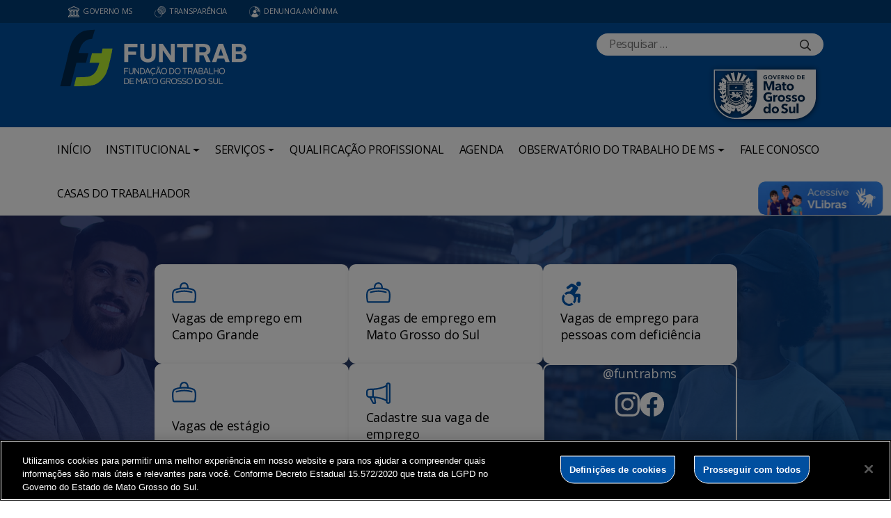

--- FILE ---
content_type: text/html; charset=UTF-8
request_url: https://www.funtrab.ms.gov.br/
body_size: 78359
content:
<!DOCTYPE html>

<head>
    <meta charset="utf-8">
    <meta http-equiv="X-UA-Compatible" content="IE=edge">
    <meta name="viewport" content="width=device-width, initial-scale=1">
    <meta http-equiv="Content-Type" content="text/html; charset=UTF-8" />
    <title>
        FUNTRAB - Fundação do Trabalho    </title>
    <meta name="description" content="Fundação do Trabalho" />
    <meta name="author" content="Mahmod A. Issa/ bbento " />
    <meta name="robots" content="follow,all" />
    <meta http-equiv="Content-Language" content="pt-br" />
    <link rel="shortcut icon" href="https://www.funtrab.ms.gov.br/wp-content/themes/fokma-3/favicon.png" type="image/png" />
    <link rel="dns-prefetch" href="//fonts.googleapis.com">
    <!-- Font -->
    <link href="https://fonts.googleapis.com/css?family=Open+Sans:400,600|Titillium+Web:300,400,600,700" rel="stylesheet">
    <!-- // Font -->

    <link id="bootstrap" rel="stylesheet" href="https://www.funtrab.ms.gov.br/wp-content/themes/fokma-3/assets/css/bootstrap.min.css" type="text/css" media="all">
    <link rel="stylesheet" href="https://cdn.jsdelivr.net/npm/bootstrap-icons@1.10.5/font/bootstrap-icons.css">
    <link id="theme_style" rel="stylesheet" href="https://www.funtrab.ms.gov.br/wp-content/themes/fokma-3/assets/css/estilos-fundacao.css" type="text/css" media="all">
    <link id="stylesheet" rel="stylesheet" href="https://www.funtrab.ms.gov.br/wp-content/themes/fokma-3/assets/css/main.css" type="text/css" media="all">
    <link id="fancyCss" rel="stylesheet" href="https://www.funtrab.ms.gov.br/wp-content/themes/fokma-3/vendors/fancybox-master/dist/jquery.fancybox.min.css" type="text/css" media="all">
    <link id="tiny-slider" rel="stylesheet" href="https://www.funtrab.ms.gov.br/wp-content/themes/fokma-3/vendors/tiny-slider-master/dist/tiny-slider.css" type="text/css" media="all">
    <link id="lightslider" rel="stylesheet" href="https://www.funtrab.ms.gov.br/wp-content/themes/fokma-3/assets/css/lightslider.css" type="text/css" media="all">
    <!--Para configurar postagens quando adicionadas no facebook -->
    
    <title>FUNTRAB &#8211; Fundação do Trabalho</title>
<meta name='robots' content='max-image-preview:large' />
<link rel='dns-prefetch' href='//cdn.jsdelivr.net' />
<link rel="alternate" title="oEmbed (JSON)" type="application/json+oembed" href="https://www.funtrab.ms.gov.br/wp-json/oembed/1.0/embed?url=https%3A%2F%2Fwww.funtrab.ms.gov.br%2F" />
<link rel="alternate" title="oEmbed (XML)" type="text/xml+oembed" href="https://www.funtrab.ms.gov.br/wp-json/oembed/1.0/embed?url=https%3A%2F%2Fwww.funtrab.ms.gov.br%2F&#038;format=xml" />
<style id='wp-img-auto-sizes-contain-inline-css' type='text/css'>
img:is([sizes=auto i],[sizes^="auto," i]){contain-intrinsic-size:3000px 1500px}
/*# sourceURL=wp-img-auto-sizes-contain-inline-css */
</style>
<style id='wp-emoji-styles-inline-css' type='text/css'>

	img.wp-smiley, img.emoji {
		display: inline !important;
		border: none !important;
		box-shadow: none !important;
		height: 1em !important;
		width: 1em !important;
		margin: 0 0.07em !important;
		vertical-align: -0.1em !important;
		background: none !important;
		padding: 0 !important;
	}
/*# sourceURL=wp-emoji-styles-inline-css */
</style>
<style id='wp-block-library-inline-css' type='text/css'>
:root{--wp-block-synced-color:#7a00df;--wp-block-synced-color--rgb:122,0,223;--wp-bound-block-color:var(--wp-block-synced-color);--wp-editor-canvas-background:#ddd;--wp-admin-theme-color:#007cba;--wp-admin-theme-color--rgb:0,124,186;--wp-admin-theme-color-darker-10:#006ba1;--wp-admin-theme-color-darker-10--rgb:0,107,160.5;--wp-admin-theme-color-darker-20:#005a87;--wp-admin-theme-color-darker-20--rgb:0,90,135;--wp-admin-border-width-focus:2px}@media (min-resolution:192dpi){:root{--wp-admin-border-width-focus:1.5px}}.wp-element-button{cursor:pointer}:root .has-very-light-gray-background-color{background-color:#eee}:root .has-very-dark-gray-background-color{background-color:#313131}:root .has-very-light-gray-color{color:#eee}:root .has-very-dark-gray-color{color:#313131}:root .has-vivid-green-cyan-to-vivid-cyan-blue-gradient-background{background:linear-gradient(135deg,#00d084,#0693e3)}:root .has-purple-crush-gradient-background{background:linear-gradient(135deg,#34e2e4,#4721fb 50%,#ab1dfe)}:root .has-hazy-dawn-gradient-background{background:linear-gradient(135deg,#faaca8,#dad0ec)}:root .has-subdued-olive-gradient-background{background:linear-gradient(135deg,#fafae1,#67a671)}:root .has-atomic-cream-gradient-background{background:linear-gradient(135deg,#fdd79a,#004a59)}:root .has-nightshade-gradient-background{background:linear-gradient(135deg,#330968,#31cdcf)}:root .has-midnight-gradient-background{background:linear-gradient(135deg,#020381,#2874fc)}:root{--wp--preset--font-size--normal:16px;--wp--preset--font-size--huge:42px}.has-regular-font-size{font-size:1em}.has-larger-font-size{font-size:2.625em}.has-normal-font-size{font-size:var(--wp--preset--font-size--normal)}.has-huge-font-size{font-size:var(--wp--preset--font-size--huge)}.has-text-align-center{text-align:center}.has-text-align-left{text-align:left}.has-text-align-right{text-align:right}.has-fit-text{white-space:nowrap!important}#end-resizable-editor-section{display:none}.aligncenter{clear:both}.items-justified-left{justify-content:flex-start}.items-justified-center{justify-content:center}.items-justified-right{justify-content:flex-end}.items-justified-space-between{justify-content:space-between}.screen-reader-text{border:0;clip-path:inset(50%);height:1px;margin:-1px;overflow:hidden;padding:0;position:absolute;width:1px;word-wrap:normal!important}.screen-reader-text:focus{background-color:#ddd;clip-path:none;color:#444;display:block;font-size:1em;height:auto;left:5px;line-height:normal;padding:15px 23px 14px;text-decoration:none;top:5px;width:auto;z-index:100000}html :where(.has-border-color){border-style:solid}html :where([style*=border-top-color]){border-top-style:solid}html :where([style*=border-right-color]){border-right-style:solid}html :where([style*=border-bottom-color]){border-bottom-style:solid}html :where([style*=border-left-color]){border-left-style:solid}html :where([style*=border-width]){border-style:solid}html :where([style*=border-top-width]){border-top-style:solid}html :where([style*=border-right-width]){border-right-style:solid}html :where([style*=border-bottom-width]){border-bottom-style:solid}html :where([style*=border-left-width]){border-left-style:solid}html :where(img[class*=wp-image-]){height:auto;max-width:100%}:where(figure){margin:0 0 1em}html :where(.is-position-sticky){--wp-admin--admin-bar--position-offset:var(--wp-admin--admin-bar--height,0px)}@media screen and (max-width:600px){html :where(.is-position-sticky){--wp-admin--admin-bar--position-offset:0px}}

/*# sourceURL=wp-block-library-inline-css */
</style><style id='wp-block-heading-inline-css' type='text/css'>
h1:where(.wp-block-heading).has-background,h2:where(.wp-block-heading).has-background,h3:where(.wp-block-heading).has-background,h4:where(.wp-block-heading).has-background,h5:where(.wp-block-heading).has-background,h6:where(.wp-block-heading).has-background{padding:1.25em 2.375em}h1.has-text-align-left[style*=writing-mode]:where([style*=vertical-lr]),h1.has-text-align-right[style*=writing-mode]:where([style*=vertical-rl]),h2.has-text-align-left[style*=writing-mode]:where([style*=vertical-lr]),h2.has-text-align-right[style*=writing-mode]:where([style*=vertical-rl]),h3.has-text-align-left[style*=writing-mode]:where([style*=vertical-lr]),h3.has-text-align-right[style*=writing-mode]:where([style*=vertical-rl]),h4.has-text-align-left[style*=writing-mode]:where([style*=vertical-lr]),h4.has-text-align-right[style*=writing-mode]:where([style*=vertical-rl]),h5.has-text-align-left[style*=writing-mode]:where([style*=vertical-lr]),h5.has-text-align-right[style*=writing-mode]:where([style*=vertical-rl]),h6.has-text-align-left[style*=writing-mode]:where([style*=vertical-lr]),h6.has-text-align-right[style*=writing-mode]:where([style*=vertical-rl]){rotate:180deg}
/*# sourceURL=https://www.funtrab.ms.gov.br/wp-includes/blocks/heading/style.min.css */
</style>
<style id='wp-block-columns-inline-css' type='text/css'>
.wp-block-columns{box-sizing:border-box;display:flex;flex-wrap:wrap!important}@media (min-width:782px){.wp-block-columns{flex-wrap:nowrap!important}}.wp-block-columns{align-items:normal!important}.wp-block-columns.are-vertically-aligned-top{align-items:flex-start}.wp-block-columns.are-vertically-aligned-center{align-items:center}.wp-block-columns.are-vertically-aligned-bottom{align-items:flex-end}@media (max-width:781px){.wp-block-columns:not(.is-not-stacked-on-mobile)>.wp-block-column{flex-basis:100%!important}}@media (min-width:782px){.wp-block-columns:not(.is-not-stacked-on-mobile)>.wp-block-column{flex-basis:0;flex-grow:1}.wp-block-columns:not(.is-not-stacked-on-mobile)>.wp-block-column[style*=flex-basis]{flex-grow:0}}.wp-block-columns.is-not-stacked-on-mobile{flex-wrap:nowrap!important}.wp-block-columns.is-not-stacked-on-mobile>.wp-block-column{flex-basis:0;flex-grow:1}.wp-block-columns.is-not-stacked-on-mobile>.wp-block-column[style*=flex-basis]{flex-grow:0}:where(.wp-block-columns){margin-bottom:1.75em}:where(.wp-block-columns.has-background){padding:1.25em 2.375em}.wp-block-column{flex-grow:1;min-width:0;overflow-wrap:break-word;word-break:break-word}.wp-block-column.is-vertically-aligned-top{align-self:flex-start}.wp-block-column.is-vertically-aligned-center{align-self:center}.wp-block-column.is-vertically-aligned-bottom{align-self:flex-end}.wp-block-column.is-vertically-aligned-stretch{align-self:stretch}.wp-block-column.is-vertically-aligned-bottom,.wp-block-column.is-vertically-aligned-center,.wp-block-column.is-vertically-aligned-top{width:100%}
/*# sourceURL=https://www.funtrab.ms.gov.br/wp-includes/blocks/columns/style.min.css */
</style>
<style id='wp-block-paragraph-inline-css' type='text/css'>
.is-small-text{font-size:.875em}.is-regular-text{font-size:1em}.is-large-text{font-size:2.25em}.is-larger-text{font-size:3em}.has-drop-cap:not(:focus):first-letter{float:left;font-size:8.4em;font-style:normal;font-weight:100;line-height:.68;margin:.05em .1em 0 0;text-transform:uppercase}body.rtl .has-drop-cap:not(:focus):first-letter{float:none;margin-left:.1em}p.has-drop-cap.has-background{overflow:hidden}:root :where(p.has-background){padding:1.25em 2.375em}:where(p.has-text-color:not(.has-link-color)) a{color:inherit}p.has-text-align-left[style*="writing-mode:vertical-lr"],p.has-text-align-right[style*="writing-mode:vertical-rl"]{rotate:180deg}
/*# sourceURL=https://www.funtrab.ms.gov.br/wp-includes/blocks/paragraph/style.min.css */
</style>
<style id='wp-block-spacer-inline-css' type='text/css'>
.wp-block-spacer{clear:both}
/*# sourceURL=https://www.funtrab.ms.gov.br/wp-includes/blocks/spacer/style.min.css */
</style>
<style id='global-styles-inline-css' type='text/css'>
:root{--wp--preset--aspect-ratio--square: 1;--wp--preset--aspect-ratio--4-3: 4/3;--wp--preset--aspect-ratio--3-4: 3/4;--wp--preset--aspect-ratio--3-2: 3/2;--wp--preset--aspect-ratio--2-3: 2/3;--wp--preset--aspect-ratio--16-9: 16/9;--wp--preset--aspect-ratio--9-16: 9/16;--wp--preset--color--black: #000000;--wp--preset--color--cyan-bluish-gray: #abb8c3;--wp--preset--color--white: #ffffff;--wp--preset--color--pale-pink: #f78da7;--wp--preset--color--vivid-red: #cf2e2e;--wp--preset--color--luminous-vivid-orange: #ff6900;--wp--preset--color--luminous-vivid-amber: #fcb900;--wp--preset--color--light-green-cyan: #7bdcb5;--wp--preset--color--vivid-green-cyan: #00d084;--wp--preset--color--pale-cyan-blue: #8ed1fc;--wp--preset--color--vivid-cyan-blue: #0693e3;--wp--preset--color--vivid-purple: #9b51e0;--wp--preset--gradient--vivid-cyan-blue-to-vivid-purple: linear-gradient(135deg,rgb(6,147,227) 0%,rgb(155,81,224) 100%);--wp--preset--gradient--light-green-cyan-to-vivid-green-cyan: linear-gradient(135deg,rgb(122,220,180) 0%,rgb(0,208,130) 100%);--wp--preset--gradient--luminous-vivid-amber-to-luminous-vivid-orange: linear-gradient(135deg,rgb(252,185,0) 0%,rgb(255,105,0) 100%);--wp--preset--gradient--luminous-vivid-orange-to-vivid-red: linear-gradient(135deg,rgb(255,105,0) 0%,rgb(207,46,46) 100%);--wp--preset--gradient--very-light-gray-to-cyan-bluish-gray: linear-gradient(135deg,rgb(238,238,238) 0%,rgb(169,184,195) 100%);--wp--preset--gradient--cool-to-warm-spectrum: linear-gradient(135deg,rgb(74,234,220) 0%,rgb(151,120,209) 20%,rgb(207,42,186) 40%,rgb(238,44,130) 60%,rgb(251,105,98) 80%,rgb(254,248,76) 100%);--wp--preset--gradient--blush-light-purple: linear-gradient(135deg,rgb(255,206,236) 0%,rgb(152,150,240) 100%);--wp--preset--gradient--blush-bordeaux: linear-gradient(135deg,rgb(254,205,165) 0%,rgb(254,45,45) 50%,rgb(107,0,62) 100%);--wp--preset--gradient--luminous-dusk: linear-gradient(135deg,rgb(255,203,112) 0%,rgb(199,81,192) 50%,rgb(65,88,208) 100%);--wp--preset--gradient--pale-ocean: linear-gradient(135deg,rgb(255,245,203) 0%,rgb(182,227,212) 50%,rgb(51,167,181) 100%);--wp--preset--gradient--electric-grass: linear-gradient(135deg,rgb(202,248,128) 0%,rgb(113,206,126) 100%);--wp--preset--gradient--midnight: linear-gradient(135deg,rgb(2,3,129) 0%,rgb(40,116,252) 100%);--wp--preset--font-size--small: 13px;--wp--preset--font-size--medium: 20px;--wp--preset--font-size--large: 36px;--wp--preset--font-size--x-large: 42px;--wp--preset--spacing--20: 0.44rem;--wp--preset--spacing--30: 0.67rem;--wp--preset--spacing--40: 1rem;--wp--preset--spacing--50: 1.5rem;--wp--preset--spacing--60: 2.25rem;--wp--preset--spacing--70: 3.38rem;--wp--preset--spacing--80: 5.06rem;--wp--preset--shadow--natural: 6px 6px 9px rgba(0, 0, 0, 0.2);--wp--preset--shadow--deep: 12px 12px 50px rgba(0, 0, 0, 0.4);--wp--preset--shadow--sharp: 6px 6px 0px rgba(0, 0, 0, 0.2);--wp--preset--shadow--outlined: 6px 6px 0px -3px rgb(255, 255, 255), 6px 6px rgb(0, 0, 0);--wp--preset--shadow--crisp: 6px 6px 0px rgb(0, 0, 0);}:where(.is-layout-flex){gap: 0.5em;}:where(.is-layout-grid){gap: 0.5em;}body .is-layout-flex{display: flex;}.is-layout-flex{flex-wrap: wrap;align-items: center;}.is-layout-flex > :is(*, div){margin: 0;}body .is-layout-grid{display: grid;}.is-layout-grid > :is(*, div){margin: 0;}:where(.wp-block-columns.is-layout-flex){gap: 2em;}:where(.wp-block-columns.is-layout-grid){gap: 2em;}:where(.wp-block-post-template.is-layout-flex){gap: 1.25em;}:where(.wp-block-post-template.is-layout-grid){gap: 1.25em;}.has-black-color{color: var(--wp--preset--color--black) !important;}.has-cyan-bluish-gray-color{color: var(--wp--preset--color--cyan-bluish-gray) !important;}.has-white-color{color: var(--wp--preset--color--white) !important;}.has-pale-pink-color{color: var(--wp--preset--color--pale-pink) !important;}.has-vivid-red-color{color: var(--wp--preset--color--vivid-red) !important;}.has-luminous-vivid-orange-color{color: var(--wp--preset--color--luminous-vivid-orange) !important;}.has-luminous-vivid-amber-color{color: var(--wp--preset--color--luminous-vivid-amber) !important;}.has-light-green-cyan-color{color: var(--wp--preset--color--light-green-cyan) !important;}.has-vivid-green-cyan-color{color: var(--wp--preset--color--vivid-green-cyan) !important;}.has-pale-cyan-blue-color{color: var(--wp--preset--color--pale-cyan-blue) !important;}.has-vivid-cyan-blue-color{color: var(--wp--preset--color--vivid-cyan-blue) !important;}.has-vivid-purple-color{color: var(--wp--preset--color--vivid-purple) !important;}.has-black-background-color{background-color: var(--wp--preset--color--black) !important;}.has-cyan-bluish-gray-background-color{background-color: var(--wp--preset--color--cyan-bluish-gray) !important;}.has-white-background-color{background-color: var(--wp--preset--color--white) !important;}.has-pale-pink-background-color{background-color: var(--wp--preset--color--pale-pink) !important;}.has-vivid-red-background-color{background-color: var(--wp--preset--color--vivid-red) !important;}.has-luminous-vivid-orange-background-color{background-color: var(--wp--preset--color--luminous-vivid-orange) !important;}.has-luminous-vivid-amber-background-color{background-color: var(--wp--preset--color--luminous-vivid-amber) !important;}.has-light-green-cyan-background-color{background-color: var(--wp--preset--color--light-green-cyan) !important;}.has-vivid-green-cyan-background-color{background-color: var(--wp--preset--color--vivid-green-cyan) !important;}.has-pale-cyan-blue-background-color{background-color: var(--wp--preset--color--pale-cyan-blue) !important;}.has-vivid-cyan-blue-background-color{background-color: var(--wp--preset--color--vivid-cyan-blue) !important;}.has-vivid-purple-background-color{background-color: var(--wp--preset--color--vivid-purple) !important;}.has-black-border-color{border-color: var(--wp--preset--color--black) !important;}.has-cyan-bluish-gray-border-color{border-color: var(--wp--preset--color--cyan-bluish-gray) !important;}.has-white-border-color{border-color: var(--wp--preset--color--white) !important;}.has-pale-pink-border-color{border-color: var(--wp--preset--color--pale-pink) !important;}.has-vivid-red-border-color{border-color: var(--wp--preset--color--vivid-red) !important;}.has-luminous-vivid-orange-border-color{border-color: var(--wp--preset--color--luminous-vivid-orange) !important;}.has-luminous-vivid-amber-border-color{border-color: var(--wp--preset--color--luminous-vivid-amber) !important;}.has-light-green-cyan-border-color{border-color: var(--wp--preset--color--light-green-cyan) !important;}.has-vivid-green-cyan-border-color{border-color: var(--wp--preset--color--vivid-green-cyan) !important;}.has-pale-cyan-blue-border-color{border-color: var(--wp--preset--color--pale-cyan-blue) !important;}.has-vivid-cyan-blue-border-color{border-color: var(--wp--preset--color--vivid-cyan-blue) !important;}.has-vivid-purple-border-color{border-color: var(--wp--preset--color--vivid-purple) !important;}.has-vivid-cyan-blue-to-vivid-purple-gradient-background{background: var(--wp--preset--gradient--vivid-cyan-blue-to-vivid-purple) !important;}.has-light-green-cyan-to-vivid-green-cyan-gradient-background{background: var(--wp--preset--gradient--light-green-cyan-to-vivid-green-cyan) !important;}.has-luminous-vivid-amber-to-luminous-vivid-orange-gradient-background{background: var(--wp--preset--gradient--luminous-vivid-amber-to-luminous-vivid-orange) !important;}.has-luminous-vivid-orange-to-vivid-red-gradient-background{background: var(--wp--preset--gradient--luminous-vivid-orange-to-vivid-red) !important;}.has-very-light-gray-to-cyan-bluish-gray-gradient-background{background: var(--wp--preset--gradient--very-light-gray-to-cyan-bluish-gray) !important;}.has-cool-to-warm-spectrum-gradient-background{background: var(--wp--preset--gradient--cool-to-warm-spectrum) !important;}.has-blush-light-purple-gradient-background{background: var(--wp--preset--gradient--blush-light-purple) !important;}.has-blush-bordeaux-gradient-background{background: var(--wp--preset--gradient--blush-bordeaux) !important;}.has-luminous-dusk-gradient-background{background: var(--wp--preset--gradient--luminous-dusk) !important;}.has-pale-ocean-gradient-background{background: var(--wp--preset--gradient--pale-ocean) !important;}.has-electric-grass-gradient-background{background: var(--wp--preset--gradient--electric-grass) !important;}.has-midnight-gradient-background{background: var(--wp--preset--gradient--midnight) !important;}.has-small-font-size{font-size: var(--wp--preset--font-size--small) !important;}.has-medium-font-size{font-size: var(--wp--preset--font-size--medium) !important;}.has-large-font-size{font-size: var(--wp--preset--font-size--large) !important;}.has-x-large-font-size{font-size: var(--wp--preset--font-size--x-large) !important;}
:where(.wp-block-columns.is-layout-flex){gap: 2em;}:where(.wp-block-columns.is-layout-grid){gap: 2em;}
/*# sourceURL=global-styles-inline-css */
</style>
<style id='core-block-supports-inline-css' type='text/css'>
.wp-container-core-columns-is-layout-9d6595d7{flex-wrap:nowrap;}.wp-elements-978b77397980d250a11bec2b4a2b42fb a:where(:not(.wp-element-button)){color:#636363;}.wp-elements-e0c589c27fca1035248418ad9327f7f2 a:where(:not(.wp-element-button)){color:var(--wp--preset--color--white);}.wp-elements-31183eea3ae1ec3612bd03ae5cf15648 a:where(:not(.wp-element-button)){color:var(--wp--preset--color--white);}.wp-elements-bf1337b105ff9142a15e28a74572868d a:where(:not(.wp-element-button)){color:#606062;}.wp-elements-8e56a5327e9c318917f4daf7c97ecad2 a:where(:not(.wp-element-button)){color:#606062;}
/*# sourceURL=core-block-supports-inline-css */
</style>

<style id='classic-theme-styles-inline-css' type='text/css'>
/*! This file is auto-generated */
.wp-block-button__link{color:#fff;background-color:#32373c;border-radius:9999px;box-shadow:none;text-decoration:none;padding:calc(.667em + 2px) calc(1.333em + 2px);font-size:1.125em}.wp-block-file__button{background:#32373c;color:#fff;text-decoration:none}
/*# sourceURL=/wp-includes/css/classic-themes.min.css */
</style>
<link rel='stylesheet' id='contact-form-7-css' href='https://www.funtrab.ms.gov.br/wp-content/plugins/contact-form-7/includes/css/styles.css?ver=6.1.4' type='text/css' media='all' />
<link rel='stylesheet' id='events-manager-css' href='https://www.funtrab.ms.gov.br/wp-content/plugins/events-manager/includes/css/events-manager.min.css?ver=7.2.3.1' type='text/css' media='all' />
<link rel='stylesheet' id='wp-polls-css' href='https://www.funtrab.ms.gov.br/wp-content/plugins/wp-polls/polls-css.css?ver=2.77.3' type='text/css' media='all' />
<style id='wp-polls-inline-css' type='text/css'>
.wp-polls .pollbar {
	margin: 1px;
	font-size: 6px;
	line-height: 8px;
	height: 8px;
	background-image: url('https://www.funtrab.ms.gov.br/wp-content/plugins/wp-polls/images/default/pollbg.gif');
	border: 1px solid #c8c8c8;
}

/*# sourceURL=wp-polls-inline-css */
</style>
<link rel='stylesheet' id='wp-fullcalendar-css' href='https://www.funtrab.ms.gov.br/wp-content/plugins/wp-fullcalendar/includes/css/main.css?ver=1.6' type='text/css' media='all' />
<link rel='stylesheet' id='wp-fullcalendar-tippy-light-border-css' href='https://www.funtrab.ms.gov.br/wp-content/plugins/wp-fullcalendar/includes/css/tippy/light-border.css?ver=1.6' type='text/css' media='all' />
<link rel='stylesheet' id='jquery-ui-css' href='https://www.funtrab.ms.gov.br/wp-content/plugins/wp-fullcalendar/includes/css/jquery-ui/ui-lightness/jquery-ui.min.css?ver=1.6' type='text/css' media='all' />
<link rel='stylesheet' id='jquery-ui-theme-css' href='https://www.funtrab.ms.gov.br/wp-content/plugins/wp-fullcalendar/includes/css/jquery-ui/ui-lightness/theme.css?ver=1.6' type='text/css' media='all' />
<link rel='stylesheet' id='tablepress-default-css' href='https://www.funtrab.ms.gov.br/wp-content/plugins/tablepress/css/build/default.css?ver=3.2.6' type='text/css' media='all' />
<script type="text/javascript" src="https://www.funtrab.ms.gov.br/wp-includes/js/jquery/jquery.min.js?ver=3.7.1" id="jquery-core-js"></script>
<script type="text/javascript" src="https://www.funtrab.ms.gov.br/wp-includes/js/jquery/jquery-migrate.min.js?ver=3.4.1" id="jquery-migrate-js"></script>
<script type="text/javascript" src="https://www.funtrab.ms.gov.br/wp-includes/js/jquery/ui/core.min.js?ver=1.13.3" id="jquery-ui-core-js"></script>
<script type="text/javascript" src="https://www.funtrab.ms.gov.br/wp-includes/js/jquery/ui/mouse.min.js?ver=1.13.3" id="jquery-ui-mouse-js"></script>
<script type="text/javascript" src="https://www.funtrab.ms.gov.br/wp-includes/js/jquery/ui/sortable.min.js?ver=1.13.3" id="jquery-ui-sortable-js"></script>
<script type="text/javascript" src="https://www.funtrab.ms.gov.br/wp-includes/js/jquery/ui/datepicker.min.js?ver=1.13.3" id="jquery-ui-datepicker-js"></script>
<script type="text/javascript" id="jquery-ui-datepicker-js-after">
/* <![CDATA[ */
jQuery(function(jQuery){jQuery.datepicker.setDefaults({"closeText":"Fechar","currentText":"Hoje","monthNames":["janeiro","fevereiro","mar\u00e7o","abril","maio","junho","julho","agosto","setembro","outubro","novembro","dezembro"],"monthNamesShort":["jan","fev","mar","abr","maio","jun","jul","ago","set","out","nov","dez"],"nextText":"Seguinte","prevText":"Anterior","dayNames":["domingo","segunda-feira","ter\u00e7a-feira","quarta-feira","quinta-feira","sexta-feira","s\u00e1bado"],"dayNamesShort":["dom","seg","ter","qua","qui","sex","s\u00e1b"],"dayNamesMin":["D","S","T","Q","Q","S","S"],"dateFormat":"d \\dd\\e MM \\dd\\e yy","firstDay":0,"isRTL":false});});
//# sourceURL=jquery-ui-datepicker-js-after
/* ]]> */
</script>
<script type="text/javascript" src="https://www.funtrab.ms.gov.br/wp-includes/js/jquery/ui/resizable.min.js?ver=1.13.3" id="jquery-ui-resizable-js"></script>
<script type="text/javascript" src="https://www.funtrab.ms.gov.br/wp-includes/js/jquery/ui/draggable.min.js?ver=1.13.3" id="jquery-ui-draggable-js"></script>
<script type="text/javascript" src="https://www.funtrab.ms.gov.br/wp-includes/js/jquery/ui/controlgroup.min.js?ver=1.13.3" id="jquery-ui-controlgroup-js"></script>
<script type="text/javascript" src="https://www.funtrab.ms.gov.br/wp-includes/js/jquery/ui/checkboxradio.min.js?ver=1.13.3" id="jquery-ui-checkboxradio-js"></script>
<script type="text/javascript" src="https://www.funtrab.ms.gov.br/wp-includes/js/jquery/ui/button.min.js?ver=1.13.3" id="jquery-ui-button-js"></script>
<script type="text/javascript" src="https://www.funtrab.ms.gov.br/wp-includes/js/jquery/ui/dialog.min.js?ver=1.13.3" id="jquery-ui-dialog-js"></script>
<script type="text/javascript" id="events-manager-js-extra">
/* <![CDATA[ */
var EM = {"ajaxurl":"https://www.funtrab.ms.gov.br/wp-admin/admin-ajax.php","locationajaxurl":"https://www.funtrab.ms.gov.br/wp-admin/admin-ajax.php?action=locations_search","firstDay":"0","locale":"pt","dateFormat":"yy-mm-dd","ui_css":"https://www.funtrab.ms.gov.br/wp-content/plugins/events-manager/includes/css/jquery-ui/build.min.css","show24hours":"1","is_ssl":"1","autocomplete_limit":"10","calendar":{"breakpoints":{"small":560,"medium":908,"large":false},"month_format":"M Y"},"phone":"","datepicker":{"format":"Y-m-d","locale":"pt"},"search":{"breakpoints":{"small":650,"medium":850,"full":false}},"url":"https://www.funtrab.ms.gov.br/wp-content/plugins/events-manager","assets":{"input.em-uploader":{"js":{"em-uploader":{"url":"https://www.funtrab.ms.gov.br/wp-content/plugins/events-manager/includes/js/em-uploader.js?v=7.2.3.1","event":"em_uploader_ready"}}},".em-event-editor":{"js":{"event-editor":{"url":"https://www.funtrab.ms.gov.br/wp-content/plugins/events-manager/includes/js/events-manager-event-editor.js?v=7.2.3.1","event":"em_event_editor_ready"}},"css":{"event-editor":"https://www.funtrab.ms.gov.br/wp-content/plugins/events-manager/includes/css/events-manager-event-editor.min.css?v=7.2.3.1"}},".em-recurrence-sets, .em-timezone":{"js":{"luxon":{"url":"luxon/luxon.js?v=7.2.3.1","event":"em_luxon_ready"}}},".em-booking-form, #em-booking-form, .em-booking-recurring, .em-event-booking-form":{"js":{"em-bookings":{"url":"https://www.funtrab.ms.gov.br/wp-content/plugins/events-manager/includes/js/bookingsform.js?v=7.2.3.1","event":"em_booking_form_js_loaded"}}},"#em-opt-archetypes":{"js":{"archetypes":"https://www.funtrab.ms.gov.br/wp-content/plugins/events-manager/includes/js/admin-archetype-editor.js?v=7.2.3.1","archetypes_ms":"https://www.funtrab.ms.gov.br/wp-content/plugins/events-manager/includes/js/admin-archetypes.js?v=7.2.3.1","qs":"qs/qs.js?v=7.2.3.1"}}},"cached":"","bookingInProgress":"Por favor, aguarde enquanto a reserva est\u00e1 sendo processada.","tickets_save":"Salvar Ticket","bookingajaxurl":"https://www.funtrab.ms.gov.br/wp-admin/admin-ajax.php","bookings_export_save":"Exportar Reservas","bookings_settings_save":"Salvar configura\u00e7\u00f5es","booking_delete":"Voc\u00ea tem certeza que quer apagar?","booking_offset":"30","bookings":{"submit_button":{"text":{"default":"Send your booking","free":"Send your booking","payment":"Send your booking","processing":"Processing ..."}},"update_listener":""},"bb_full":"Sold Out","bb_book":"Book Now","bb_booking":"Booking...","bb_booked":"Booking Submitted","bb_error":"Booking Error. Try again?","bb_cancel":"Cancel","bb_canceling":"Canceling...","bb_cancelled":"Cancelled","bb_cancel_error":"Cancellation Error. Try again?","txt_search":"Search","txt_searching":"Busca ...","txt_loading":"Carregando ...","event_detach_warning":"Tem certeza de que deseja desvincular este evento? Ao fazer isso, ele ficar\u00e1 independente do conjunto de eventos recorrentes.","delete_recurrence_warning":"Voc\u00ea tem certeza que quer apagar todas as recorr\u00eancias desse evento? Todos os eventos ser\u00e3o movidos para a Lixeira.","disable_bookings_warning":"Tem certeza de que deseja desativar reservas? Se voc\u00ea fizer isso e salvar, voc\u00ea vai perder todas as reservas anteriores. Se voc\u00ea deseja evitar reservas adicionais, reduza o n\u00famero de espa\u00e7os dispon\u00edveis para a quantidade de reservas que voc\u00ea atualmente t\u00eam","booking_warning_cancel":"Are you sure you want to cancel your booking?"};
//# sourceURL=events-manager-js-extra
/* ]]> */
</script>
<script type="text/javascript" src="https://www.funtrab.ms.gov.br/wp-content/plugins/events-manager/includes/js/events-manager.js?ver=7.2.3.1" id="events-manager-js"></script>
<script type="text/javascript" src="https://www.funtrab.ms.gov.br/wp-content/plugins/events-manager/includes/external/flatpickr/l10n/pt.js?ver=7.2.3.1" id="em-flatpickr-localization-js"></script>
<script type="text/javascript" src="https://www.funtrab.ms.gov.br/wp-includes/js/jquery/ui/menu.min.js?ver=1.13.3" id="jquery-ui-menu-js"></script>
<script type="text/javascript" src="https://www.funtrab.ms.gov.br/wp-includes/js/jquery/ui/selectmenu.min.js?ver=1.13.3" id="jquery-ui-selectmenu-js"></script>
<script type="text/javascript" src="https://www.funtrab.ms.gov.br/wp-includes/js/jquery/ui/tooltip.min.js?ver=1.13.3" id="jquery-ui-tooltip-js"></script>
<script type="text/javascript" src="https://www.funtrab.ms.gov.br/wp-includes/js/dist/vendor/moment.min.js?ver=2.30.1" id="moment-js"></script>
<script type="text/javascript" id="moment-js-after">
/* <![CDATA[ */
moment.updateLocale( 'pt_BR', {"months":["janeiro","fevereiro","mar\u00e7o","abril","maio","junho","julho","agosto","setembro","outubro","novembro","dezembro"],"monthsShort":["jan","fev","mar","abr","maio","jun","jul","ago","set","out","nov","dez"],"weekdays":["domingo","segunda-feira","ter\u00e7a-feira","quarta-feira","quinta-feira","sexta-feira","s\u00e1bado"],"weekdaysShort":["dom","seg","ter","qua","qui","sex","s\u00e1b"],"week":{"dow":0},"longDateFormat":{"LT":"H:i","LTS":null,"L":null,"LL":"j \\d\\e F \\d\\e Y","LLL":"j \\d\\e F \\d\\e Y, H:i","LLLL":null}} );
//# sourceURL=moment-js-after
/* ]]> */
</script>
<script type="text/javascript" id="wp-fullcalendar-js-extra">
/* <![CDATA[ */
var WPFC = {"ajaxurl":"https://www.funtrab.ms.gov.br/wp-admin/admin-ajax.php?action=WP_FullCalendar","firstDay":"0","wpfc_theme":"jquery-ui","wpfc_limit":"3","wpfc_limit_txt":"more ...","timeFormat":"h(:mm)A","defaultView":"month","weekends":"true","header":{"left":"prev,next today","center":"title","right":"month,basicWeek,basicDay"},"wpfc_qtips":"1","tippy_theme":"light-border","tippy_placement":"auto","tippy_loading":"Loading..."};
//# sourceURL=wp-fullcalendar-js-extra
/* ]]> */
</script>
<script type="text/javascript" src="https://www.funtrab.ms.gov.br/wp-content/plugins/wp-fullcalendar/includes/js/main.js?ver=1.6" id="wp-fullcalendar-js"></script>
<link rel="https://api.w.org/" href="https://www.funtrab.ms.gov.br/wp-json/" /><link rel="alternate" title="JSON" type="application/json" href="https://www.funtrab.ms.gov.br/wp-json/wp/v2/pages/10874" /><link rel="EditURI" type="application/rsd+xml" title="RSD" href="https://www.funtrab.ms.gov.br/xmlrpc.php?rsd" />
<link rel="canonical" href="https://www.funtrab.ms.gov.br/" />
<link rel='shortlink' href='https://www.funtrab.ms.gov.br/' />
<script src="https://cdn.cookielaw.org/scripttemplates/otSDKStub.js"  type="text/javascript" charset="UTF-8" data-domain-script="5c06b476-003a-48ab-bc89-109a1b42a39b" ></script>
<script type="text/javascript">
function OptanonWrapper() { }
</script>
		<style type="text/css" id="wp-custom-css">
			.banner {
    height: 150px !important;
}
.topo {
    padding-top: 0px !important;
}
.topo-home-logo{
		height:150px!important;
}
.menu-principal .nav a {
	font-weight: 500;
}
.topo-home-logo div:first-child{
	align-content: center;
}
.sub-header{
	display: grid;
  justify-items: end;
}
.area-1 a,
.area-3 a{
	text-decoration: none; 
}
.logo-topo-governo{
	padding-top: 10px !important;
}
@media(max-width:765px){
	.logo-topo-fundacao{
		display:none;
	}
	.logo-topo-fundacao{
		height:auto!important;	
	}
	.topo-home-logo{
		top: 0px;
	}
	#menuBtn{
		color:#004F9E
	}
}
.main-menu{
	background: white;
}
.main-menu ul li a{
	color: black !important;
}

.noticias{
	background: #e9e9e9;
}
.area-4 {
	background: #00284e;
}
.area-4 .wp-element-button{
	height: 60px;
}
/*--------------area1--------------*/
.area-1 {
  background: #554595 url(https://www.funtrab.ms.gov.br/wp-content/uploads/2024/05/fundo-area1.png) center/cover no-repeat;
}
.ct_area1{
	justify-content: center;
}
/*--------------area1--------------*/
.Content_Button_4{
	display: grid;
  height: 100%;
	width: 100%;
	background: #fff;
  border-radius: 10px;
  padding: 25px;
  box-shadow: 4px 4px 10px #00000035;
}
.Content_Button_4_blue{
	display: grid;
  height: 100%;
	width: 100%;
	background: #004f9d;
  border-radius: 10px;
  padding: 15px;
  box-shadow: 4px 4px 10px #00000035;
}
.Content_Button_4 svg{
	width: 35px;
	height: 35px;
	fill: #0057af;
}
.Text_Button_4{
	font-weight: 500;
  color: black;
	margin: 5px 0;
}
.Text_Button_4_blue{
	font-weight: 500;
  color: white;
}
/*-----redes-Sociais-----*/
.Redes_sociais{
	border: 2px solid white;
	border-radius: 10px;
  align-content: center;
	height: 100%;
}
.svg_content{
	display: flex;
	justify-content: center;
	gap: 20px;
}
.svg_content svg{
	width: 35px;
	height: 35px;
	fill: white;
}
.Text_redes{
	color: white;
	text-align: center;
	margin-bottom: 15px;
}

.footer-widget{
	display:flex
}
footer{
	margin: 0px;
}


		</style>
		
</head>

<body class="home wp-singular page-template page-template-page-home page-template-page-home-php page page-id-10874 page-parent wp-custom-logo wp-theme-fokma-3">


    <header>
        <div class="barra-governo">
            <div class="container">
                <nav class="nav justify-content-center justify-content-sm-start">
                    <a href="http://www.ms.gov.br/" class="nav-link" target="_blank"><i class="icon-governo"></i>Governo MS</a>
                    <a href="http://www.transparencia.ms.gov.br/" class="nav-link" target="_blank"><i class="icon-transparencia"></i>Transparência</a>
                    <a href="https://falabr.cgu.gov.br/publico/Manifestacao/RegistrarManifestacao.aspx?idFormulario=4&tipo=1&origem=idp&modo=" class="nav-link" target="_blank"><i class="icon-denuncia"></i>Denuncia Anônima</a>    
                </nav>
            </div>
        </div>

        <!-- Img Banner -->
        <section id="particles-js" class="banner" style="background:url('https://www.funtrab.ms.gov.br/wp-content/uploads/2024/05/banner-topo.png') 50% 50% no-repeat; background-size: cover" alt="banner principal">
            <!-- // Img Banner -->

            <div class="topo topo-home">


                <img src="https://www.funtrab.ms.gov.br/wp-content/themes/fokma-3/assets/img/brasao-governo-mini.png" alt="Governo de MS" class="d-md-none">


                <div class="container d-flex topo-home-logo">

                    <div>
                        <div class="logo-meio"><a href="https://www.funtrab.ms.gov.br/" class="custom-logo-link" rel="home" aria-current="page"><img width="278" height="100" src="https://www.funtrab.ms.gov.br/wp-content/uploads/2022/09/logo-funtrab-1.png" class="custom-logo" alt="FUNTRAB" decoding="async" /></a></div> <!--adicionado para personalizaçao-->
                    </div>

                    <div class="sub-header">

                        <div class="busca">
                            <form role="search" method="get" class="search-form" action="https://www.funtrab.ms.gov.br/">
                                <input class="search-field" type="text" id="buscarPortal" placeholder="Pesquisar …" value="" name="s" title="Pesquisar por:" />
                                <button class="btn-pesquisar"><svg xmlns="http://www.w3.org/2000/svg" aria-label="icone de pesquisa" width="20" height="20" viewBox="0 0 20 20" fill="none" role="button">
                                <path d="M17.875 16.6562C18.0312 16.8125 18.0312 17.0625 17.875 17.1875L17.1562 17.9062C17.0312 18.0625 16.7812 18.0625 16.625 17.9062L12.8438 14.125C12.7812 14.0312 12.75 13.9375 12.75 13.8438V13.4375C11.5938 14.4062 10.125 15 8.5 15C4.90625 15 2 12.0938 2 8.5C2 4.9375 4.90625 2 8.5 2C12.0625 2 15 4.9375 15 8.5C15 10.125 14.375 11.625 13.4062 12.75H13.8125C13.9062 12.75 14 12.8125 14.0938 12.875L17.875 16.6562ZM8.5 13.5C11.25 13.5 13.5 11.2812 13.5 8.5C13.5 5.75 11.25 3.5 8.5 3.5C5.71875 3.5 3.5 5.75 3.5 8.5C3.5 11.2812 5.71875 13.5 8.5 13.5Z" fill="#30302E"></path>
                            </svg></button>
                            </form>
                        </div>

                        <a href="#" class="logo-topo-governo float-end">
                            <img src="https://www.funtrab.ms.gov.br/wp-content/themes/fokma-3/assets/img/brasao-governo.png" alt="Governo de MS" class="d-none d-md-inline">
                        </a>

                        <div class="clearfix d-md-none"></div>
                        <div class="w-100 d-md-none logos-topo-divider"></div>
                        <nav class="nav justify-content-center justify-content-md-between d-md-inline-block links-midias">
                            <a target='_blank' href='facebook.com/funtrab' class='nav-link'><i class='fa fa-facebook-square'></i></a><a target='_blank' href='@funtrabms' class='nav-link'><i class='fa fa-instagram'></i></a>                        </nav>
                    </div>
                </div>
            </div>
    </header>

    <nav class="menu-principal main-menu">
        <div class="container">
            <div class="row">
                <div class="col-4 d-md-none">
                    <button id="menuBtn" class="navbar-toggler" type="button" data-bs-toggle="collapse" data-bs-target="#navbarTogglerDemo01" aria-controls="navbarTogglerDemo01" aria-expanded="true" aria-label="Toggle navigation">
                        <i class="fa fa-bars"></i> MENU
                    </button>
                </div>
                <div class="col-12" id="menu_topo1">
                    <div class="collapse navbar-collapse" id="navbarTogglerDemo01">

                        <ul id="menu-servicos" class="nav justify-content-between" itemscope itemtype="http://www.schema.org/SiteNavigationElement"><li  id="menu-item-44907" class="menu-item menu-item-type-custom menu-item-object-custom current-menu-item current_page_item menu-item-home active menu-item-44907 nav-item"><a itemprop="url" href="https://www.funtrab.ms.gov.br/" class="nav-link" aria-current="page"><span itemprop="name">Início</span></a></li>
<li  id="menu-item-60327" class="menu-item menu-item-type-custom menu-item-object-custom menu-item-has-children dropdown menu-item-60327 nav-item"><a href="#" aria-expanded="false" class="dropdown-toggle nav-link" id="menu-item-dropdown-60327" data-bs-toggle="dropdown"><span itemprop="name">Institucional</span></a>
<ul class="dropdown-menu" aria-labelledby="menu-item-dropdown-60327">
	<li  id="menu-item-96" class="menu-item menu-item-type-post_type menu-item-object-page menu-item-96 nav-item"><a itemprop="url" href="https://www.funtrab.ms.gov.br/quem-somos/" class="dropdown-item"><span itemprop="name">Quem Somos</span></a></li>
	<li  id="menu-item-95" class="menu-item menu-item-type-post_type menu-item-object-page menu-item-95 nav-item"><a itemprop="url" href="https://www.funtrab.ms.gov.br/missao/" class="dropdown-item"><span itemprop="name">Missão e Valores</span></a></li>
	<li  id="menu-item-94" class="menu-item menu-item-type-post_type menu-item-object-page menu-item-94 nav-item"><a itemprop="url" href="https://www.funtrab.ms.gov.br/estatuto/" class="dropdown-item"><span itemprop="name">Estatuto e Regimento</span></a></li>
	<li  id="menu-item-92" class="menu-item menu-item-type-custom menu-item-object-custom menu-item-92 nav-item"><a target="_blank" rel="noopener noreferrer" itemprop="url" href="http://aacpdappls.net.ms.gov.br/appls/legislacao/secoge/govato.nsf" class="dropdown-item"><span itemprop="name">Legislação</span></a></li>
	<li  id="menu-item-60337" class="menu-item menu-item-type-post_type menu-item-object-page menu-item-60337 nav-item"><a itemprop="url" href="https://www.funtrab.ms.gov.br/conselho-estadual-do-trabalho-emprego-e-renda/" class="dropdown-item"><span itemprop="name">Conselho Estadual do Trabalho, Emprego e Renda</span></a></li>
	<li  id="menu-item-62986" class="menu-item menu-item-type-post_type menu-item-object-page menu-item-62986 nav-item"><a itemprop="url" href="https://www.funtrab.ms.gov.br/fundo-estadual-do-trabalho-de-mato-grosso-do-sul-fet-ms/" class="dropdown-item"><span itemprop="name">FUNDO ESTADUAL DO TRABALHO DE MATO GROSSO DO SUL (FET/MS)</span></a></li>
</ul>
</li>
<li  id="menu-item-60274" class="menu-item menu-item-type-custom menu-item-object-custom menu-item-has-children dropdown menu-item-60274 nav-item"><a href="#" aria-expanded="false" class="dropdown-toggle nav-link" id="menu-item-dropdown-60274" data-bs-toggle="dropdown"><span itemprop="name">Serviços</span></a>
<ul class="dropdown-menu" aria-labelledby="menu-item-dropdown-60274">
	<li  id="menu-item-60261" class="menu-item menu-item-type-custom menu-item-object-custom menu-item-60261 nav-item"><a target="_blank" rel="noopener noreferrer" itemprop="url" href="https://www.ms.gov.br/orgao/funtrabfundacao-de-trabalho-de-mato-grosso-do-sul165/servicos" class="dropdown-item"><span itemprop="name">Todos os Serviços</span></a></li>
	<li  id="menu-item-62643" class="menu-item menu-item-type-post_type menu-item-object-page menu-item-62643 nav-item"><a itemprop="url" href="https://www.funtrab.ms.gov.br/inicio/servicos-formulariovaga/" class="dropdown-item"><span itemprop="name">Formulário para cadastro de vaga</span></a></li>
	<li  id="menu-item-60340" class="menu-item menu-item-type-custom menu-item-object-custom menu-item-60340 nav-item"><a target="_blank" rel="noopener noreferrer" itemprop="url" href="https://www.ms.gov.br/trabalho-emprego-e-previdencia/carteira-de-trabalho-digitalinformacoes98" class="dropdown-item"><span itemprop="name">Carteira de Trabalho</span></a></li>
	<li  id="menu-item-60364" class="menu-item menu-item-type-custom menu-item-object-custom menu-item-60364 nav-item"><a target="_blank" rel="noopener noreferrer" itemprop="url" href="https://www.ms.gov.br/trabalho-emprego-e-previdencia/seguro-desemprego102" class="dropdown-item"><span itemprop="name">Seguro Desemprego</span></a></li>
	<li  id="menu-item-56" class="menu-item menu-item-type-post_type menu-item-object-page menu-item-56 nav-item"><a itemprop="url" href="https://www.funtrab.ms.gov.br/psicologia-do-trabalho/" class="dropdown-item"><span itemprop="name">Psicologia do Trabalho</span></a></li>
	<li  id="menu-item-57" class="menu-item menu-item-type-post_type menu-item-object-page menu-item-57 nav-item"><a itemprop="url" href="https://www.funtrab.ms.gov.br/servico-social-do-trabalho/" class="dropdown-item"><span itemprop="name">Serviço Social do Trabalho</span></a></li>
	<li  id="menu-item-58" class="menu-item menu-item-type-post_type menu-item-object-page menu-item-58 nav-item"><a itemprop="url" href="https://www.funtrab.ms.gov.br/atendimento-ao-empregador/" class="dropdown-item"><span itemprop="name">Atendimento ao Empregador em Campo Grande</span></a></li>
	<li  id="menu-item-61" class="menu-item menu-item-type-post_type menu-item-object-page menu-item-61 nav-item"><a itemprop="url" href="https://www.funtrab.ms.gov.br/intermediacao/" class="dropdown-item"><span itemprop="name">Intermediação</span></a></li>
</ul>
</li>
<li  id="menu-item-76" class="menu-item menu-item-type-post_type menu-item-object-page menu-item-76 nav-item"><a itemprop="url" href="https://www.funtrab.ms.gov.br/qualificacao-profissional/" class="nav-link"><span itemprop="name">Qualificação Profissional</span></a></li>
<li  id="menu-item-63508" class="menu-item menu-item-type-custom menu-item-object-custom menu-item-63508 nav-item"><a itemprop="url" href="https://calendar.google.com/calendar/u/0?cid=ZnVudHJhYmNvbXVuaWNhY2FvQGdtYWlsLmNvbQ" class="nav-link"><span itemprop="name">Agenda</span></a></li>
<li  id="menu-item-60259" class="menu-item menu-item-type-custom menu-item-object-custom menu-item-has-children dropdown menu-item-60259 nav-item"><a href="#" aria-expanded="false" class="dropdown-toggle nav-link" id="menu-item-dropdown-60259" data-bs-toggle="dropdown"><span itemprop="name">Observatório do Trabalho de MS</span></a>
<ul class="dropdown-menu" aria-labelledby="menu-item-dropdown-60259">
	<li  id="menu-item-60372" class="menu-item menu-item-type-post_type menu-item-object-page menu-item-60372 nav-item"><a itemprop="url" href="https://www.funtrab.ms.gov.br/observatorio-do-trabalho/" class="dropdown-item"><span itemprop="name">Quem somos</span></a></li>
	<li  id="menu-item-77" class="menu-item menu-item-type-post_type menu-item-object-page menu-item-77 nav-item"><a itemprop="url" href="https://www.funtrab.ms.gov.br/boletim-mercado-de-trabalho/" class="dropdown-item"><span itemprop="name">Boletins do Mercado de Trabalho</span></a></li>
	<li  id="menu-item-61686" class="menu-item menu-item-type-custom menu-item-object-custom menu-item-61686 nav-item"><a itemprop="url" href="https://www.funtrab.ms.gov.br/paineis-do-mercado-de-trabalho/" class="dropdown-item"><span itemprop="name">Painéis do Mercado de Trabalho</span></a></li>
</ul>
</li>
<li  id="menu-item-60325" class="menu-item menu-item-type-custom menu-item-object-custom menu-item-60325 nav-item"><a itemprop="url" href="https://www.funtrab.ms.gov.br/inicio/contato/" class="nav-link"><span itemprop="name">Fale Conosco</span></a></li>
<li  id="menu-item-54" class="menu-item menu-item-type-post_type menu-item-object-page menu-item-54 nav-item"><a itemprop="url" href="https://www.funtrab.ms.gov.br/localidades/" class="nav-link"><span itemprop="name">Casas do Trabalhador</span></a></li>
</ul>
                    </div>

                </div>
            </div>
        </div>
    </nav>

    <section class="area-1 acao-baixo-cima">
    <div class="container">
                        <div class="home-apresentacao">
<div style="height:70px" aria-hidden="true" class="wp-block-spacer"></div>
</div><div class="home-apresentacao">
<div class="wp-block-columns ct_area1 is-layout-flex wp-container-core-columns-is-layout-9d6595d7 wp-block-columns-is-layout-flex">
<div class="wp-block-column is-layout-flow wp-block-column-is-layout-flow" style="flex-basis:25%">
<a href="https://www.funtrab.ms.gov.br/vagas-de-emprego-em-campo-grande/">
  <div class="Content_Button_4">
    <svg xmlns="http://www.w3.org/2000/svg" width="16" height="16" fill="currentColor" class="bi bi-duffle" viewBox="0 0 16 16">
  <path d="M8 5.75c1.388 0 2.673.193 3.609.385a18 18 0 0 1 1.43.354l.112.034.002.001h.001a.5.5 0 0 1-.308.952l-.004-.002-.018-.005a17 17 0 0 0-1.417-.354A17.3 17.3 0 0 0 8 6.75a17.3 17.3 0 0 0-3.408.365 17 17 0 0 0-1.416.354l-.018.005-.003.001a.5.5 0 1 1-.308-.95A17.3 17.3 0 0 1 8 5.75"/>
  <path d="M5.229 2.722c-.126.461-.19.945-.222 1.375-1.401.194-2.65.531-3.525 1.012C-.644 6.278.036 11.204.393 13.127a.954.954 0 0 0 .95.772h13.314a.954.954 0 0 0 .95-.772c.357-1.923 1.037-6.85-1.09-8.018-.873-.48-2.123-.818-3.524-1.012a7.4 7.4 0 0 0-.222-1.375c-.162-.593-.445-1.228-.971-1.622-1.115-.836-2.485-.836-3.6 0-.526.394-.81 1.03-.971 1.622M9.2 1.9c.26.195.466.57.606 1.085.088.322.142.667.173.998a23.3 23.3 0 0 0-3.958 0 6 6 0 0 1 .173-.998c.14-.515.346-.89.606-1.085.76-.57 1.64-.57 2.4 0M8 4.9c2.475 0 4.793.402 6.036 1.085.238.13.472.406.655.93.183.522.28 1.195.303 1.952.047 1.486-.189 3.088-.362 4.032H1.368c-.173-.944-.409-2.545-.362-4.032.024-.757.12-1.43.303-1.952.183-.524.417-.8.655-.93C3.207 5.302 5.525 4.9 8 4.9"/>
</svg>
    <p class="Text_Button_4">Vagas de emprego em Campo Grande</p>
  </div>
</a>
</div>



<div class="wp-block-column is-layout-flow wp-block-column-is-layout-flow" style="flex-basis:25%">
<a href="https://www.funtrab.ms.gov.br/vagas-de-emprego-em-mato-grosso-do-sul/">
  <div class="Content_Button_4">
    <svg xmlns="http://www.w3.org/2000/svg" width="16" height="16" fill="currentColor" class="bi bi-duffle" viewBox="0 0 16 16">
  <path d="M8 5.75c1.388 0 2.673.193 3.609.385a18 18 0 0 1 1.43.354l.112.034.002.001h.001a.5.5 0 0 1-.308.952l-.004-.002-.018-.005a17 17 0 0 0-1.417-.354A17.3 17.3 0 0 0 8 6.75a17.3 17.3 0 0 0-3.408.365 17 17 0 0 0-1.416.354l-.018.005-.003.001a.5.5 0 1 1-.308-.95A17.3 17.3 0 0 1 8 5.75"/>
  <path d="M5.229 2.722c-.126.461-.19.945-.222 1.375-1.401.194-2.65.531-3.525 1.012C-.644 6.278.036 11.204.393 13.127a.954.954 0 0 0 .95.772h13.314a.954.954 0 0 0 .95-.772c.357-1.923 1.037-6.85-1.09-8.018-.873-.48-2.123-.818-3.524-1.012a7.4 7.4 0 0 0-.222-1.375c-.162-.593-.445-1.228-.971-1.622-1.115-.836-2.485-.836-3.6 0-.526.394-.81 1.03-.971 1.622M9.2 1.9c.26.195.466.57.606 1.085.088.322.142.667.173.998a23.3 23.3 0 0 0-3.958 0 6 6 0 0 1 .173-.998c.14-.515.346-.89.606-1.085.76-.57 1.64-.57 2.4 0M8 4.9c2.475 0 4.793.402 6.036 1.085.238.13.472.406.655.93.183.522.28 1.195.303 1.952.047 1.486-.189 3.088-.362 4.032H1.368c-.173-.944-.409-2.545-.362-4.032.024-.757.12-1.43.303-1.952.183-.524.417-.8.655-.93C3.207 5.302 5.525 4.9 8 4.9"/>
</svg>
    <p class="Text_Button_4">Vagas de emprego em Mato Grosso do Sul</p>
  </div>
</a>
</div>



<div class="wp-block-column is-layout-flow wp-block-column-is-layout-flow" style="flex-basis:25%">
<a href="https://www.funtrab.ms.gov.br/vagas-de-emprego-para-pessoas-com-deficiencia/">
  <div class="Content_Button_4">
    <svg xmlns="http://www.w3.org/2000/svg" width="16" height="16" fill="currentColor" class="bi bi-person-wheelchair" viewBox="0 0 16 16">
  <path d="M12 3a1.5 1.5 0 1 0 0-3 1.5 1.5 0 0 0 0 3m-.663 2.146a1.5 1.5 0 0 0-.47-2.115l-2.5-1.508a1.5 1.5 0 0 0-1.676.086l-2.329 1.75a.866.866 0 0 0 1.051 1.375L7.361 3.37l.922.71-2.038 2.445A4.73 4.73 0 0 0 2.628 7.67l1.064 1.065a3.25 3.25 0 0 1 4.574 4.574l1.064 1.063a4.73 4.73 0 0 0 1.09-3.998l1.043-.292-.187 2.991a.872.872 0 1 0 1.741.098l.206-4.121A1 1 0 0 0 12.224 8h-2.79zM3.023 9.48a3.25 3.25 0 0 0 4.496 4.496l1.077 1.077a4.75 4.75 0 0 1-6.65-6.65z"/>
</svg>
    <p class="Text_Button_4">Vagas de emprego para pessoas com deficiência</p>
  </div>
</a>
</div>
</div>
</div><div class="home-apresentacao">
<div class="wp-block-columns ct_area1 is-layout-flex wp-container-core-columns-is-layout-9d6595d7 wp-block-columns-is-layout-flex">
<div class="wp-block-column is-layout-flow wp-block-column-is-layout-flow" style="flex-basis:25%">
<a href="https://www.funtrab.ms.gov.br/vagas-deestagio/">
  <div class="Content_Button_4">
    <svg xmlns="http://www.w3.org/2000/svg" width="16" height="16" fill="currentColor" class="bi bi-duffle" viewBox="0 0 16 16">
  <path d="M8 5.75c1.388 0 2.673.193 3.609.385a18 18 0 0 1 1.43.354l.112.034.002.001h.001a.5.5 0 0 1-.308.952l-.004-.002-.018-.005a17 17 0 0 0-1.417-.354A17.3 17.3 0 0 0 8 6.75a17.3 17.3 0 0 0-3.408.365 17 17 0 0 0-1.416.354l-.018.005-.003.001a.5.5 0 1 1-.308-.95A17.3 17.3 0 0 1 8 5.75"/>
  <path d="M5.229 2.722c-.126.461-.19.945-.222 1.375-1.401.194-2.65.531-3.525 1.012C-.644 6.278.036 11.204.393 13.127a.954.954 0 0 0 .95.772h13.314a.954.954 0 0 0 .95-.772c.357-1.923 1.037-6.85-1.09-8.018-.873-.48-2.123-.818-3.524-1.012a7.4 7.4 0 0 0-.222-1.375c-.162-.593-.445-1.228-.971-1.622-1.115-.836-2.485-.836-3.6 0-.526.394-.81 1.03-.971 1.622M9.2 1.9c.26.195.466.57.606 1.085.088.322.142.667.173.998a23.3 23.3 0 0 0-3.958 0 6 6 0 0 1 .173-.998c.14-.515.346-.89.606-1.085.76-.57 1.64-.57 2.4 0M8 4.9c2.475 0 4.793.402 6.036 1.085.238.13.472.406.655.93.183.522.28 1.195.303 1.952.047 1.486-.189 3.088-.362 4.032H1.368c-.173-.944-.409-2.545-.362-4.032.024-.757.12-1.43.303-1.952.183-.524.417-.8.655-.93C3.207 5.302 5.525 4.9 8 4.9"/>
</svg>
    <p class="Text_Button_4">Vagas de estágio</p>
  </div>
</a>
</div>



<div class="wp-block-column is-layout-flow wp-block-column-is-layout-flow" style="flex-basis:25%">
<a href="https://www.msqualifica.ms.gov.br/" target="_blank">
    <div class="Content_Button_4">
      <svg xmlns="http://www.w3.org/2000/svg" width="16" height="16" fill="currentColor" class="bi bi-megaphone" viewBox="0 0 16 16">
        <path d="M13 2.5a1.5 1.5 0 0 1 3 0v11a1.5 1.5 0 0 1-3 0v-.214c-2.162-1.241-4.49-1.843-6.912-2.083l.405 2.712A1 1 0 0 1 5.51 15.1h-.548a1 1 0 0 1-.916-.599l-1.85-3.49-.202-.003A2.014 2.014 0 0 1 0 9V7a2.02 2.02 0 0 1 1.992-2.013 75 75 0 0 0 2.483-.075c3.043-.154 6.148-.849 8.525-2.199zm1 0v11a.5.5 0 0 0 1 0v-11a.5.5 0 0 0-1 0m-1 1.35c-2.344 1.205-5.209 1.842-8 2.033v4.233q.27.015.537.036c2.568.189 5.093.744 7.463 1.993zm-9 6.215v-4.13a95 95 0 0 1-1.992.052A1.02 1.02 0 0 0 1 7v2c0 .55.448 1.002 1.006 1.009A61 61 0 0 1 4 10.065m-.657.975 1.609 3.037.01.024h.548l-.002-.014-.443-2.966a68 68 0 0 0-1.722-.082z"/>
      </svg>
      <p class="Text_Button_4">Cadastre sua vaga de emprego</p>
    </div>
  </a>
</div>



<div class="wp-block-column is-layout-flow wp-block-column-is-layout-flow" style="flex-basis:25%">
<div class="Redes_sociais">
  <div class="Text_redes">@funtrabms</div>
  <div class="svg_content">
    <a href="https://www.instagram.com/funtrabms/" target="_blank">
      <div>
        <svg xmlns="http://www.w3.org/2000/svg" fill="#fff" width="20" height="20" fill="currentColor" class="bi bi-instagram" viewBox="0 0 16 16">
          <path d="M8 0C5.829 0 5.556.01 4.703.048 3.85.088 3.269.222 2.76.42a3.9 3.9 0 0 0-1.417.923A3.9 3.9 0 0 0 .42 2.76C.222 3.268.087 3.85.048 4.7.01 5.555 0 5.827 0 8.001c0 2.172.01 2.444.048 3.297.04.852.174 1.433.372 1.942.205.526.478.972.923 1.417.444.445.89.719 1.416.923.51.198 1.09.333 1.942.372C5.555 15.99 5.827 16 8 16s2.444-.01 3.298-.048c.851-.04 1.434-.174 1.943-.372a3.9 3.9 0 0 0 1.416-.923c.445-.445.718-.891.923-1.417.197-.509.332-1.09.372-1.942C15.99 10.445 16 10.173 16 8s-.01-2.445-.048-3.299c-.04-.851-.175-1.433-.372-1.941a3.9 3.9 0 0 0-.923-1.417A3.9 3.9 0 0 0 13.24.42c-.51-.198-1.092-.333-1.943-.372C10.443.01 10.172 0 7.998 0zm-.717 1.442h.718c2.136 0 2.389.007 3.232.046.78.035 1.204.166 1.486.275.373.145.64.319.92.599s.453.546.598.92c.11.281.24.705.275 1.485.039.843.047 1.096.047 3.231s-.008 2.389-.047 3.232c-.035.78-.166 1.203-.275 1.485a2.5 2.5 0 0 1-.599.919c-.28.28-.546.453-.92.598-.28.11-.704.24-1.485.276-.843.038-1.096.047-3.232.047s-2.39-.009-3.233-.047c-.78-.036-1.203-.166-1.485-.276a2.5 2.5 0 0 1-.92-.598 2.5 2.5 0 0 1-.6-.92c-.109-.281-.24-.705-.275-1.485-.038-.843-.046-1.096-.046-3.233s.008-2.388.046-3.231c.036-.78.166-1.204.276-1.486.145-.373.319-.64.599-.92s.546-.453.92-.598c.282-.11.705-.24 1.485-.276.738-.034 1.024-.044 2.515-.045zm4.988 1.328a.96.96 0 1 0 0 1.92.96.96 0 0 0 0-1.92m-4.27 1.122a4.109 4.109 0 1 0 0 8.217 4.109 4.109 0 0 0 0-8.217m0 1.441a2.667 2.667 0 1 1 0 5.334 2.667 2.667 0 0 1 0-5.334"/>
        </svg>
      </div>
    </a>
    <a href="https://www.facebook.com/funtrab" target="_blank">
      <div>
        <svg xmlns="http://www.w3.org/2000/svg" width="20" height="20" fill="currentColor" class="bi bi-facebook" viewBox="0 0 16 16">
          <path d="M16 8.049c0-4.446-3.582-8.05-8-8.05C3.58 0-.002 3.603-.002 8.05c0 4.017 2.926 7.347 6.75 7.951v-5.625h-2.03V8.05H6.75V6.275c0-2.017 1.195-3.131 3.022-3.131.876 0 1.791.157 1.791.157v1.98h-1.009c-.993 0-1.303.621-1.303 1.258v1.51h2.218l-.354 2.326H9.25V16c3.824-.604 6.75-3.934 6.75-7.951"/>
        </svg>
      </div>
    </a>
  </div>
</div>
</div>
</div>
</div><div class="home-apresentacao">
<div style="height:42px" aria-hidden="true" class="wp-block-spacer"></div>
</div>             
    </div>
</section>
<section class="noticias acao-baixo-cima">
    <div class="container">
        <div class="row">

            <div class="col-12">
                <h2 class="green"><svg xmlns="http://www.w3.org/2000/svg" version="1.1"
                        xmlns:xlink="http://www.w3.org/1999/xlink" width="35" height="35" x="0" y="0"
                        viewBox="0 0 512 512" style="enable-background:new 0 0 512 512" xml:space="preserve" class="">
                        <g>
                            <path
                                d="M497 0H87.94c-8.284 0-15 6.716-15 15v187.911H15c-8.284 0-15 6.716-15 15v242.677C0 488.936 23.089 512 51.47 512h395.529C482.84 512 512 482.875 512 447.077V15c0-8.284-6.716-15-15-15zM30 460.587V232.911h42.94v227.677c0 11.807-9.631 21.413-21.47 21.413C39.631 482 30 472.395 30 460.587zm452-13.51C482 466.333 466.298 482 446.999 482H98.245a51.047 51.047 0 0 0 4.695-21.413V30H482v417.077z"
                                fill="#316bbe" opacity="1" data-original="#000000" class=""></path>
                            <path
                                d="M147.942 270.876h289.071c8.284 0 15-6.716 15-15 0-8.284-6.716-15-15-15H147.942c-8.284 0-15 6.716-15 15 0 8.284 6.716 15 15 15zM147.942 210.968h289.071c8.284 0 15-6.716 15-15 0-8.284-6.716-15-15-15H147.942c-8.284 0-15 6.716-15 15 0 8.284 6.716 15 15 15zM147.942 330.783h97.619c8.284 0 15-6.716 15-15s-6.716-15-15-15h-97.619c-8.284 0-15 6.716-15 15s6.716 15 15 15zM147.942 390.69h97.619c8.284 0 15-6.716 15-15 0-8.284-6.716-15-15-15h-97.619c-8.284 0-15 6.716-15 15 0 8.285 6.716 15 15 15zM147.942 450.598h97.619c8.284 0 15-6.716 15-15 0-8.284-6.716-15-15-15h-97.619c-8.284 0-15 6.716-15 15 0 8.284 6.716 15 15 15zM144.448 147.653c4.681 0 9.361-1.917 9.361-5.751v-40.736l22.802 41.455c2.28 4.193 6.12 5.032 10.441 5.032 4.681 0 9.361-1.917 9.361-5.751v-76.2c0-3.954-4.68-5.631-9.361-5.631-4.68 0-9.36 1.677-9.36 5.631v40.736L158.25 69.416c-4.56-8.746-7.081-9.345-13.801-9.345-4.68 0-9.361 1.797-9.361 5.751v76.081c-.001 3.833 4.68 5.75 9.36 5.75zM222.33 147.653h42.724c3.96 0 5.641-4.193 5.641-8.027 0-4.433-2.04-8.267-5.641-8.267h-32.163V110.99h18.001c3.96 0 5.641-3.834 5.641-7.069 0-3.834-2.04-7.309-5.641-7.309h-18.001V76.365h32.163c3.601 0 5.641-3.834 5.641-8.267 0-3.834-1.68-8.027-5.641-8.027H222.33c-4.08 0-8.161 1.917-8.161 5.751v76.081c0 3.833 4.08 5.75 8.161 5.75zM301.651 142.142c1.32 4.193 6.841 6.23 12.361 6.23 5.4 0 11.161-2.037 12.121-6.23l6.24-28.396 6.241 28.396c.96 4.193 6.721 6.23 12.121 6.23 5.521 0 10.921-2.037 12.361-6.23l23.882-73.085c.12-.359.24-.958.24-1.558 0-4.074-6.72-7.428-12.121-7.428-2.88 0-5.281.958-6.001 3.475l-18.241 61.463-9.481-40.497c-.72-3.235-4.92-4.912-9.001-4.912-4.08 0-8.281 1.677-9 4.912l-9.481 40.497-18.242-61.464c-.72-2.516-3.12-3.475-6.001-3.475-5.4 0-12.121 3.354-12.121 7.428 0 .599.12 1.198.24 1.558l23.883 73.086zM423.215 132.077c-11.161 0-14.761-8.866-20.402-8.866-4.561 0-8.161 5.99-8.161 10.064 0 7.908 13.201 15.576 28.922 15.576 17.401 0 30.002-9.346 30.002-26.599 0-30.192-38.043-27.916-38.043-39.897 0-3.714 3.48-7.189 12.001-7.189 9.841 0 12.121 4.553 16.442 4.553 5.28 0 7.44-6.589 7.44-9.824 0-9.346-17.522-10.543-23.882-10.543-15.001 0-30.723 6.829-30.723 24.801 0 28.036 38.043 25.52 38.043 40.017.002 5.75-6.118 7.907-11.639 7.907zM437.013 300.783H305.562c-8.284 0-15 6.716-15 15v119.815c0 8.284 6.716 15 15 15h131.451c8.284 0 15-6.716 15-15V315.783c0-8.284-6.716-15-15-15zm-15 119.815H320.562v-89.815h101.451v89.815z"
                                fill="#316bbe" opacity="1" data-original="#000000" class=""></path>
                        </g>
                    </svg> Notícias</h2>
            </div>

            <div class="col-12 col-lg-6 ">
                <div id="slider">
                                                    <div class="noticiaBox">
                                    <a class="link-noticia" href="https://www.funtrab.ms.gov.br/funtrab-inaugura-casa-do-trabalhador-de-brasilandia-e-amplia-acesso-a-emprego-e-qualificacao-profissional/">
                                        <div class="miniatura-noticia destaque"
                                            style="background: url('https://www.funtrab.ms.gov.br/wp-content/uploads/2026/01/CT-BRASILANDIA.jpg') center/cover no-repeat; overflow:hidden">
                                            <img width="1512" height="1134" src="https://www.funtrab.ms.gov.br/wp-content/uploads/2026/01/CT-BRASILANDIA.jpg" class="attachment- size- wp-post-image" alt="" style="opacity:0; max-height:410px; min-height:410px" decoding="async" fetchpriority="high" srcset="https://www.funtrab.ms.gov.br/wp-content/uploads/2026/01/CT-BRASILANDIA.jpg 1512w, https://www.funtrab.ms.gov.br/wp-content/uploads/2026/01/CT-BRASILANDIA-300x225.jpg 300w, https://www.funtrab.ms.gov.br/wp-content/uploads/2026/01/CT-BRASILANDIA-1024x768.jpg 1024w, https://www.funtrab.ms.gov.br/wp-content/uploads/2026/01/CT-BRASILANDIA-768x576.jpg 768w, https://www.funtrab.ms.gov.br/wp-content/uploads/2026/01/CT-BRASILANDIA-348x261.jpg 348w" sizes="(max-width: 1512px) 100vw, 1512px" />                                            <div class="titulo-noticia slider-title">
                                                <h3>Funtrab inaugura Casa do Trabalhador de Brasilândia e amplia acesso a emprego e qualificação profissional</h3>
                                            </div>
                                        </div>
                                    </a>
                                </div>
                                                            <div class="noticiaBox">
                                    <a class="link-noticia" href="https://www.funtrab.ms.gov.br/novos-valores-do-seguro-desemprego-entram-em-vigor/">
                                        <div class="miniatura-noticia destaque"
                                            style="background: url('https://www.funtrab.ms.gov.br/wp-content/uploads/2026/01/SD-1.jpg') center/cover no-repeat; overflow:hidden">
                                            <img width="1200" height="700" src="https://www.funtrab.ms.gov.br/wp-content/uploads/2026/01/SD-1.jpg" class="attachment- size- wp-post-image" alt="" style="opacity:0; max-height:410px; min-height:410px" decoding="async" srcset="https://www.funtrab.ms.gov.br/wp-content/uploads/2026/01/SD-1.jpg 1200w, https://www.funtrab.ms.gov.br/wp-content/uploads/2026/01/SD-1-300x175.jpg 300w, https://www.funtrab.ms.gov.br/wp-content/uploads/2026/01/SD-1-1024x597.jpg 1024w, https://www.funtrab.ms.gov.br/wp-content/uploads/2026/01/SD-1-768x448.jpg 768w" sizes="(max-width: 1200px) 100vw, 1200px" />                                            <div class="titulo-noticia slider-title">
                                                <h3>Novos valores do Seguro-Desemprego entram em vigor</h3>
                                            </div>
                                        </div>
                                    </a>
                                </div>
                                                            <div class="noticiaBox">
                                    <a class="link-noticia" href="https://www.funtrab.ms.gov.br/abono-salarial-comeca-a-ser-pago-em-15-de-fevereiro-para-nascidos-em-janeiro/">
                                        <div class="miniatura-noticia destaque"
                                            style="background: url('https://www.funtrab.ms.gov.br/wp-content/uploads/2026/01/abono.png') center/cover no-repeat; overflow:hidden">
                                            <img width="775" height="361" src="https://www.funtrab.ms.gov.br/wp-content/uploads/2026/01/abono.png" class="attachment- size- wp-post-image" alt="" style="opacity:0; max-height:410px; min-height:410px" decoding="async" srcset="https://www.funtrab.ms.gov.br/wp-content/uploads/2026/01/abono.png 775w, https://www.funtrab.ms.gov.br/wp-content/uploads/2026/01/abono-300x140.png 300w, https://www.funtrab.ms.gov.br/wp-content/uploads/2026/01/abono-768x358.png 768w" sizes="(max-width: 775px) 100vw, 775px" />                                            <div class="titulo-noticia slider-title">
                                                <h3>Abono Salarial começa a ser pago em 15 de fevereiro para nascidos em janeiro</h3>
                                            </div>
                                        </div>
                                    </a>
                                </div>
                                            </div>
            </div>

            <div class="col-12 col-lg-6">
                <div class="row">
                                                    <div class="col-12 col-md-6 ">
                                    <a class="link-noticia" href="https://www.funtrab.ms.gov.br/entre-memoria-e-novos-comecos-hotel-historico-de-campo-grande-gera-empregos-e-se-prepara-para-reabrir-as-portas/">
                                        <div class="miniatura-noticia"
                                            style="background: url('https://www.funtrab.ms.gov.br/wp-content/uploads/2026/01/CAPA.jpg') center/cover no-repeat;">
                                            <div class="titulo-noticia">
                                                <h3>Entre memória e novos começos: hotel histórico de Campo Grande gera empr...</h3>
                                            </div>
                                        </div>
                                    </a>
                                </div>
                                                            <div class="col-12 col-md-6 ">
                                    <a class="link-noticia" href="https://www.funtrab.ms.gov.br/funtrab-alerta-sobre-anuncio-falso-de-cursos-e-vagas-de-emprego-nas-redes-sociais/">
                                        <div class="miniatura-noticia"
                                            style="background: url('https://www.funtrab.ms.gov.br/wp-content/uploads/2026/01/Design-sem-nome-1-scaled.png') center/cover no-repeat;">
                                            <div class="titulo-noticia">
                                                <h3>Funtrab alerta sobre anúncio falso de cursos e vagas de emprego nas redes ...</h3>
                                            </div>
                                        </div>
                                    </a>
                                </div>
                            <div class="w-100 separador-noticia"></div>                                <div class="col-12 col-md-6 ">
                                    <a class="link-noticia" href="https://www.funtrab.ms.gov.br/funtrab-tera-seletiva-para-motorista-de-onibus-com-vagas-em-ribas-do-rio-pardo/">
                                        <div class="miniatura-noticia"
                                            style="background: url('https://www.funtrab.ms.gov.br/wp-content/uploads/2026/01/CARGA-HORARIA-MOTORISTA-DE-ONIBUS-4.jpg') center/cover no-repeat;">
                                            <div class="titulo-noticia">
                                                <h3>Funtrab terá seletiva para motorista de ônibus com vagas em Ribas do Rio ...</h3>
                                            </div>
                                        </div>
                                    </a>
                                </div>
                                                            <div class="col-12 col-md-6 ">
                                    <a class="link-noticia" href="https://www.funtrab.ms.gov.br/inicio-do-ano-movimenta-casa-do-trabalhador-de-campo-grande-e-reforca-esperanca-de-quem-busca-emprego/">
                                        <div class="miniatura-noticia"
                                            style="background: url('https://www.funtrab.ms.gov.br/wp-content/uploads/2026/01/WhatsApp-Image-2026-01-09-at-15.03.20.jpeg') center/cover no-repeat;">
                                            <div class="titulo-noticia">
                                                <h3>Início do ano movimenta Casa do Trabalhador de Campo Grande e reforça esp...</h3>
                                            </div>
                                        </div>
                                    </a>
                                </div>
                                            </div>
            </div>

            <div class="col-12">
                <a href="https://www.funtrab.ms.gov.br/noticias/" class="btn btn-primary orange">Ler mais
                    notícias</a>
            </div>

        </div>
</section>

<div class="carousel slide carousel-fade" data-bs-ride="carousel">
  <div class="carousel-inner container banner-noticia-governo" style="margin: 30px auto">


    <div class="carousel-item active">
      <a target="_blank" href="https://www.sefaz.ms.gov.br/ipva/">
        <img class="pc-banner" src="https://www.funtrab.ms.gov.br/wp-content/themes/fokma-3/assets/img/banner/atencao-pague-a-vista.webp" class="d-block w-100 pc-banner" alt="benner atencao-pague-a-vista" />
        <img class="mobile-banner" src="https://www.funtrab.ms.gov.br/wp-content/themes/fokma-3/assets/img/banner/atencao-pague-a-vista-mobile.webp" class="d-block mobile-banner" alt="benner atencao-pague-a-vista" />
      </a>
    </div>

    <div class="carousel-item">
      <a target="_blank" href="https://www.sefaz.ms.gov.br/programas-e-projetos/refis2025/">
        <img class="pc-banner" src="https://www.funtrab.ms.gov.br/wp-content/themes/fokma-3/assets/img/banner/campanha-refis-2025.png" class="d-block w-100 pc-banner" alt="refis 2025, desconto de multas de até 80% pagas à vista até a data 30 do 12" />
        <img class="mobile-banner" src="https://www.funtrab.ms.gov.br/wp-content/themes/fokma-3/assets/img/banner/campanha-refis-2025-mobile.png" class="d-block mobile-banner" alt="refis 2025, desconto de multas de até 80% pagas à vista até a data 30 do 12" />
      </a>
    </div>

    <div class="carousel-item">
      <a target="_blank" href="https://agenciadenoticias.ms.gov.br/protege-governo-de-ms-apresenta-programa-transversal-de-enfrentamento-a-violencia-contra-mulheres/">
        <img class="pc-banner" src="https://www.funtrab.ms.gov.br/wp-content/themes/fokma-3/assets/img/banner/protege.png" class="d-block w-100 pc-banner" alt="banner protege ,por elas ,protecao de todos os lados." />
        <img class="mobile-banner" src="https://www.funtrab.ms.gov.br/wp-content/themes/fokma-3/assets/img/banner/protege-mobile.png" class="d-block mobile-banner" alt="banner protege ,por elas ,protecao de todos os lados." />
      </a>
    </div>


    <div class="carousel-item">
      <a target="_blank" href="https://agenciadenoticias.ms.gov.br/mais-social-recebe-inscricoes-para-programa-do-governo-de-ms-que-paga-creche-particular/">
        <img class="pc-banner" src="https://www.funtrab.ms.gov.br/wp-content/themes/fokma-3/assets/img/banner/campanha-mulher-trabalhadora.jpg" class="d-block w-100 pc-banner" alt="Banner roxo, mulher trabalhadora, chefe de familia, novos programas pela dignidade das mulheres." />
        <img class="mobile-banner" src="https://www.funtrab.ms.gov.br/wp-content/themes/fokma-3/assets/img/banner/campanha-mulher-trabalhadora-mobile.jpg" class="d-block mobile-banner" alt="Banner roxo, mulher trabalhadora, chefe de familia, novos programas pela dignidade das mulheres." />
      </a>
    </div>
  </div>
</div><section class="area-3 acao-baixo-cima">
    <div class="container">
                    <div class="home-nem-ms">
<p></p>
</div><div class="home-nem-ms">
<p class="has-text-color has-link-color wp-elements-978b77397980d250a11bec2b4a2b42fb" style="color:#636363">Sites de interesse</p>
</div><div class="home-nem-ms">
<div class="wp-block-columns is-layout-flex wp-container-core-columns-is-layout-9d6595d7 wp-block-columns-is-layout-flex">
<div class="wp-block-column has-white-color has-text-color has-link-color wp-elements-e0c589c27fca1035248418ad9327f7f2 is-layout-flow wp-block-column-is-layout-flow">
<a href="https://www.semadesc.ms.gov.br/" target="_blank">
  <div class="Content_Button_4_blue">
    <p class="Text_Button_4_blue">Secretaria de Estado de Meio Ambiente, Desenvolvimento, Ciência, Tecnologia e Inovação</p>
  </div>
</a>
</div>



<div class="wp-block-column has-white-color has-text-color has-link-color wp-elements-31183eea3ae1ec3612bd03ae5cf15648 is-layout-flow wp-block-column-is-layout-flow">
<a href="https://www.gov.br/trabalho-e-emprego/pt-br" target="_blank">
  <div class="Content_Button_4_blue">
    <p class="Text_Button_4_blue">Ministério do Trabalho e Emprego</p>
  </div>
</a>
</div>



<div class="wp-block-column is-layout-flow wp-block-column-is-layout-flow">
<a href="https://www.compras.ms.gov.br/pca-2025/" target="_blank">
  <div class="Content_Button_4_blue">
    <p class="Text_Button_4_blue"> Plano de Contratações do ano de 2025</p>
  </div>
</a>
</div>



<div class="wp-block-column is-layout-flow wp-block-column-is-layout-flow"></div>
</div>
</div>         
    </div>
</section>
<section class="area-4 acao-baixo-cima">
    <div class="container">
         
    </div>
</section>
<section class="area-5 acao-baixo-cima">
    <div class="container">
         
    </div>
</section>
<section class="area-6 acao-baixo-cima">
    <div class="container">
         
    </div>
</section>

<div class="barra-foter-cinzenta">
    <div class="container d-flex justify-content-between">

        <div class="footer_link">
            <a href="https://www.funtrab.ms.gov.br/encarregado-de-tratamento-de-dados-pessoais-da-fundacao-do-trabalho-de-mato-grosso-do-sul/">LGPD</a>        </div>
        <div class="footer_link"><a href="https://www.canaldedenuncia.ms.gov.br/">Fala Servidor</a> </div>
        <div class="footer_link"><a href="https://www.ms.gov.br/pagina/acessibilidade6563">Acessibilidade</a></div>

        
        <div class="footer_link">
                    </div>

    </div>
</div>

<footer>
    <div class="container widgets-rodape acao-baixo-cima">
        <div class="footer">
            <div id="block-27" class="footer-widget widget_block>
<div class="wp-block-columns is-layout-flex wp-container-core-columns-is-layout-9d6595d7 wp-block-columns-is-layout-flex">
<div class="wp-block-column is-layout-flow wp-block-column-is-layout-flow">
<h6 class="wp-block-heading has-text-color has-link-color wp-elements-bf1337b105ff9142a15e28a74572868d" style="color:#606062">FUNDAÇÃO DO TRABALHO DE MATO GROSSO DO SUL</h6>



<p class="has-text-color has-link-color wp-elements-8e56a5327e9c318917f4daf7c97ecad2" style="color:#606062">Rua 13 de Maio 2773<br>Centro - Campo Grande | MS<br>CEP: 79002-351</p>



<a style="text-decoration: none; font-weight: 500; color: #0057af; "href="https://maps.app.goo.gl/5C7RuDe8vcsQnrav7" target="_blank"

>
    <strong>MAPA</storng> 
    <i style="color:#0057af;" class="bi bi-geo-alt-fill"></i>
</a>
</div>



<div class="wp-block-column is-layout-flow wp-block-column-is-layout-flow"></div>



<div class="wp-block-column is-layout-flow wp-block-column-is-layout-flow">
<svg xmlns="http://www.w3.org/2000/svg" width="510" height="75" viewBox="0 0 510 75" fill="none">
<g clip-path="url(#clip0_321_10)">
<path d="M258.7 4.80078C258.1 4.10078 257.1 3.60078 256.3 3.60078C255.5 3.60078 254.4 3.90078 254.4 5.00078C254.4 5.90078 255.2 6.20078 256.5 6.60078C258.3 7.20078 260.7 8.00078 260.7 10.7008C260.7 13.8008 258.2 15.2008 255.5 15.2008C253.6 15.2008 251.6 14.5008 250.4 13.2008L252.5 11.0008C253.2 11.8008 254.4 12.4008 255.4 12.4008C256.4 12.4008 257.3 12.0008 257.3 10.9008C257.3 9.90078 256.3 9.50078 254.5 9.00078C252.8 8.40078 251 7.60078 251 5.10078C251 2.10078 253.7 0.800781 256.3 0.800781C257.8 0.800781 259.6 1.40078 260.7 2.50078L258.7 4.80078Z" fill="#004F9E"/>
<path d="M262.1 14.8008V1.30078H271.2V4.00078H265.2V6.50078H270.8V9.10078H265.2V12.0008H271.5V14.8008H262.1Z" fill="#004F9E"/>
<path d="M285.501 14.8008L285.601 5.20078H285.501L282.001 14.8008H279.701L276.301 5.20078H276.201L276.301 14.8008H273.201V1.30078H277.901L281.001 10.0008H281.101L284.101 1.30078H288.801V14.9008H285.501V14.8008Z" fill="#004F9E"/>
<path d="M300.1 14.8012L299 12.1012H293.7L292.7 14.8012H289.1L294.8 1.20117H298L303.6 14.8012H300.1ZM296.4 4.90117L294.7 9.60117H298.1L296.4 4.90117Z" fill="#004F9E"/>
<path d="M309.301 14.8008H304.201V1.30078H309.101C313.001 1.30078 316.901 2.90078 316.901 8.00078C316.901 12.8008 313.101 14.8008 309.301 14.8008ZM309.101 4.10078H307.501V12.0008H309.101C311.401 12.0008 313.601 11.0008 313.601 8.00078C313.501 5.00078 311.401 4.10078 309.101 4.10078Z" fill="#004F9E"/>
<path d="M318.4 14.8008V1.30078H327.5V4.00078H321.5V6.50078H327.1V9.10078H321.5V12.0008H327.8V14.8008H318.4Z" fill="#004F9E"/>
<path d="M336.601 4.80078C336.001 4.10078 335.001 3.60078 334.201 3.60078C333.401 3.60078 332.301 3.90078 332.301 5.00078C332.301 5.90078 333.101 6.20078 334.401 6.60078C336.201 7.20078 338.601 8.00078 338.601 10.7008C338.601 13.8008 336.101 15.2008 333.401 15.2008C331.501 15.2008 329.501 14.5008 328.301 13.2008L330.401 11.0008C331.101 11.8008 332.301 12.4008 333.301 12.4008C334.301 12.4008 335.201 12.0008 335.201 10.9008C335.201 9.90078 334.201 9.50078 332.401 9.00078C330.701 8.40078 328.901 7.60078 328.901 5.10078C328.901 2.10078 331.601 0.800781 334.201 0.800781C335.701 0.800781 337.501 1.40078 338.601 2.50078L336.601 4.80078Z" fill="#004F9E"/>
<path d="M346.501 15.2004C342.301 15.2004 339.201 12.3004 339.201 8.00039C339.201 3.60039 342.401 0.900391 346.601 0.900391C348.501 0.900391 350.501 1.60039 351.701 2.90039L349.501 5.10039C348.901 4.30039 347.801 3.90039 346.801 3.90039C344.501 3.90039 342.901 5.70039 342.901 8.10039C342.901 10.6004 344.501 12.3004 346.801 12.3004C348.101 12.3004 349.101 11.7004 349.701 10.9004L352.001 13.0004C350.601 14.3004 348.801 15.2004 346.501 15.2004Z" fill="#004F9E"/>
<path d="M249.701 22.7016C249.401 22.3016 248.801 22.0016 248.201 22.0016C247.501 22.0016 246.701 22.3016 246.701 23.1016C246.701 23.9016 247.401 24.1016 248.301 24.4016C249.401 24.7016 250.701 25.2016 250.701 26.8016C250.701 28.6016 249.301 29.5016 247.601 29.5016C246.501 29.5016 245.401 29.1016 244.701 28.3016L245.801 27.3016C246.201 27.9016 247.001 28.2016 247.601 28.2016C248.301 28.2016 249.101 27.9016 249.101 27.0016C249.101 26.1016 248.201 25.9016 247.201 25.5016C246.201 25.2016 245.101 24.7016 245.101 23.1016C245.101 21.4016 246.601 20.6016 248.201 20.6016C249.001 20.6016 250.001 20.9016 250.601 21.5016L249.701 22.7016Z" fill="#004F9E"/>
<path d="M257.2 26.9H252.9C253 27.7 253.7 28.3 254.5 28.3C255.2 28.3 255.7 28 256 27.6L256.9 28.4C256.3 29.2 255.5 29.5 254.5 29.5C252.7 29.5 251.4 28.4 251.4 26.5C251.4 24.7 252.7 23.5 254.4 23.5C256 23.5 257.1 24.5 257.1 26.6C257.2 26.7 257.2 26.8 257.2 26.9ZM255.8 25.9C255.8 25.2 255.4 24.5 254.5 24.5C253.7 24.5 253 25.1 252.9 25.9H255.8Z" fill="#004F9E"/>
<path d="M262.2 25.2004C262 24.9004 261.5 24.6004 261 24.6004C260 24.6004 259.4 25.5004 259.4 26.4004C259.4 27.3004 259.9 28.2004 261 28.2004C261.4 28.2004 261.9 28.0004 262.2 27.7004L263.1 28.6004C262.6 29.1004 261.8 29.4004 261 29.4004C259.3 29.4004 257.9 28.3004 257.9 26.4004C257.9 24.6004 259.3 23.4004 260.9 23.4004C261.7 23.4004 262.6 23.7004 263 24.3004L262.2 25.2004Z" fill="#004F9E"/>
<path d="M263.801 23.6004H265.201V24.5004C265.501 23.8004 266.101 23.4004 266.901 23.4004C267.001 23.4004 267.101 23.4004 267.201 23.4004V24.7004C267.001 24.7004 266.901 24.6004 266.801 24.6004C265.501 24.6004 265.301 25.7004 265.301 26.1004V29.1004H263.901V23.6004H263.801Z" fill="#004F9E"/>
<path d="M273.2 26.9H268.9C269 27.7 269.7 28.3 270.5 28.3C271.2 28.3 271.7 28 272 27.6L272.9 28.4C272.3 29.2 271.5 29.5 270.5 29.5C268.7 29.5 267.4 28.4 267.4 26.5C267.4 24.7 268.7 23.5 270.4 23.5C272 23.5 273.1 24.5 273.1 26.6C273.2 26.7 273.2 26.8 273.2 26.9ZM271.8 25.9C271.8 25.2 271.4 24.5 270.5 24.5C269.7 24.5 269 25.1 268.9 25.9H271.8Z" fill="#004F9E"/>
<path d="M273.602 24.8V23.7H274.602V22H276.002V23.6H277.402V24.7H276.002V27.3C276.002 27.8 276.102 28.2 276.702 28.2C276.902 28.2 277.102 28.2 277.302 28.1V29.2C277.102 29.3 276.702 29.4 276.402 29.4C274.902 29.4 274.602 28.5 274.602 27.4V24.8H273.602Z" fill="#004F9E"/>
<path d="M281.8 28.6016C281.5 29.1016 280.8 29.5016 280 29.5016C279.1 29.5016 277.9 29.1016 277.9 27.7016C277.9 26.0016 280 25.8016 281.8 25.8016V25.7016C281.8 25.0016 281.2 24.7016 280.5 24.7016C279.9 24.7016 279.3 25.0016 279 25.4016L278.3 24.5016C278.9 23.9016 279.8 23.6016 280.7 23.6016C282.7 23.6016 283.2 24.9016 283.2 26.0016V29.5016H281.9V28.6016H281.8ZM281.7 26.7016H281.4C280.5 26.7016 279.2 26.8016 279.2 27.6016C279.2 28.1016 279.7 28.3016 280.2 28.3016C281.2 28.3016 281.7 27.7016 281.7 26.8016V26.7016Z" fill="#004F9E"/>
<path d="M284.4 23.6004H285.8V24.5004C286.1 23.8004 286.7 23.4004 287.5 23.4004C287.6 23.4004 287.7 23.4004 287.8 23.4004V24.7004C287.6 24.7004 287.5 24.6004 287.4 24.6004C286.1 24.6004 285.9 25.7004 285.9 26.1004V29.1004H284.5V23.6004H284.4Z" fill="#004F9E"/>
<path d="M289.201 20.9004C289.701 20.9004 290.101 21.3004 290.101 21.8004C290.101 22.3004 289.701 22.7004 289.201 22.7004C288.701 22.7004 288.301 22.3004 288.301 21.8004C288.301 21.3004 288.701 20.9004 289.201 20.9004ZM288.501 23.6004H289.901V29.3004H288.501V23.6004Z" fill="#004F9E"/>
<path d="M294.8 28.6016C294.5 29.1016 293.8 29.5016 293 29.5016C292.1 29.5016 290.9 29.1016 290.9 27.7016C290.9 26.0016 293 25.8016 294.8 25.8016V25.7016C294.8 25.0016 294.2 24.7016 293.5 24.7016C292.9 24.7016 292.3 25.0016 292 25.4016L291.3 24.5016C291.9 23.9016 292.8 23.6016 293.7 23.6016C295.7 23.6016 296.2 24.9016 296.2 26.0016V29.5016H294.9V28.6016H294.8ZM294.8 26.7016H294.5C293.6 26.7016 292.3 26.8016 292.3 27.6016C292.3 28.1016 292.8 28.3016 293.3 28.3016C294.3 28.3016 294.8 27.7016 294.8 26.8016V26.7016Z" fill="#004F9E"/>
<path d="M305.702 29.3008H304.402V28.4008C304.002 29.1008 303.202 29.4008 302.402 29.4008C300.702 29.4008 299.602 28.0008 299.602 26.4008C299.602 24.7008 300.702 23.4008 302.402 23.4008C303.402 23.4008 304.002 23.9008 304.302 24.3008V20.3008H305.702V29.3008ZM302.602 28.3008C303.602 28.3008 304.302 27.4008 304.302 26.5008C304.302 25.6008 303.702 24.7008 302.602 24.7008C301.502 24.7008 301.002 25.6008 301.002 26.5008C301.002 27.3008 301.502 28.3008 302.602 28.3008Z" fill="#004F9E"/>
<path d="M312.501 26.9H308.201C308.301 27.7 309.001 28.3 309.801 28.3C310.501 28.3 311.001 28 311.301 27.6L312.201 28.4C311.601 29.2 310.801 29.5 309.801 29.5C308.001 29.5 306.701 28.4 306.701 26.5C306.701 24.7 308.001 23.5 309.701 23.5C311.301 23.5 312.401 24.5 312.401 26.6C312.501 26.7 312.501 26.8 312.501 26.9ZM311.101 25.9C311.101 25.2 310.701 24.5 309.801 24.5C309.001 24.5 308.301 25.1 308.201 25.9H311.101Z" fill="#004F9E"/>
<path d="M316.102 20.9004H321.602V22.2004H317.502V24.3004H321.302V25.6004H317.502V28.0004H321.802V29.3004H316.002V20.9004H316.102Z" fill="#004F9E"/>
<path d="M326.2 25.2C326 24.9 325.5 24.6 325 24.6C324.6 24.6 324.1 24.8 324.1 25.2C324.1 25.6 324.5 25.8 325.3 25.9C326.1 26.1 327.1 26.5 327.1 27.6C327.1 29 326 29.5 324.7 29.5C323.8 29.5 322.9 29.2 322.4 28.6L323.3 27.7C323.6 28.1 324.1 28.4 324.8 28.4C325.2 28.4 325.7 28.2 325.7 27.7C325.7 27.2 325.3 27.1 324.4 26.9C323.6 26.7 322.7 26.4 322.7 25.3C322.7 24 323.8 23.5 325 23.5C325.8 23.5 326.7 23.8 327.1 24.4L326.2 25.2Z" fill="#004F9E"/>
<path d="M327.502 24.8V23.7H328.502V22H329.902V23.6H331.302V24.7H329.902V27.3C329.902 27.8 330.002 28.2 330.602 28.2C330.802 28.2 331.002 28.2 331.202 28.1V29.2C331.002 29.3 330.602 29.4 330.302 29.4C328.802 29.4 328.502 28.5 328.502 27.4V24.8H327.502Z" fill="#004F9E"/>
<path d="M335.701 28.6016C335.401 29.1016 334.701 29.5016 333.901 29.5016C333.001 29.5016 331.801 29.1016 331.801 27.7016C331.801 26.0016 333.901 25.8016 335.701 25.8016V25.7016C335.701 25.0016 335.101 24.7016 334.401 24.7016C333.801 24.7016 333.201 25.0016 332.901 25.4016L332.201 24.5016C332.801 23.9016 333.701 23.6016 334.601 23.6016C336.601 23.6016 337.101 24.9016 337.101 26.0016V29.5016H335.801V28.6016H335.701ZM335.601 26.7016H335.301C334.401 26.7016 333.101 26.8016 333.101 27.6016C333.101 28.1016 333.601 28.3016 334.101 28.3016C335.101 28.3016 335.601 27.7016 335.601 26.8016V26.7016Z" fill="#004F9E"/>
<path d="M344.102 29.3008H342.802V28.4008C342.402 29.1008 341.602 29.4008 340.802 29.4008C339.102 29.4008 338.002 28.0008 338.002 26.4008C338.002 24.7008 339.102 23.4008 340.802 23.4008C341.802 23.4008 342.402 23.9008 342.702 24.3008V20.3008H344.102V29.3008ZM341.102 28.3008C342.102 28.3008 342.802 27.4008 342.802 26.5008C342.802 25.6008 342.202 24.7008 341.102 24.7008C340.002 24.7008 339.502 25.6008 339.502 26.5008C339.502 27.3008 340.002 28.3008 341.102 28.3008Z" fill="#004F9E"/>
<path d="M348.301 23.5C350.001 23.5 351.401 24.7 351.401 26.5C351.401 28.3 350.001 29.5 348.301 29.5C346.601 29.5 345.201 28.3 345.201 26.5C345.201 24.7 346.601 23.5 348.301 23.5ZM348.301 28.3C349.401 28.3 349.901 27.3 349.901 26.5C349.901 25.6 349.401 24.7 348.301 24.7C347.201 24.7 346.701 25.6 346.701 26.5C346.701 27.3 347.201 28.3 348.301 28.3Z" fill="#004F9E"/>
<path d="M258.602 43.3008H257.302V42.4008C256.902 43.1008 256.102 43.4008 255.302 43.4008C253.602 43.4008 252.502 42.0008 252.502 40.4008C252.502 38.7008 253.602 37.4008 255.302 37.4008C256.302 37.4008 256.902 37.9008 257.202 38.3008V34.3008H258.602V43.3008ZM255.602 42.3008C256.602 42.3008 257.302 41.4008 257.302 40.5008C257.302 39.6008 256.702 38.7008 255.602 38.7008C254.502 38.7008 254.002 39.6008 254.002 40.5008C254.002 41.4008 254.502 42.3008 255.602 42.3008Z" fill="#004F9E"/>
<path d="M265.402 40.9H261.102C261.202 41.7 261.902 42.3 262.702 42.3C263.402 42.3 263.902 42 264.202 41.6L265.102 42.4C264.502 43.2 263.702 43.5 262.702 43.5C260.902 43.5 259.602 42.4 259.602 40.5C259.602 38.7 260.902 37.5 262.602 37.5C264.202 37.5 265.302 38.5 265.302 40.6C265.402 40.7 265.402 40.8 265.402 40.9ZM264.002 39.9C264.002 39.2 263.602 38.5 262.702 38.5C261.902 38.5 261.202 39.1 261.102 39.9H264.002Z" fill="#004F9E"/>
<path d="M269.002 34.9004H271.302L273.502 40.8004L275.702 34.9004H278.002V43.3004H276.502V36.6004L274.002 43.3004H273.002L270.502 36.6004V43.3004H269.002V34.9004Z" fill="#004F9E"/>
<path d="M285.001 40.9H280.701C280.801 41.7 281.501 42.3 282.301 42.3C283.001 42.3 283.501 42 283.801 41.6L284.701 42.4C284.101 43.2 283.301 43.5 282.301 43.5C280.501 43.5 279.201 42.4 279.201 40.5C279.201 38.7 280.501 37.5 282.201 37.5C283.801 37.5 284.901 38.5 284.901 40.6C285.001 40.7 285.001 40.8 285.001 40.9ZM283.601 39.9C283.601 39.2 283.201 38.5 282.301 38.5C281.501 38.5 280.801 39.1 280.701 39.9H283.601Z" fill="#004F9E"/>
<path d="M286.8 34.8008C287.3 34.8008 287.7 35.2008 287.7 35.7008C287.7 36.2008 287.3 36.6008 286.8 36.6008C286.3 36.6008 285.9 36.2008 285.9 35.7008C285.9 35.3008 286.2 34.8008 286.8 34.8008ZM286.1 37.6008H287.5V43.3008H286.1V37.6008Z" fill="#004F9E"/>
<path d="M291.602 37.5C293.302 37.5 294.702 38.7 294.702 40.5C294.702 42.3 293.302 43.5 291.602 43.5C289.902 43.5 288.502 42.3 288.502 40.5C288.502 38.7 289.902 37.5 291.602 37.5ZM291.602 42.3C292.702 42.3 293.202 41.3 293.202 40.5C293.202 39.7 292.702 38.7 291.602 38.7C290.502 38.7 290.002 39.6 290.002 40.5C290.002 41.4 290.502 42.3 291.602 42.3Z" fill="#004F9E"/>
<path d="M300.901 34.9004H302.201L305.801 43.3004H304.101L303.301 41.4004H299.701L298.901 43.3004H297.201L300.901 34.9004ZM302.801 40.1004L301.501 36.7004L300.201 40.1004H302.801Z" fill="#004F9E"/>
<path d="M315.201 39.8V43.3H313.801V40.2C313.801 39.5 313.601 38.7 312.701 38.7C311.801 38.7 311.401 39.5 311.401 40.3V43.4H310.001V40C310.001 39.3 309.701 38.8 308.901 38.8C308.001 38.8 307.701 39.6 307.701 40.3V43.4H306.301V37.7H307.601V38.6C307.801 38 308.501 37.5 309.401 37.5C310.301 37.5 310.901 37.9 311.201 38.6C311.601 37.9 312.201 37.5 313.101 37.5C314.601 37.5 315.201 38.6 315.201 39.8Z" fill="#004F9E"/>
<path d="M318.002 34.4004V38.4004C318.302 38.0004 318.902 37.5004 319.902 37.5004C321.502 37.5004 322.702 38.8004 322.702 40.5004C322.702 42.2004 321.602 43.5004 319.902 43.5004C319.102 43.5004 318.302 43.1004 317.902 42.5004V43.4004H316.602V34.5004H318.002V34.4004ZM319.602 38.6004C318.602 38.6004 317.902 39.6004 317.902 40.4004C317.902 41.3004 318.502 42.2004 319.602 42.2004C320.702 42.2004 321.202 41.2004 321.202 40.4004C321.202 39.6004 320.702 38.6004 319.602 38.6004Z" fill="#004F9E"/>
<path d="M324.502 34.8008C325.002 34.8008 325.402 35.2008 325.402 35.7008C325.402 36.2008 325.002 36.6008 324.502 36.6008C324.002 36.6008 323.602 36.2008 323.602 35.7008C323.602 35.3008 324.002 34.8008 324.502 34.8008ZM323.802 37.6008H325.202V43.3008H323.802V37.6008Z" fill="#004F9E"/>
<path d="M332.001 40.9H327.701C327.801 41.7 328.501 42.3 329.301 42.3C330.001 42.3 330.501 42 330.801 41.6L331.701 42.4C331.101 43.2 330.301 43.5 329.301 43.5C327.501 43.5 326.201 42.4 326.201 40.5C326.201 38.7 327.501 37.5 329.201 37.5C330.801 37.5 331.901 38.5 331.901 40.6C332.001 40.7 332.001 40.8 332.001 40.9ZM330.601 39.9C330.601 39.2 330.201 38.5 329.301 38.5C328.501 38.5 327.801 39.1 327.701 39.9H330.601Z" fill="#004F9E"/>
<path d="M333.102 37.6004H334.402V38.5004C334.602 37.9004 335.302 37.4004 336.202 37.4004C337.702 37.4004 338.302 38.5004 338.302 39.7004V43.2004H336.902V40.1004C336.902 39.4004 336.702 38.6004 335.802 38.6004C334.902 38.6004 334.502 39.4004 334.502 40.1004V43.2004H333.102V37.6004Z" fill="#004F9E"/>
<path d="M338.9 38.8V37.7H339.9V36H341.3V37.6H342.7V38.7H341.3V41.3C341.3 41.8 341.4 42.2 342 42.2C342.2 42.2 342.4 42.2 342.6 42.1V43.2C342.4 43.3 342 43.4 341.7 43.4C340.2 43.4 339.9 42.5 339.9 41.4V38.8H338.9Z" fill="#004F9E"/>
<path d="M348.802 40.9H344.502C344.602 41.7 345.302 42.3 346.102 42.3C346.802 42.3 347.302 42 347.602 41.6L348.502 42.4C347.902 43.2 347.102 43.5 346.102 43.5C344.302 43.5 343.002 42.4 343.002 40.5C343.002 38.7 344.302 37.5 346.002 37.5C347.602 37.5 348.702 38.5 348.702 40.6C348.802 40.7 348.802 40.8 348.802 40.9ZM347.402 39.9C347.402 39.2 347.002 38.5 346.102 38.5C345.302 38.5 344.602 39.1 344.502 39.9H347.402Z" fill="#004F9E"/>
<path d="M349.902 41.7012H351.302L350.302 44.8012H349.102L349.902 41.7012Z" fill="#004F9E"/>
<path d="M215.201 48.9004H218.201C220.401 48.9004 222.801 49.9004 222.801 53.1004C222.801 56.0004 220.401 57.3004 218.201 57.3004H215.201V48.9004ZM217.901 56.0004C219.401 56.0004 221.201 55.4004 221.201 53.1004C221.201 50.7004 219.501 50.2004 217.901 50.2004H216.701V56.0004H217.901Z" fill="#004F9E"/>
<path d="M229.2 54.9H224.9C225 55.7 225.7 56.3 226.5 56.3C227.2 56.3 227.7 56 228 55.6L228.9 56.4C228.3 57.2 227.5 57.5 226.5 57.5C224.7 57.5 223.4 56.4 223.4 54.5C223.4 52.7 224.7 51.5 226.4 51.5C228 51.5 229.1 52.5 229.1 54.6C229.2 54.6 229.2 54.8 229.2 54.9ZM227.8 53.9C227.8 53.2 227.4 52.5 226.5 52.5C225.7 52.5 225 53.1 224.9 53.9H227.8Z" fill="#004F9E"/>
<path d="M233.402 53.1004C233.202 52.8004 232.702 52.5004 232.202 52.5004C231.802 52.5004 231.302 52.7004 231.302 53.1004C231.302 53.5004 231.702 53.7004 232.502 53.8004C233.302 54.0004 234.302 54.4004 234.302 55.5004C234.302 56.9004 233.202 57.4004 231.902 57.4004C231.002 57.4004 230.102 57.1004 229.602 56.5004L230.502 55.6004C230.802 56.0004 231.302 56.3004 232.002 56.3004C232.402 56.3004 232.902 56.1004 232.902 55.6004C232.902 55.1004 232.502 55.0004 231.602 54.8004C230.802 54.6004 229.902 54.3004 229.902 53.2004C229.902 51.9004 231.002 51.4004 232.202 51.4004C233.002 51.4004 233.902 51.7004 234.302 52.3004L233.402 53.1004Z" fill="#004F9E"/>
<path d="M240.7 54.9H236.4C236.5 55.7 237.2 56.3 238 56.3C238.7 56.3 239.2 56 239.5 55.6L240.4 56.4C239.8 57.2 239 57.5 238 57.5C236.2 57.5 234.9 56.4 234.9 54.5C234.9 52.7 236.2 51.5 237.9 51.5C239.5 51.5 240.6 52.5 240.6 54.6C240.7 54.6 240.7 54.8 240.7 54.9ZM239.3 53.9C239.3 53.2 238.9 52.5 238 52.5C237.2 52.5 236.5 53.1 236.4 53.9H239.3Z" fill="#004F9E"/>
<path d="M241.801 51.6004H243.101V52.5004C243.301 51.9004 244.001 51.4004 244.901 51.4004C246.401 51.4004 247.001 52.5004 247.001 53.7004V57.2004H245.601V54.1004C245.601 53.4004 245.401 52.6004 244.501 52.6004C243.601 52.6004 243.201 53.4004 243.201 54.1004V57.2004H241.801V51.6004Z" fill="#004F9E"/>
<path d="M247.4 51.6016H248.9L250.4 55.7016L251.9 51.6016H253.4L251.1 57.3016H249.6L247.4 51.6016Z" fill="#004F9E"/>
<path d="M256.602 51.4004C258.302 51.4004 259.702 52.6004 259.702 54.4004C259.702 56.2004 258.302 57.4004 256.602 57.4004C254.902 57.4004 253.502 56.2004 253.502 54.4004C253.502 52.6004 254.902 51.4004 256.602 51.4004ZM256.602 56.3004C257.702 56.3004 258.202 55.3004 258.202 54.5004C258.202 53.6004 257.702 52.7004 256.602 52.7004C255.502 52.7004 255.002 53.6004 255.002 54.5004C255.002 55.3004 255.502 56.3004 256.602 56.3004Z" fill="#004F9E"/>
<path d="M260.801 48.3008H262.201V57.2008H260.801V48.3008Z" fill="#004F9E"/>
<path d="M262.801 51.6016H264.301L265.801 55.7016L267.301 51.6016H268.801L266.501 57.3016H265.001L262.801 51.6016Z" fill="#004F9E"/>
<path d="M270.201 48.8008C270.701 48.8008 271.101 49.2008 271.101 49.7008C271.101 50.2008 270.701 50.6008 270.201 50.6008C269.701 50.6008 269.301 50.2008 269.301 49.7008C269.301 49.2008 269.701 48.8008 270.201 48.8008ZM269.501 51.6008H270.901V57.3008H269.501V51.6008Z" fill="#004F9E"/>
<path d="M281.201 53.7004V57.2004H279.801V54.1004C279.801 53.4004 279.601 52.6004 278.701 52.6004C277.801 52.6004 277.401 53.4004 277.401 54.2004V57.3004H276.001V53.9004C276.001 53.2004 275.701 52.7004 274.901 52.7004C274.001 52.7004 273.701 53.5004 273.701 54.2004V57.3004H272.301V51.6004H273.601V52.5004C273.801 51.9004 274.501 51.4004 275.401 51.4004C276.301 51.4004 276.901 51.8004 277.201 52.5004C277.601 51.8004 278.201 51.4004 279.101 51.4004C280.601 51.4004 281.201 52.6004 281.201 53.7004Z" fill="#004F9E"/>
<path d="M288.001 54.9H283.701C283.801 55.7 284.501 56.3 285.301 56.3C286.001 56.3 286.501 56 286.801 55.6L287.701 56.4C287.101 57.2 286.301 57.5 285.301 57.5C283.501 57.5 282.201 56.4 282.201 54.5C282.201 52.7 283.501 51.5 285.201 51.5C286.801 51.5 287.901 52.5 287.901 54.6C288.001 54.6 288.001 54.8 288.001 54.9ZM286.601 53.9C286.601 53.2 286.201 52.5 285.301 52.5C284.501 52.5 283.801 53.1 283.701 53.9H286.601Z" fill="#004F9E"/>
<path d="M289.102 51.6004H290.402V52.5004C290.602 51.9004 291.302 51.4004 292.202 51.4004C293.702 51.4004 294.302 52.5004 294.302 53.7004V57.2004H292.902V54.1004C292.902 53.4004 292.702 52.6004 291.802 52.6004C290.902 52.6004 290.502 53.4004 290.502 54.1004V57.2004H289.102V51.6004Z" fill="#004F9E"/>
<path d="M294.801 52.7V51.6H295.801V50H297.201V51.6H298.601V52.7H297.201V55.3C297.201 55.8 297.301 56.2 297.901 56.2C298.101 56.2 298.301 56.2 298.501 56.1V57.2C298.301 57.3 297.901 57.4 297.601 57.4C296.101 57.4 295.801 56.5 295.801 55.4V52.8H294.801V52.7Z" fill="#004F9E"/>
<path d="M302.102 51.4004C303.802 51.4004 305.202 52.6004 305.202 54.4004C305.202 56.2004 303.802 57.4004 302.102 57.4004C300.402 57.4004 299.002 56.2004 299.002 54.4004C299.002 52.6004 300.402 51.4004 302.102 51.4004ZM302.102 56.3004C303.202 56.3004 303.702 55.3004 303.702 54.5004C303.702 53.6004 303.202 52.7004 302.102 52.7004C301.002 52.7004 300.502 53.6004 300.502 54.5004C300.402 55.3004 301.002 56.3004 302.102 56.3004Z" fill="#004F9E"/>
<path d="M306.302 55.7012H307.702L306.702 58.8012H305.502L306.302 55.7012Z" fill="#004F9E"/>
<path d="M317.4 50.9012C317 50.3012 316.2 50.0012 315.5 50.0012C313.8 50.0012 312.6 51.3012 312.6 53.1012C312.6 54.9012 313.7 56.2012 315.4 56.2012C316.3 56.2012 317 55.8012 317.4 55.2012L318.6 56.0012C317.9 56.9012 316.8 57.5012 315.4 57.5012C312.8 57.5012 310.9 55.7012 310.9 53.1012C310.9 50.4012 312.9 48.7012 315.4 48.7012C316.5 48.7012 317.8 49.1012 318.4 50.0012L317.4 50.9012Z" fill="#004F9E"/>
<path d="M320.002 48.8008C320.502 48.8008 320.902 49.2008 320.902 49.7008C320.902 50.2008 320.502 50.6008 320.002 50.6008C319.502 50.6008 319.102 50.2008 319.102 49.7008C319.102 49.2008 319.502 48.8008 320.002 48.8008ZM319.302 51.6008H320.702V57.3008H319.302V51.6008Z" fill="#004F9E"/>
<path d="M327.501 54.9004H323.201C323.301 55.7004 324.001 56.3004 324.801 56.3004C325.501 56.3004 326.001 56.0004 326.301 55.6004L327.201 56.4004C326.601 57.2004 325.801 57.5004 324.801 57.5004C323.001 57.5004 321.701 56.4004 321.701 54.5004C321.701 52.7004 323.001 51.5004 324.701 51.5004C326.301 51.5004 327.401 52.5004 327.401 54.6004C327.501 54.6004 327.501 54.8004 327.501 54.9004ZM325.601 50.6004L324.801 49.5004L324.001 50.6004H322.701L324.101 48.9004H325.701L327.001 50.6004H325.601ZM326.101 53.9004C326.101 53.2004 325.701 52.5004 324.801 52.5004C324.001 52.5004 323.301 53.1004 323.201 53.9004H326.101Z" fill="#004F9E"/>
<path d="M328.602 51.6004H329.902V52.5004C330.102 51.9004 330.802 51.4004 331.702 51.4004C333.202 51.4004 333.802 52.5004 333.802 53.7004V57.2004H332.402V54.1004C332.402 53.4004 332.202 52.6004 331.302 52.6004C330.402 52.6004 330.002 53.4004 330.002 54.1004V57.2004H328.602V51.6004Z" fill="#004F9E"/>
<path d="M339.001 53.2004C338.801 52.9004 338.301 52.6004 337.801 52.6004C336.801 52.6004 336.201 53.5004 336.201 54.4004C336.201 55.3004 336.701 56.2004 337.801 56.2004C338.201 56.2004 338.701 56.0004 339.001 55.7004L339.901 56.6004C339.401 57.1004 338.601 57.4004 337.801 57.4004C336.101 57.4004 334.701 56.3004 334.701 54.4004C334.701 52.6004 336.101 51.4004 337.701 51.4004C338.501 51.4004 339.401 51.7004 339.801 52.3004L339.001 53.2004Z" fill="#004F9E"/>
<path d="M341.402 48.8008C341.902 48.8008 342.302 49.2008 342.302 49.7008C342.302 50.2008 341.902 50.6008 341.402 50.6008C340.902 50.6008 340.502 50.2008 340.502 49.7008C340.502 49.2008 340.902 48.8008 341.402 48.8008ZM340.702 51.6008H342.102V57.3008H340.702V51.6008Z" fill="#004F9E"/>
<path d="M347.002 56.6016C346.702 57.1016 346.002 57.5016 345.202 57.5016C344.302 57.5016 343.102 57.1016 343.102 55.7016C343.102 54.0016 345.202 53.8016 347.002 53.8016V53.7016C347.002 53.0016 346.402 52.7016 345.702 52.7016C345.102 52.7016 344.502 53.0016 344.202 53.4016L343.502 52.5016C344.102 51.9016 345.002 51.6016 345.902 51.6016C347.902 51.6016 348.402 52.9016 348.402 54.0016V57.5016H347.002V56.6016ZM347.002 54.7016H346.702C345.802 54.7016 344.502 54.8016 344.502 55.6016C344.502 56.1016 345.002 56.3016 345.502 56.3016C346.502 56.3016 347.002 55.7016 347.002 54.8016V54.7016Z" fill="#004F9E"/>
<path d="M349.902 55.7012H351.302L350.302 58.8012H349.102L349.902 55.7012Z" fill="#004F9E"/>
<path d="M238.801 64.2004H236.201V62.9004H242.801V64.2004H240.201V71.3004H238.701V64.2004H238.801Z" fill="#004F9E"/>
<path d="M248.001 68.9H243.701C243.801 69.7 244.501 70.3 245.301 70.3C246.001 70.3 246.501 70 246.801 69.6L247.701 70.4C247.101 71.2 246.301 71.5 245.301 71.5C243.501 71.5 242.201 70.4 242.201 68.5C242.201 66.7 243.501 65.5 245.201 65.5C246.801 65.5 247.901 66.5 247.901 68.6C248.101 68.6 248.101 68.7 248.001 68.9ZM246.601 67.9C246.601 67.2 246.201 66.5 245.301 66.5C244.501 66.5 243.801 67.1 243.701 67.9H246.601Z" fill="#004F9E"/>
<path d="M253.001 67.2004C252.801 66.9004 252.301 66.6004 251.801 66.6004C250.801 66.6004 250.201 67.5004 250.201 68.4004C250.201 69.3004 250.701 70.2004 251.801 70.2004C252.201 70.2004 252.701 70.0004 253.001 69.7004L253.901 70.6004C253.401 71.1004 252.601 71.4004 251.801 71.4004C250.101 71.4004 248.701 70.3004 248.701 68.4004C248.701 66.6004 250.101 65.4004 251.701 65.4004C252.501 65.4004 253.401 65.7004 253.801 66.3004L253.001 67.2004Z" fill="#004F9E"/>
<path d="M254.602 65.6004H255.902V66.5004C256.102 65.9004 256.802 65.4004 257.702 65.4004C259.202 65.4004 259.802 66.5004 259.802 67.7004V71.2004H258.402V68.1004C258.402 67.4004 258.202 66.6004 257.302 66.6004C256.402 66.6004 256.002 67.4004 256.002 68.1004V71.2004H254.602V65.6004Z" fill="#004F9E"/>
<path d="M264 65.4004C265.7 65.4004 267.1 66.6004 267.1 68.4004C267.1 70.2004 265.7 71.4004 264 71.4004C262.3 71.4004 260.9 70.2004 260.9 68.4004C260.9 66.6004 262.2 65.4004 264 65.4004ZM264 70.3004C265.1 70.3004 265.6 69.3004 265.6 68.5004C265.6 67.7004 265.1 66.7004 264 66.7004C262.9 66.7004 262.4 67.6004 262.4 68.5004C262.4 69.4004 262.8 70.3004 264 70.3004Z" fill="#004F9E"/>
<path d="M268.102 62.3008H269.502V71.2008H268.102V62.3008Z" fill="#004F9E"/>
<path d="M273.702 65.4004C275.402 65.4004 276.802 66.6004 276.802 68.4004C276.802 70.2004 275.402 71.4004 273.702 71.4004C272.002 71.4004 270.602 70.2004 270.602 68.4004C270.602 66.6004 272.002 65.4004 273.702 65.4004ZM273.702 70.3004C274.802 70.3004 275.302 69.3004 275.302 68.5004C275.302 67.7004 274.802 66.7004 273.702 66.7004C272.602 66.7004 272.102 67.6004 272.102 68.5004C272.102 69.4004 272.602 70.3004 273.702 70.3004Z" fill="#004F9E"/>
<path d="M283.702 65.6004V70.8004C283.702 72.8004 282.702 74.1004 280.502 74.1004C279.602 74.1004 278.402 73.8004 277.702 73.2004L278.502 72.1004C279.002 72.6004 279.802 72.9004 280.502 72.9004C281.902 72.9004 282.302 72.1004 282.302 70.9004V70.5004C281.902 71.1004 281.202 71.4004 280.402 71.4004C278.702 71.4004 277.602 70.1004 277.602 68.4004C277.602 66.8004 278.702 65.4004 280.402 65.4004C281.202 65.4004 281.902 65.7004 282.402 66.4004V65.5004H283.702V65.6004ZM279.002 68.4004C279.002 69.3004 279.602 70.2004 280.602 70.2004C281.702 70.2004 282.302 69.3004 282.302 68.4004C282.302 67.4004 281.702 66.6004 280.602 66.6004C279.602 66.6004 279.002 67.4004 279.002 68.4004Z" fill="#004F9E"/>
<path d="M285.8 62.8008C286.3 62.8008 286.7 63.2008 286.7 63.7008C286.7 64.2008 286.3 64.6008 285.8 64.6008C285.3 64.6008 284.9 64.2008 284.9 63.7008C284.9 63.2008 285.2 62.8008 285.8 62.8008ZM285.1 65.6008H286.5V71.3008H285.1V65.6008Z" fill="#004F9E"/>
<path d="M291.402 70.5C291.102 71 290.402 71.4 289.602 71.4C288.702 71.4 287.502 71 287.502 69.6C287.502 67.9 289.602 67.7 291.402 67.7V67.6C291.402 66.9 290.802 66.6 290.102 66.6C289.502 66.6 288.902 66.9 288.602 67.3L287.902 66.4C288.502 65.8 289.402 65.5 290.302 65.5C292.302 65.5 292.802 66.8 292.802 67.9V71.4H291.502V70.5H291.402ZM291.402 68.7H291.002C290.102 68.7 288.802 68.8 288.802 69.6C288.802 70.1 289.302 70.3 289.802 70.3C290.802 70.3 291.302 69.7 291.302 68.8V68.7H291.402Z" fill="#004F9E"/>
<path d="M301.902 68.9H297.602C297.702 69.7 298.402 70.3 299.202 70.3C299.902 70.3 300.402 70 300.702 69.6L301.602 70.4C301.002 71.2 300.202 71.5 299.202 71.5C297.402 71.5 296.102 70.4 296.102 68.5C296.102 66.7 297.402 65.5 299.102 65.5C300.702 65.5 301.802 66.5 301.802 68.6C301.902 68.6 301.902 68.7 301.902 68.9ZM300.502 67.9C300.502 67.2 300.102 66.5 299.202 66.5C298.402 66.5 297.702 67.1 297.602 67.9H300.502Z" fill="#004F9E"/>
<path d="M305.502 62.9004H307.002V71.3004H305.502V62.9004Z" fill="#004F9E"/>
<path d="M308.4 65.6004H309.7V66.5004C309.9 65.9004 310.6 65.4004 311.5 65.4004C313 65.4004 313.6 66.5004 313.6 67.7004V71.2004H312.2V68.1004C312.2 67.4004 312 66.6004 311.1 66.6004C310.2 66.6004 309.8 67.4004 309.8 68.1004V71.2004H308.4V65.6004Z" fill="#004F9E"/>
<path d="M317.801 65.4004C319.501 65.4004 320.901 66.6004 320.901 68.4004C320.901 70.2004 319.501 71.4004 317.801 71.4004C316.101 71.4004 314.701 70.2004 314.701 68.4004C314.701 66.6004 316.001 65.4004 317.801 65.4004ZM317.801 70.3004C318.901 70.3004 319.401 69.3004 319.401 68.5004C319.401 67.7004 318.901 66.7004 317.801 66.7004C316.701 66.7004 316.201 67.6004 316.201 68.5004C316.201 69.4004 316.601 70.3004 317.801 70.3004Z" fill="#004F9E"/>
<path d="M320.9 65.6016H322.4L323.9 69.7016L325.4 65.6016H326.9L324.6 71.3016H323.1L320.9 65.6016Z" fill="#004F9E"/>
<path d="M331.101 70.5C330.801 71 330.101 71.4 329.301 71.4C328.401 71.4 327.201 71 327.201 69.6C327.201 67.9 329.301 67.7 331.101 67.7V67.6C331.101 66.9 330.501 66.6 329.801 66.6C329.201 66.6 328.601 66.9 328.301 67.3L327.601 66.4C328.201 65.8 329.101 65.5 330.001 65.5C332.001 65.5 332.501 66.8 332.501 67.9V71.4H331.201V70.5H331.101ZM331.001 68.7H330.701C329.801 68.7 328.501 68.8 328.501 69.6C328.501 70.1 329.001 70.3 329.501 70.3C330.501 70.3 331.001 69.7 331.001 68.8V68.7Z" fill="#004F9E"/>
<path d="M337.601 67.2004C337.401 66.9004 336.901 66.6004 336.401 66.6004C335.401 66.6004 334.801 67.5004 334.801 68.4004C334.801 69.3004 335.301 70.2004 336.401 70.2004C336.801 70.2004 337.301 70.0004 337.601 69.7004L338.501 70.6004C338.101 71.1004 337.301 71.4004 336.501 71.4004L336.101 72.0004C336.201 72.0004 336.301 72.0004 336.301 72.0004C336.901 72.0004 337.501 72.2004 337.501 73.0004C337.501 73.9004 336.601 74.1004 335.901 74.1004C335.401 74.1004 334.901 74.0004 334.601 73.8004L334.901 73.2004C335.201 73.4004 335.501 73.4004 335.901 73.4004C336.201 73.4004 336.601 73.3004 336.601 72.9004C336.601 72.5004 336.201 72.5004 336.001 72.5004C335.901 72.5004 335.701 72.5004 335.501 72.6004L335.201 72.3004L335.801 71.4004C334.401 71.2004 333.201 70.1004 333.201 68.4004C333.201 66.6004 334.601 65.4004 336.201 65.4004C337.001 65.4004 337.901 65.7004 338.301 66.3004L337.601 67.2004Z" fill="#004F9E"/>
<path d="M342.902 70.5C342.602 71 341.902 71.4 341.102 71.4C340.202 71.4 339.002 71 339.002 69.6C339.002 67.9 341.102 67.7 342.902 67.7V67.6C342.902 66.9 342.302 66.6 341.602 66.6C341.002 66.6 340.402 66.9 340.102 67.3L339.402 66.4C340.002 65.8 340.902 65.5 341.802 65.5C343.802 65.5 344.302 66.8 344.302 67.9V71.4H343.002V70.5H342.902ZM339.502 64.6C339.602 63.8 339.902 63.1 340.802 63.1C341.102 63.1 341.402 63.2 341.702 63.3C342.002 63.4 342.302 63.5 342.502 63.5C342.802 63.5 343.002 63.3 343.002 63H343.802C343.702 63.8 343.402 64.5 342.502 64.5C342.202 64.5 341.802 64.4 341.502 64.3C341.202 64.2 341.002 64.1 340.802 64.1C340.502 64.1 340.302 64.3 340.302 64.6H339.502ZM342.902 68.7H342.602C341.702 68.7 340.402 68.8 340.402 69.6C340.402 70.1 340.902 70.3 341.402 70.3C342.402 70.3 342.902 69.7 342.902 68.8V68.7Z" fill="#004F9E"/>
<path d="M348.301 65.4004C350.001 65.4004 351.401 66.6004 351.401 68.4004C351.401 70.2004 350.001 71.4004 348.301 71.4004C346.601 71.4004 345.201 70.2004 345.201 68.4004C345.201 66.6004 346.601 65.4004 348.301 65.4004ZM348.301 70.3004C349.401 70.3004 349.901 69.3004 349.901 68.5004C349.901 67.7004 349.401 66.7004 348.301 66.7004C347.201 66.7004 346.701 67.6004 346.701 68.5004C346.701 69.4004 347.201 70.3004 348.301 70.3004Z" fill="#004F9E"/>
<path d="M362.502 0.900391V40.7004C362.502 57.8004 376.402 71.6004 393.502 71.6004C410.602 71.6004 424.502 57.7004 424.502 40.7004V0.900391H362.502Z" fill="url(#paint0_linear_321_10)"/>
<path d="M393.402 71.7H478.402C495.502 71.7 509.402 57.8 509.402 40.8V1H424.302H424.402V40.8C424.402 57.8 410.502 71.7 393.402 71.7Z" fill="url(#paint1_linear_321_10)"/>
<path d="M446.404 30.6992L446.504 21.0992H446.404L442.904 30.6992H440.604L437.204 21.0992H437.104L437.204 30.6992H434.104V17.1992H438.704L441.803 25.8992H441.904L444.803 17.1992H449.504V30.6992H446.404Z" fill="white"/>
<path d="M451.102 22.5004C452.202 21.4004 453.802 20.9004 455.302 20.9004C458.502 20.9004 459.702 22.5004 459.702 25.9004V30.7004H456.802V29.7004H456.702C456.202 30.5004 455.102 30.9004 454.002 30.9004C452.502 30.9004 450.502 30.2004 450.502 27.9004C450.502 25.1004 453.802 24.7004 456.602 24.7004V24.5004C456.602 23.6004 455.902 23.1004 454.902 23.1004C454.002 23.1004 453.102 23.5004 452.502 24.1004L451.102 22.5004ZM456.902 26.6004H456.502C455.102 26.6004 453.602 26.8004 453.602 27.9004C453.602 28.6004 454.302 28.9004 455.002 28.9004C456.302 28.9004 457.002 28.1004 457.002 26.9004V26.6004H456.902Z" fill="white"/>
<path d="M464.704 23.5996V27.1996C464.704 28.0996 465.004 28.4996 465.904 28.4996C466.204 28.4996 466.603 28.3996 466.803 28.2996V30.5996C466.403 30.7996 465.704 30.8996 465.004 30.8996C462.504 30.8996 461.604 29.4996 461.604 27.4996V23.4996H460.104V21.0996H461.604V18.5996H464.704V21.0996H466.904V23.4996H464.704V23.5996Z" fill="white"/>
<path d="M472.503 31.0004C469.603 31.0004 467.203 29.0004 467.203 25.9004C467.203 22.8004 469.603 20.9004 472.503 20.9004C475.403 20.9004 477.803 22.8004 477.803 25.9004C477.803 29.0004 475.403 31.0004 472.503 31.0004ZM472.503 23.5004C471.003 23.5004 470.303 24.7004 470.303 25.9004C470.303 27.1004 471.103 28.4004 472.603 28.4004C474.103 28.4004 474.903 27.2004 474.903 25.9004C474.803 24.7004 474.003 23.5004 472.503 23.5004Z" fill="white"/>
<path d="M441.302 47.2C437.002 47.2 433.902 44.3 433.902 40.1C433.902 35.8 437.102 33 441.202 33C443.302 33 445.302 33.7 446.402 34.8L444.302 37.2C443.702 36.5 442.602 35.9 441.302 35.9C439.002 35.9 437.302 37.7 437.302 40.1C437.302 42.6 438.802 44.4 441.402 44.4C442.202 44.4 442.902 44.3 443.402 44V41.5H440.802V38.9H446.402V46.1C445.202 46.8 443.402 47.2 441.302 47.2Z" fill="white"/>
<path d="M454.202 39.8992C453.902 39.7992 453.602 39.7992 453.402 39.7992C451.702 39.7992 451.202 41.1992 451.202 41.9992V46.8992H448.002V37.3992H451.002V38.7992C451.502 37.7992 452.402 37.1992 453.602 37.1992C453.802 37.1992 454.102 37.1992 454.302 37.2992L454.202 39.8992Z" fill="white"/>
<path d="M459.802 47.1996C456.902 47.1996 454.502 45.1996 454.502 42.0996C454.502 38.9996 456.902 37.0996 459.802 37.0996C462.702 37.0996 465.102 38.9996 465.102 42.0996C465.102 45.1996 462.702 47.1996 459.802 47.1996ZM459.802 39.6996C458.302 39.6996 457.602 40.8996 457.602 42.0996C457.602 43.2996 458.402 44.5996 459.902 44.5996C461.402 44.5996 462.202 43.3996 462.202 42.0996C462.202 40.7996 461.302 39.6996 459.802 39.6996Z" fill="white"/>
<path d="M472.103 40.1996C471.603 39.6996 470.903 39.2996 470.103 39.2996C469.503 39.2996 468.903 39.4996 468.903 40.0996C468.903 40.5996 469.403 40.7996 470.603 41.0996C472.103 41.3996 473.603 42.1996 473.603 43.9996C473.603 46.3996 471.503 47.2996 469.503 47.2996C468.003 47.2996 466.303 46.7996 465.303 45.7996L467.103 43.8996C467.703 44.4996 468.503 44.9996 469.403 44.9996C469.903 44.9996 470.503 44.7996 470.503 44.1996C470.503 43.5996 469.903 43.3996 468.603 43.0996C467.303 42.7996 465.803 42.0996 465.803 40.2996C465.803 37.9996 467.903 37.0996 469.803 37.0996C471.203 37.0996 472.703 37.5996 473.603 38.3996L472.103 40.1996Z" fill="white"/>
<path d="M480.904 40.1996C480.404 39.6996 479.704 39.2996 478.904 39.2996C478.304 39.2996 477.704 39.4996 477.704 40.0996C477.704 40.5996 478.204 40.7996 479.404 41.0996C480.904 41.3996 482.404 42.1996 482.404 43.9996C482.404 46.3996 480.303 47.2996 478.303 47.2996C476.803 47.2996 475.104 46.7996 474.104 45.7996L475.904 43.8996C476.504 44.4996 477.304 44.9996 478.204 44.9996C478.704 44.9996 479.303 44.7996 479.303 44.1996C479.303 43.5996 478.704 43.3996 477.404 43.0996C476.104 42.7996 474.604 42.0996 474.604 40.2996C474.604 37.9996 476.704 37.0996 478.604 37.0996C480.004 37.0996 481.504 37.5996 482.404 38.3996L480.904 40.1996Z" fill="white"/>
<path d="M488.503 47.1996C485.603 47.1996 483.203 45.1996 483.203 42.0996C483.203 38.9996 485.603 37.0996 488.503 37.0996C491.403 37.0996 493.803 38.9996 493.803 42.0996C493.803 45.1996 491.403 47.1996 488.503 47.1996ZM488.503 39.6996C487.003 39.6996 486.303 40.8996 486.303 42.0996C486.303 43.2996 487.103 44.5996 488.603 44.5996C490.103 44.5996 490.903 43.3996 490.903 42.0996C490.903 40.7996 490.003 39.6996 488.503 39.6996Z" fill="white"/>
<path d="M441.502 63.5992V62.3992C440.902 63.3992 439.602 63.8992 438.402 63.8992C435.502 63.8992 433.902 61.4992 433.902 58.7992C433.902 56.0992 435.602 53.7992 438.402 53.7992C439.802 53.7992 440.802 54.4992 441.302 55.0992V49.1992H444.402V63.6992H441.502V63.5992ZM439.102 56.3992C437.602 56.3992 436.802 57.5992 436.802 58.7992C436.802 59.9992 437.602 61.2992 439.102 61.2992C440.502 61.2992 441.402 60.0992 441.402 58.8992C441.402 57.5992 440.502 56.3992 439.102 56.3992Z" fill="white"/>
<path d="M451.103 63.8988C448.203 63.8988 445.803 61.8988 445.803 58.7988C445.803 55.6988 448.203 53.7988 451.103 53.7988C454.003 53.7988 456.403 55.6988 456.403 58.7988C456.403 61.8988 454.003 63.8988 451.103 63.8988ZM451.103 56.3988C449.603 56.3988 448.903 57.5988 448.903 58.7988C448.903 59.9988 449.703 61.2988 451.203 61.2988C452.703 61.2988 453.503 60.0988 453.503 58.7988C453.503 57.4988 452.503 56.3988 451.103 56.3988Z" fill="white"/>
<path d="M467.404 53.5992C466.804 52.8992 465.804 52.3992 465.004 52.3992C464.204 52.3992 463.104 52.6992 463.104 53.7992C463.104 54.6992 463.904 54.9992 465.204 55.3992C467.004 55.9992 469.404 56.7992 469.404 59.4992C469.404 62.5992 466.904 63.9992 464.204 63.9992C462.304 63.9992 460.304 63.2992 459.104 61.9992L461.204 59.7992C461.804 60.5992 463.104 61.1992 464.104 61.1992C465.104 61.1992 466.004 60.7992 466.004 59.6992C466.004 58.6992 465.004 58.2992 463.204 57.7992C461.504 57.1992 459.704 56.3992 459.704 53.8992C459.704 50.8992 462.404 49.6992 464.904 49.6992C466.404 49.6992 468.203 50.2992 469.303 51.3992L467.404 53.5992Z" fill="white"/>
<path d="M477.004 63.5996V62.2996C476.604 63.0996 475.504 63.8996 474.104 63.8996C471.504 63.8996 470.604 61.8996 470.604 59.9996V54.0996H473.803V59.2996C473.803 60.3996 474.104 61.2996 475.204 61.2996C476.304 61.2996 476.904 60.2996 476.904 59.2996V54.1996H480.004V63.6996H477.004V63.5996Z" fill="white"/>
<path d="M481.502 63.5992V49.1992H484.702V63.6992H481.502V63.5992Z" fill="white"/>
<path d="M437.103 14.8992C435.203 14.8992 433.803 13.5992 433.803 11.7992C433.803 9.89922 435.203 8.69922 437.003 8.69922C437.903 8.69922 438.803 8.99922 439.303 9.49922L438.403 10.4992C438.103 10.1992 437.603 9.89922 437.103 9.89922C436.103 9.89922 435.403 10.6992 435.403 11.7992C435.403 12.8992 436.003 13.6992 437.203 13.6992C437.503 13.6992 437.803 13.6992 438.103 13.4992V12.3992H437.003V11.1992H439.503V14.3992C438.803 14.6992 438.003 14.8992 437.103 14.8992Z" fill="white"/>
<path d="M443.803 14.8996C441.903 14.8996 440.604 13.5996 440.604 11.6996C440.604 9.79961 442.003 8.59961 443.803 8.59961C445.703 8.59961 447.004 9.79961 447.004 11.6996C447.104 13.5996 445.703 14.8996 443.803 14.8996ZM443.803 9.89961C442.803 9.89961 442.104 10.6996 442.104 11.6996C442.104 12.7996 442.803 13.4996 443.803 13.4996C444.803 13.4996 445.504 12.6996 445.504 11.6996C445.504 10.6996 444.903 9.89961 443.803 9.89961Z" fill="white"/>
<path d="M451.202 14.6988H449.802L447.502 8.79883H449.102L450.502 12.9988L451.902 8.79883H453.502L451.202 14.6988Z" fill="white"/>
<path d="M454.303 14.6988V8.79883H458.303V9.99883H455.703V11.0988H458.203V12.1988H455.703V13.3988H458.503V14.5988L454.303 14.6988Z" fill="white"/>
<path d="M462.903 14.6988L461.603 12.2988H461.103V14.6988H459.703V8.79883H462.003C463.103 8.79883 464.303 9.19883 464.303 10.5988C464.303 11.3988 463.803 11.9988 463.103 12.1988L464.703 14.6988H462.903ZM461.903 9.89883H461.103V11.2988H461.803C462.303 11.2988 462.803 11.1988 462.803 10.5988C462.803 9.99883 462.303 9.89883 461.903 9.89883Z" fill="white"/>
<path d="M469.404 14.6988L467.004 10.7988V14.6988H465.604V8.79883H467.204L469.604 12.6988V8.79883H471.004V14.6988H469.404Z" fill="white"/>
<path d="M475.503 14.8996C473.603 14.8996 472.303 13.5996 472.303 11.6996C472.303 9.79961 473.703 8.59961 475.503 8.59961C477.403 8.59961 478.703 9.79961 478.703 11.6996C478.803 13.5996 477.403 14.8996 475.503 14.8996ZM475.503 9.89961C474.503 9.89961 473.803 10.6996 473.803 11.6996C473.803 12.7996 474.503 13.4996 475.503 13.4996C476.503 13.4996 477.203 12.6996 477.203 11.6996C477.203 10.6996 476.503 9.89961 475.503 9.89961Z" fill="white"/>
<path d="M484.702 14.6988H482.502V8.79883H484.702C486.402 8.79883 488.102 9.49883 488.102 11.7988C488.002 13.7988 486.302 14.6988 484.702 14.6988ZM484.602 9.99883H483.902V13.4988H484.602C485.602 13.4988 486.602 13.0988 486.602 11.7988C486.502 10.3988 485.502 9.99883 484.602 9.99883Z" fill="white"/>
<path d="M489.303 14.6988V8.79883H493.303V9.99883H490.703V11.0988H493.203V12.1988H490.703V13.3988H493.503V14.5988L489.303 14.6988Z" fill="white"/>
<path d="M398.902 30.0012V29.6012L418.202 24.6012C417.502 24.1012 417.102 23.7012 416.502 23.1012C416.602 22.4012 416.802 21.7012 417.002 20.8012L401.302 26.3012L414.402 16.2012C413.602 15.9012 412.702 15.6012 412.102 15.3012C412.002 14.7012 411.902 13.8012 411.902 13.0012L397.502 26.3012L408.602 10.3012C407.802 10.2012 406.702 10.1012 406.002 10.1012C405.602 9.50117 405.202 8.70117 404.802 8.00117L395.502 25.2012C395.402 25.2012 395.402 25.2012 395.302 25.2012L400.902 6.60117C400.102 6.80117 399.302 7.00117 398.502 7.10117C397.902 6.80117 397.302 6.20117 396.702 5.70117L393.502 22.2012L390.302 5.70117C389.702 6.10117 389.102 6.70117 388.502 7.10117C387.702 7.00117 386.902 6.80117 386.102 6.60117L391.702 25.2012C391.602 25.2012 391.602 25.2012 391.502 25.2012L382.202 8.00117C381.802 8.70117 381.402 9.40117 381.002 10.1012C380.202 10.2012 379.202 10.3012 378.402 10.3012L389.502 26.3012L375.102 13.0012C375.002 13.8012 374.902 14.6012 374.902 15.3012C374.202 15.6012 373.302 15.9012 372.602 16.2012L385.702 26.3012L370.002 20.8012C370.202 21.7012 370.402 22.4012 370.502 23.1012C369.802 23.7012 369.402 24.1012 368.802 24.6012L388.102 29.6012V30.0012L368.102 28.8012C368.802 29.9012 368.802 29.9012 369.602 31.1012H417.502C418.202 30.0012 418.302 29.8012 419.002 28.8012L398.902 30.0012Z" fill="#FFD400"/>
<path d="M390.002 6.30117L393.102 22.2012L393.502 24.0012L393.902 22.2012L397.002 6.30117C397.102 6.40117 397.202 6.40117 397.302 6.50117C397.702 6.80117 398.102 7.10117 398.402 7.30117L398.502 7.40117H398.602C399.202 7.30117 399.802 7.20117 400.302 7.10117C400.302 7.10117 400.302 7.10117 400.402 7.10117L395.002 25.1012L394.902 25.4012L395.202 25.5012C395.202 25.5012 395.302 25.5012 395.402 25.5012L395.702 25.6012L395.902 25.3012L404.902 8.60117C404.902 8.60117 404.902 8.60117 404.902 8.70117C405.202 9.20117 405.402 9.70117 405.702 10.1012L405.802 10.3012H406.002C406.502 10.3012 407.002 10.4012 407.602 10.4012C407.702 10.4012 407.902 10.4012 408.002 10.4012L397.302 25.9012L395.502 28.6012L397.902 26.4012L411.802 13.6012C411.902 14.2012 411.902 14.7012 412.002 15.1012V15.3012L412.202 15.4012C412.402 15.5012 412.702 15.6012 413.002 15.7012C413.302 15.8012 413.602 15.9012 414.002 16.1012L401.002 26.0012L399.302 27.3012L401.402 26.6012L416.502 21.3012C416.402 21.9012 416.302 22.4012 416.202 22.9012V23.1012L416.302 23.2012C416.802 23.6012 417.102 23.9012 417.502 24.3012L398.902 29.2012L398.602 29.3012V29.6012V30.0012V30.4012H399.002L418.202 29.2012C418.102 29.3012 418.102 29.3012 418.102 29.4012C417.802 29.8012 417.602 30.1012 417.302 30.7012H369.802C369.402 30.1012 369.302 29.9012 369.102 29.5012C369.002 29.4012 369.002 29.3012 368.902 29.2012L388.202 30.4012H388.602V30.0012V29.6012V29.3012L388.302 29.2012L369.702 24.3012C370.102 24.0012 370.402 23.6012 370.902 23.2012L371.002 23.1012V22.9012C370.902 22.4012 370.802 21.9012 370.702 21.3012L385.802 26.6012L387.902 27.3012L386.202 26.0012L373.602 16.3012C373.902 16.2012 374.302 16.1012 374.602 15.9012C374.902 15.8012 375.202 15.7012 375.402 15.6012L375.602 15.5012V15.3012C375.602 14.9012 375.702 14.3012 375.802 13.8012L389.702 26.6012L392.102 28.8012L390.302 26.1012L379.602 10.6012C379.702 10.6012 379.902 10.6012 380.002 10.6012C380.602 10.6012 381.102 10.5012 381.602 10.5012H381.802L381.902 10.3012C382.202 9.80117 382.402 9.30117 382.702 8.90117C382.702 8.90117 382.702 8.90117 382.702 8.80117L391.702 25.5012L391.902 25.8012L392.202 25.7012H392.302L392.602 25.6012L392.502 25.3012L387.102 7.30117C387.102 7.30117 387.102 7.30117 387.202 7.30117C387.802 7.40117 388.402 7.60117 388.902 7.60117H389.002L389.102 7.50117C389.502 7.30117 389.902 7.00117 390.202 6.70117C389.902 6.50117 389.902 6.40117 390.002 6.30117ZM396.602 5.70117L393.402 22.2012L390.202 5.70117C389.602 6.10117 389.002 6.70117 388.402 7.10117C387.602 7.00117 386.802 6.80117 386.002 6.60117L391.602 25.2012C391.502 25.2012 391.502 25.2012 391.402 25.2012L382.202 8.00117C381.802 8.70117 381.402 9.40117 381.002 10.1012C380.202 10.2012 379.202 10.3012 378.402 10.3012L389.502 26.3012L375.102 13.0012C375.002 13.8012 374.902 14.6012 374.902 15.3012C374.202 15.6012 373.302 15.9012 372.602 16.2012L385.702 26.3012L370.002 20.8012C370.202 21.7012 370.402 22.4012 370.502 23.1012C369.802 23.7012 369.402 24.1012 368.802 24.6012L388.102 29.6012V30.0012L368.102 28.8012C368.802 29.9012 368.802 29.9012 369.602 31.1012H417.502C418.202 30.0012 418.302 29.8012 419.002 28.8012L399.002 30.0012V29.6012L418.302 24.6012C417.602 24.1012 417.202 23.7012 416.602 23.1012C416.702 22.4012 416.902 21.7012 417.102 20.8012L401.402 26.3012L414.502 16.2012C413.702 15.9012 412.802 15.6012 412.202 15.3012C412.102 14.7012 412.002 13.8012 412.002 13.0012L397.602 26.3012L408.702 10.3012C407.902 10.2012 406.802 10.1012 406.102 10.1012C405.702 9.50117 405.302 8.70117 404.902 8.00117L395.602 25.2012C395.502 25.2012 395.502 25.2012 395.402 25.2012L401.002 6.60117C400.202 6.80117 399.402 7.00117 398.602 7.10117C397.802 6.70117 397.202 6.10117 396.602 5.70117Z" fill="#1D1D1B"/>
<path d="M410.5 40.3008C410.6 40.3008 410.6 40.3008 410.6 40.4008L411.8 42.0008C411.9 42.1008 411.9 42.2008 411.8 42.3008C411.8 42.3008 411.7 42.3008 411.6 42.3008C411.5 42.3008 411.5 42.3008 411.5 42.2008L410.3 40.6008C410.2 40.5008 410.2 40.4008 410.3 40.3008C410.4 40.3008 410.4 40.3008 410.5 40.3008Z" fill="#1D1D1B"/>
<path d="M412.199 39.9004C412.299 39.9004 412.399 40.0004 412.399 40.1004L412.099 42.1004C412.099 42.2004 411.999 42.3004 411.899 42.3004C411.799 42.3004 411.699 42.2004 411.699 42.1004L411.999 40.1004C411.999 40.0004 412.099 39.9004 412.199 39.9004Z" fill="#1D1D1B"/>
<path d="M412.601 36.7C413.801 37.8 413.601 40.8 412.101 40.7C410.501 40.4 411.201 37.5 412.601 36.7ZM412.601 36.5C412.501 36.5 412.501 36.5 412.401 36.5C411.301 37.1 410.701 38.7 410.901 39.8C411.001 40.4 411.401 40.9 412.001 41C412.601 41.1 413.101 40.8 413.301 40.2C413.701 39.2 413.601 37.5 412.701 36.7C412.801 36.5 412.701 36.5 412.601 36.5C412.701 36.5 412.701 36.5 412.601 36.5Z" fill="#1D1D1B"/>
<path d="M416.301 38.5999C416.401 38.5999 416.501 38.5999 416.601 38.6999C416.701 39.9999 415.101 41.5999 414.101 41.4999C413.901 41.4999 413.601 41.3999 413.501 41.0999C412.601 39.8999 414.801 38.3999 416.301 38.5999ZM416.401 38.2999C415.301 38.1999 413.801 38.7999 413.301 39.7999C413.001 40.2999 413.001 40.7999 413.301 41.1999C413.501 41.4999 413.801 41.5999 414.101 41.6999C414.601 41.7999 415.201 41.4999 415.801 40.9999C416.501 40.2999 417.001 39.3999 416.901 38.5999C416.901 38.5999 416.901 38.5999 416.901 38.4999C416.901 38.3999 416.801 38.2999 416.701 38.2999C416.601 38.3999 416.501 38.3999 416.401 38.2999Z" fill="#1D1D1B"/>
<path d="M408.5 37.6008C410 37.8008 411.8 39.8008 410.6 40.8008C410.4 41.0008 410.1 41.0008 409.9 41.0008C408.8 40.9008 407.8 38.9008 408.2 37.6008C408.3 37.6008 408.4 37.6008 408.5 37.6008ZM408.6 37.3008C408.5 37.3008 408.4 37.3008 408.2 37.3008C408.1 37.3008 408 37.4008 408 37.5008C407.8 38.2008 408 39.3008 408.5 40.1008C408.9 40.7008 409.4 41.1008 409.9 41.2008C410.2 41.2008 410.5 41.2008 410.8 41.0008C411.2 40.7008 411.4 40.2008 411.2 39.6008C410.9 38.5008 409.7 37.5008 408.6 37.3008Z" fill="#1D1D1B"/>
<path d="M411.901 42.2981L409.901 41.9981C409.801 41.9981 409.701 41.8981 409.801 41.7981V41.6981C409.801 41.5981 409.901 41.4981 410.001 41.5981L412.001 41.8981C412.101 41.8981 412.201 41.9981 412.101 42.0981V42.1981C412.101 42.2981 412.001 42.3981 411.901 42.2981Z" fill="#1D1D1B"/>
<path d="M413.901 42.5988L411.901 42.2988C411.801 42.2988 411.701 42.1988 411.801 42.0988V41.9988C411.801 41.8988 411.901 41.7988 412.001 41.8988L414.001 42.1988C414.101 42.1988 414.201 42.2988 414.101 42.3988V42.4988C414.101 42.4988 414.001 42.5988 413.901 42.5988Z" fill="#1D1D1B"/>
<path d="M411.501 42.1984L410.201 40.5983C410.101 40.4983 410.201 40.3984 410.201 40.3984L410.301 40.2984C410.401 40.1984 410.501 40.2984 410.501 40.2984L411.801 41.8984C411.901 41.9984 411.801 42.0983 411.801 42.0983L411.701 42.1984C411.701 42.2984 411.601 42.2984 411.501 42.1984Z" fill="#1D1D1B"/>
<path d="M412.001 41.9987L413.601 40.6987C413.701 40.5987 413.801 40.6987 413.801 40.6987L413.901 40.7987C414.001 40.8987 413.901 40.9987 413.901 40.9987L412.301 42.2987C412.201 42.3987 412.101 42.2987 412.101 42.2987L412.001 42.1987C411.901 42.1987 411.901 42.0987 412.001 41.9987Z" fill="#1D1D1B"/>
<path d="M411.701 42.0985L412.001 40.0985C412.001 39.9985 412.101 39.8985 412.201 39.9985H412.301C412.401 39.9985 412.501 40.0985 412.401 40.1985L412.101 42.1985C412.101 42.2985 412.001 42.3985 411.901 42.2985H411.801C411.801 42.2985 411.701 42.1985 411.701 42.0985Z" fill="#1D1D1B"/>
<path d="M412.6 36.6992C411.2 37.4992 410.5 40.3992 412.1 40.6992C413.7 40.7992 413.8 37.7992 412.6 36.6992Z" fill="#009C3D"/>
<path d="M416.701 38.699C415.201 38.199 412.601 39.899 413.501 41.099C414.501 42.299 416.701 40.299 416.701 38.699Z" fill="#009C3D"/>
<path d="M408.201 37.599C407.701 39.099 409.401 41.699 410.601 40.799C411.901 39.699 409.801 37.499 408.201 37.599Z" fill="#009C3D"/>
<path fill-rule="evenodd" clip-rule="evenodd" d="M412.499 38.8C412.399 39.8 412.199 40.6 412.199 40.6C412.199 40.6 412.199 39.8 412.299 38.8C412.399 37.8 412.499 37.3 412.599 37C412.599 37.2 412.599 37.8 412.499 38.8Z" fill="#1D1D1B"/>
<path fill-rule="evenodd" clip-rule="evenodd" d="M411.9 37.9004C411.9 37.9004 412.1 37.9004 412.5 38.2004V38.3004C412.4 38.4004 412 38.1004 411.9 37.9004Z" fill="#1D1D1B"/>
<path fill-rule="evenodd" clip-rule="evenodd" d="M413.101 38.1012C413.101 38.1012 413.001 38.0012 412.501 38.2012V38.3012C412.401 38.4012 412.901 38.3012 413.101 38.1012Z" fill="#1D1D1B"/>
<path fill-rule="evenodd" clip-rule="evenodd" d="M411.6 38.6992C411.6 38.6992 411.8 38.6992 412.3 39.0992V39.2992C412.3 39.2992 411.7 38.9992 411.6 38.6992Z" fill="#1D1D1B"/>
<path fill-rule="evenodd" clip-rule="evenodd" d="M413.2 38.8988C413.2 38.8988 413 38.7988 412.4 39.0988V39.2988C412.3 39.2988 412.9 39.0988 413.2 38.8988Z" fill="#1D1D1B"/>
<path fill-rule="evenodd" clip-rule="evenodd" d="M411.5 39.5996C411.5 39.5996 411.7 39.5996 412.1 39.8996V40.0996C412.2 40.0996 411.7 39.8996 411.5 39.5996Z" fill="#1D1D1B"/>
<path fill-rule="evenodd" clip-rule="evenodd" d="M412.899 39.7992C412.899 39.7992 412.699 39.6992 412.199 39.9992V40.1992C412.199 40.0992 412.699 39.9992 412.899 39.7992Z" fill="#1D1D1B"/>
<path fill-rule="evenodd" clip-rule="evenodd" d="M415.201 40.0008C414.401 40.6008 413.701 41.1008 413.701 41.0008C413.701 41.0008 414.301 40.4008 415.101 39.8008C415.901 39.2008 416.301 38.9008 416.601 38.8008C416.401 39.0008 416.001 39.4008 415.201 40.0008Z" fill="#1D1D1B"/>
<path fill-rule="evenodd" clip-rule="evenodd" d="M415.301 39C415.301 39 415.401 39.1 415.501 39.6L415.401 39.7C415.401 39.7 415.301 39.2 415.301 39Z" fill="#1D1D1B"/>
<path fill-rule="evenodd" clip-rule="evenodd" d="M416.1 39.8996C416.1 39.8996 416 39.6996 415.6 39.5996L415.5 39.6996C415.4 39.6996 415.8 39.8996 416.1 39.8996Z" fill="#1D1D1B"/>
<path fill-rule="evenodd" clip-rule="evenodd" d="M414.601 39.3008C414.601 39.3008 414.801 39.4008 414.801 40.1008L414.601 40.2008C414.701 40.2008 414.501 39.6008 414.601 39.3008Z" fill="#1D1D1B"/>
<path fill-rule="evenodd" clip-rule="evenodd" d="M415.602 40.6012C415.602 40.6012 415.502 40.4012 414.902 40.2012L414.802 40.3012C414.702 40.3012 415.202 40.6012 415.602 40.6012Z" fill="#1D1D1B"/>
<path fill-rule="evenodd" clip-rule="evenodd" d="M413.9 39.9004C413.9 39.9004 414.1 40.0004 414.1 40.6004L414 40.7004C414 40.7004 413.9 40.2004 413.9 39.9004Z" fill="#1D1D1B"/>
<path fill-rule="evenodd" clip-rule="evenodd" d="M414.801 40.9996C414.801 40.9996 414.701 40.7996 414.201 40.5996L414.101 40.6996C414.001 40.7996 414.501 40.9996 414.801 40.9996Z" fill="#1D1D1B"/>
<path fill-rule="evenodd" clip-rule="evenodd" d="M409.501 39.0992C410.101 39.8992 410.601 40.5992 410.501 40.5992C410.501 40.5992 409.901 39.9992 409.301 39.1992C408.701 38.3992 408.401 37.9992 408.301 37.6992C408.501 37.8992 408.901 38.2992 409.501 39.0992Z" fill="#1D1D1B"/>
<path fill-rule="evenodd" clip-rule="evenodd" d="M408.5 38.9988C408.5 38.9988 408.6 38.8988 409.1 38.7988L409.2 38.8988C409.2 38.8988 408.7 38.9988 408.5 38.9988Z" fill="#1D1D1B"/>
<path fill-rule="evenodd" clip-rule="evenodd" d="M409.4 38.1992C409.4 38.1992 409.2 38.2992 409.1 38.6992L409.2 38.7992C409.2 38.8992 409.4 38.4992 409.4 38.1992Z" fill="#1D1D1B"/>
<path fill-rule="evenodd" clip-rule="evenodd" d="M408.801 39.7C408.801 39.7 408.901 39.5 409.601 39.5L409.701 39.7C409.701 39.6 409.101 39.8 408.801 39.7Z" fill="#1D1D1B"/>
<path fill-rule="evenodd" clip-rule="evenodd" d="M410.101 38.6992C410.101 38.6992 409.901 38.7992 409.701 39.3992L409.801 39.4992C409.801 39.5992 410.101 39.0992 410.101 38.6992Z" fill="#1D1D1B"/>
<path fill-rule="evenodd" clip-rule="evenodd" d="M409.4 40.3992C409.4 40.3992 409.5 40.1992 410.1 40.1992L410.2 40.2992C410.2 40.2992 409.7 40.3992 409.4 40.3992Z" fill="#1D1D1B"/>
<path fill-rule="evenodd" clip-rule="evenodd" d="M410.601 39.5C410.601 39.5 410.401 39.6 410.201 40.1L410.301 40.2C410.301 40.3 410.501 39.8 410.601 39.5Z" fill="#1D1D1B"/>
<path d="M408.601 45.3008L408.701 45.4008L409.401 47.3008C409.401 47.4008 409.401 47.5008 409.301 47.6008C409.201 47.6008 409.201 47.6008 409.101 47.6008L409.001 47.5008L408.301 45.6008C408.301 45.5008 408.301 45.4008 408.401 45.3008C408.501 45.3008 408.501 45.3008 408.601 45.3008Z" fill="#1D1D1B"/>
<path d="M410.302 45.5004C410.402 45.5004 410.502 45.7004 410.402 45.8004L409.602 47.6004C409.602 47.7004 409.402 47.8004 409.302 47.7004C409.202 47.7004 409.102 47.5004 409.202 47.4004L410.002 45.6004C410.102 45.5004 410.202 45.4004 410.302 45.5004Z" fill="#1D1D1B"/>
<path d="M411.701 42.5008C412.501 43.9008 411.501 46.8008 410.001 46.1008C408.601 45.5008 410.101 42.8008 411.701 42.5008ZM411.801 42.3008C411.801 42.3008 411.701 42.3008 411.601 42.3008C410.401 42.5008 409.301 43.9008 409.201 45.0008C409.101 45.7008 409.401 46.2008 409.901 46.4008C410.401 46.6008 411.001 46.5008 411.401 46.0008C412.101 45.2008 412.501 43.5008 411.901 42.4008C411.901 42.3008 411.901 42.3008 411.801 42.3008Z" fill="#1D1D1B"/>
<path d="M414.7 45.4003C414.8 45.4003 414.9 45.5003 415 45.6003C414.7 46.9003 412.7 48.0003 411.7 47.5003C411.5 47.4003 411.3 47.2003 411.2 47.0003C410.7 45.6003 413.3 44.8003 414.7 45.4003ZM414.8 45.2003C413.8 44.7003 412.2 44.9003 411.4 45.7003C411 46.1003 410.8 46.6003 411 47.1003C411.1 47.4003 411.3 47.6003 411.6 47.8003C412.1 48.0003 412.7 48.0003 413.4 47.6003C414.3 47.2003 415 46.4003 415.2 45.7003C415.2 45.7003 415.2 45.7003 415.2 45.6003C415.2 45.5003 415.2 45.4003 415.1 45.4003C415 45.3003 414.9 45.2003 414.8 45.2003Z" fill="#1D1D1B"/>
<path d="M407.501 42.1008C408.901 42.8008 410.001 45.2008 408.601 45.7008C408.301 45.8008 408.101 45.8008 407.901 45.7008C406.901 45.2008 406.501 43.1008 407.201 42.0008C407.301 42.0008 407.401 42.1008 407.501 42.1008ZM407.601 41.9008C407.501 41.8008 407.401 41.8008 407.301 41.8008C407.201 41.8008 407.101 41.8008 407.101 41.9008C406.701 42.5008 406.601 43.6008 406.801 44.5008C407.001 45.2008 407.401 45.8008 407.801 46.0008C408.101 46.1008 408.401 46.1008 408.701 46.0008C409.201 45.8008 409.501 45.4008 409.501 44.8008C409.501 43.7008 408.701 42.4008 407.601 41.9008Z" fill="#1D1D1B"/>
<path d="M409.4 47.7004L407.5 46.8004C407.4 46.8004 407.4 46.7004 407.4 46.6004V46.5004C407.4 46.4004 407.5 46.4004 407.6 46.4004L409.5 47.3004C409.6 47.3004 409.6 47.4004 409.6 47.5004V47.6004C409.5 47.7004 409.4 47.7004 409.4 47.7004Z" fill="#1D1D1B"/>
<path d="M411.201 48.5012L409.301 47.6012C409.201 47.6012 409.201 47.5012 409.201 47.4012V47.3012C409.201 47.2012 409.301 47.2012 409.401 47.2012L411.301 48.1012C411.401 48.1012 411.401 48.2012 411.401 48.3012V48.4012C411.301 48.5012 411.201 48.6012 411.201 48.5012Z" fill="#1D1D1B"/>
<path d="M409.001 47.5004L408.301 45.6004C408.301 45.5004 408.301 45.4004 408.401 45.4004H408.501C408.601 45.4004 408.701 45.4004 408.701 45.5004L409.401 47.4004C409.401 47.5004 409.401 47.6004 409.301 47.6004H409.201C409.101 47.6004 409.001 47.6004 409.001 47.5004Z" fill="#1D1D1B"/>
<path d="M409.5 47.4012L411.4 46.7012C411.5 46.7012 411.6 46.7012 411.6 46.8012V46.9012C411.6 47.0012 411.6 47.1012 411.5 47.1012L409.6 47.8012C409.5 47.8012 409.4 47.8012 409.4 47.7012V47.6012C409.4 47.5012 409.4 47.4012 409.5 47.4012Z" fill="#1D1D1B"/>
<path d="M409.201 47.4004L410.101 45.5004C410.101 45.4004 410.201 45.4004 410.301 45.4004H410.401C410.501 45.4004 410.501 45.5004 410.501 45.6004L409.601 47.5004C409.601 47.6004 409.501 47.6004 409.401 47.6004H409.301C409.201 47.6004 409.201 47.5004 409.201 47.4004Z" fill="#1D1D1B"/>
<path d="M411.701 42.5C410.101 42.8 408.601 45.4 410.001 46.1C411.501 46.8 412.501 43.9 411.701 42.5Z" fill="#009C3D"/>
<path d="M415 45.5992C413.7 44.6992 410.7 45.4992 411.2 46.9992C411.8 48.3992 414.5 47.0992 415 45.5992Z" fill="#009C3D"/>
<path d="M407.201 42C406.301 43.3 407.101 46.3 408.601 45.8C410.101 45.2 408.801 42.4 407.201 42Z" fill="#009C3D"/>
<path fill-rule="evenodd" clip-rule="evenodd" d="M410.9 44.5008C410.5 45.4008 410.1 46.2008 410 46.1008C409.9 46.0008 410.3 45.3008 410.7 44.4008C411.1 43.5008 411.4 43.0008 411.6 42.8008C411.5 43.0008 411.3 43.5008 410.9 44.5008Z" fill="#1D1D1B"/>
<path fill-rule="evenodd" clip-rule="evenodd" d="M410.602 43.4004C410.602 43.4004 410.802 43.4004 411.002 43.8004V44.0004C411.002 44.0004 410.702 43.7004 410.602 43.4004Z" fill="#1D1D1B"/>
<path fill-rule="evenodd" clip-rule="evenodd" d="M411.702 43.9995C411.702 43.9995 411.602 43.8995 411.102 43.9995L411.002 44.0995C411.002 44.0995 411.502 44.0995 411.702 43.9995Z" fill="#1D1D1B"/>
<path fill-rule="evenodd" clip-rule="evenodd" d="M410.102 44.1016C410.102 44.1016 410.302 44.1016 410.702 44.7016L410.602 44.9016C410.602 44.9016 410.202 44.4016 410.102 44.1016Z" fill="#1D1D1B"/>
<path fill-rule="evenodd" clip-rule="evenodd" d="M411.602 44.8012C411.602 44.8012 411.402 44.7012 410.802 44.7012L410.702 44.9012C410.602 44.9012 411.202 44.9012 411.602 44.8012Z" fill="#1D1D1B"/>
<path fill-rule="evenodd" clip-rule="evenodd" d="M409.801 45C409.801 45 410.001 45 410.301 45.5L410.201 45.6C410.201 45.6 409.901 45.3 409.801 45Z" fill="#1D1D1B"/>
<path fill-rule="evenodd" clip-rule="evenodd" d="M411.101 45.5004C411.101 45.5004 411.001 45.4004 410.401 45.4004L410.301 45.6004C410.301 45.7004 410.801 45.7004 411.101 45.5004Z" fill="#1D1D1B"/>
<path fill-rule="evenodd" clip-rule="evenodd" d="M413.101 46.3992C412.101 46.7992 411.301 46.9992 411.301 46.8992C411.301 46.7992 412.001 46.4992 413.001 46.1992C414.001 45.7992 414.401 45.6992 414.801 45.6992C414.601 45.7992 414.101 46.0992 413.101 46.3992Z" fill="#1D1D1B"/>
<path fill-rule="evenodd" clip-rule="evenodd" d="M413.6 45.5C413.6 45.5 413.7 45.6 413.6 46.1H413.5C413.5 46.2 413.5 45.7 413.6 45.5Z" fill="#1D1D1B"/>
<path fill-rule="evenodd" clip-rule="evenodd" d="M414 46.5996C414 46.5996 414 46.3996 413.6 46.0996L413.5 46.1996C413.5 46.1996 413.8 46.4996 414 46.5996Z" fill="#1D1D1B"/>
<path fill-rule="evenodd" clip-rule="evenodd" d="M412.802 45.5996C412.802 45.5996 412.902 45.7996 412.802 46.3996L412.602 46.4996C412.602 46.4996 412.602 45.8996 412.802 45.5996Z" fill="#1D1D1B"/>
<path fill-rule="evenodd" clip-rule="evenodd" d="M413.302 47.1C413.302 47.1 413.302 46.9 412.802 46.5L412.602 46.6C412.602 46.5 413.002 47 413.302 47.1Z" fill="#1D1D1B"/>
<path fill-rule="evenodd" clip-rule="evenodd" d="M412.001 46C412.001 46 412.101 46.1 412.001 46.7H411.801C411.801 46.8 411.801 46.3 412.001 46Z" fill="#1D1D1B"/>
<path fill-rule="evenodd" clip-rule="evenodd" d="M412.501 47.3008C412.501 47.3008 412.501 47.1008 412.001 46.8008L411.801 46.9008C411.801 46.8008 412.201 47.2008 412.501 47.3008Z" fill="#1D1D1B"/>
<path fill-rule="evenodd" clip-rule="evenodd" d="M408.001 43.9012C408.401 44.9012 408.601 45.7012 408.501 45.7012C408.401 45.7012 408.101 45.0012 407.801 44.0012C407.401 43.0012 407.301 42.6012 407.301 42.2012C407.401 42.5012 407.701 43.0012 408.001 43.9012Z" fill="#1D1D1B"/>
<path fill-rule="evenodd" clip-rule="evenodd" d="M407.102 43.4019C407.102 43.4019 407.202 43.3019 407.702 43.4019V43.5019C407.702 43.6019 407.302 43.6019 407.102 43.4019Z" fill="#1D1D1B"/>
<path fill-rule="evenodd" clip-rule="evenodd" d="M408.201 43.002C408.201 43.002 408.001 43.002 407.701 43.402L407.801 43.502C407.801 43.602 408.101 43.302 408.201 43.002Z" fill="#1D1D1B"/>
<path fill-rule="evenodd" clip-rule="evenodd" d="M407.102 44.2007C407.102 44.2007 407.302 44.1007 407.902 44.2007L408.002 44.4007C408.002 44.4007 407.502 44.4007 407.102 44.2007Z" fill="#1D1D1B"/>
<path fill-rule="evenodd" clip-rule="evenodd" d="M408.702 43.7012C408.702 43.7012 408.502 43.7012 408.102 44.2012L408.202 44.4012C408.102 44.4012 408.602 44.0012 408.702 43.7012Z" fill="#1D1D1B"/>
<path fill-rule="evenodd" clip-rule="evenodd" d="M407.602 45.1011C407.602 45.1011 407.702 45.0011 408.302 45.1011V45.3011C408.302 45.2011 407.802 45.2011 407.602 45.1011Z" fill="#1D1D1B"/>
<path fill-rule="evenodd" clip-rule="evenodd" d="M408.902 44.6016C408.902 44.6016 408.702 44.6016 408.402 45.1016L408.502 45.3016C408.402 45.2016 408.802 44.9016 408.902 44.6016Z" fill="#1D1D1B"/>
<path d="M405.202 49.4008L405.302 49.5008L405.402 51.5008C405.402 51.6008 405.302 51.7008 405.202 51.7008C405.102 51.7008 405.102 51.7008 405.102 51.6008L405.002 51.5008L404.902 49.5008C404.902 49.4008 405.002 49.3008 405.102 49.3008C405.102 49.3008 405.102 49.3008 405.202 49.4008Z" fill="#1D1D1B"/>
<path d="M406.802 50.1004C406.902 50.2004 406.902 50.3004 406.802 50.4004L405.502 51.9004C405.402 52.0004 405.302 52.0004 405.202 51.9004C405.102 51.8004 405.102 51.7004 405.202 51.6004L406.502 50.1004C406.602 50.0004 406.702 50.0004 406.802 50.1004Z" fill="#1D1D1B"/>
<path d="M409.001 47.7007C409.301 49.3007 407.501 51.7007 406.301 50.6007C405.201 49.5007 407.401 47.5007 409.001 47.7007ZM409.201 47.5007L409.101 47.4007C407.901 47.2007 406.401 48.2007 406.001 49.2007C405.701 49.8007 405.801 50.4007 406.201 50.8007C406.601 51.2007 407.201 51.2007 407.801 50.9007C408.701 50.4007 409.601 48.9007 409.401 47.6007C409.201 47.6007 409.201 47.5007 409.201 47.5007Z" fill="#1D1D1B"/>
<path d="M410.902 51.4019C411.002 51.5019 411.002 51.5019 411.102 51.6019C410.402 52.7019 408.202 53.2019 407.402 52.4019C407.202 52.2019 407.102 52.0019 407.102 51.7019C407.102 50.3019 409.802 50.3019 410.902 51.4019ZM411.102 51.2019C410.302 50.4019 408.702 50.1019 407.702 50.6019C407.202 50.8019 406.902 51.3019 406.902 51.8019C406.902 52.1019 407.102 52.4019 407.302 52.6019C407.702 53.0019 408.302 53.1019 409.102 53.0019C410.102 52.9019 411.002 52.4019 411.402 51.7019C411.402 51.7019 411.402 51.7019 411.402 51.6019C411.402 51.5019 411.402 51.4019 411.402 51.4019C411.302 51.4019 411.202 51.3019 411.102 51.2019Z" fill="#1D1D1B"/>
<path d="M405.202 46.0016C406.302 47.1016 406.602 49.7016 405.102 49.8016C404.802 49.8016 404.602 49.7016 404.402 49.5016C403.602 48.8016 403.902 46.6016 404.902 45.8016C405.002 45.9016 405.102 45.9016 405.202 46.0016ZM405.302 45.8016C405.202 45.7016 405.102 45.6016 405.002 45.6016C404.902 45.6016 404.802 45.6016 404.702 45.6016C404.102 46.1016 403.702 47.0016 403.602 48.0016C403.602 48.7016 403.802 49.4016 404.102 49.7016C404.302 49.9016 404.602 50.0016 405.002 50.0016C405.502 50.0016 406.002 49.7016 406.102 49.1016C406.602 48.2016 406.202 46.6016 405.302 45.8016Z" fill="#1D1D1B"/>
<path d="M405.202 51.9L403.702 50.5C403.602 50.4 403.602 50.3 403.702 50.3L403.802 50.2C403.902 50.1 404.002 50.1 404.002 50.2L405.502 51.6C405.602 51.7 405.602 51.8 405.502 51.8L405.402 51.9H405.202Z" fill="#1D1D1B"/>
<path d="M406.602 53.2008L405.102 51.8008C405.002 51.7008 405.002 51.6008 405.102 51.6008L405.202 51.5008C405.302 51.4008 405.402 51.4008 405.402 51.5008L406.902 52.9008C407.002 53.0008 407.002 53.1008 406.902 53.1008L406.802 53.2008C406.802 53.3008 406.702 53.3008 406.602 53.2008Z" fill="#1D1D1B"/>
<path d="M404.903 51.6008L404.803 49.5008C404.803 49.4008 404.903 49.3008 405.003 49.3008H405.103C405.203 49.3008 405.303 49.4008 405.303 49.5008L405.403 51.6008C405.403 51.7008 405.303 51.8008 405.203 51.8008H405.103C405.003 51.7008 404.903 51.6008 404.903 51.6008Z" fill="#1D1D1B"/>
<path d="M405.403 51.6L407.503 51.5C407.603 51.5 407.703 51.6 407.703 51.7V51.8C407.703 51.9 407.603 52 407.503 52L405.403 52.1C405.303 52.1 405.203 52 405.203 51.9V51.8C405.303 51.7 405.303 51.6 405.403 51.6Z" fill="#1D1D1B"/>
<path d="M405.102 51.6004L406.502 50.1004C406.602 50.0004 406.702 50.0004 406.702 50.1004L406.802 50.2004C406.902 50.3004 406.902 50.4004 406.802 50.4004L405.402 51.9004C405.302 52.0004 405.202 52.0004 405.202 51.9004L405.102 51.8004C405.102 51.7004 405.102 51.6004 405.102 51.6004Z" fill="#1D1D1B"/>
<path d="M409.002 47.7014C407.402 47.5014 405.202 49.5014 406.302 50.6014C407.502 51.7014 409.302 49.3014 409.002 47.7014Z" fill="#009C3D"/>
<path d="M411.203 51.6016C410.203 50.3016 407.203 50.2016 407.203 51.7016C407.303 53.3016 410.303 53.0016 411.203 51.6016Z" fill="#009C3D"/>
<path d="M404.902 45.8008C403.602 46.8008 403.502 49.8008 405.002 49.8008C406.602 49.7008 406.302 46.7008 404.902 45.8008Z" fill="#009C3D"/>
<path fill-rule="evenodd" clip-rule="evenodd" d="M407.702 49.3023C407.002 50.0023 406.402 50.6023 406.402 50.6023C406.402 50.6023 406.902 49.9023 407.602 49.2023C408.302 48.5023 408.702 48.1023 408.902 47.9023C408.702 48.1023 408.402 48.5023 407.702 49.3023Z" fill="#1D1D1B"/>
<path fill-rule="evenodd" clip-rule="evenodd" d="M407.703 48.2031C407.703 48.2031 407.803 48.3031 408.003 48.8031L407.903 48.9031C407.803 48.9031 407.703 48.5031 407.703 48.2031Z" fill="#1D1D1B"/>
<path fill-rule="evenodd" clip-rule="evenodd" d="M408.602 49.1023C408.602 49.1023 408.502 49.0023 408.002 48.9023L407.902 49.0023C407.902 48.9023 408.302 49.1023 408.602 49.1023Z" fill="#1D1D1B"/>
<path fill-rule="evenodd" clip-rule="evenodd" d="M407.002 48.7031C407.002 48.7031 407.202 48.8031 407.402 49.5031L407.302 49.6031C407.202 49.6031 407.002 49.0031 407.002 48.7031Z" fill="#1D1D1B"/>
<path fill-rule="evenodd" clip-rule="evenodd" d="M408.203 49.8039C408.203 49.8039 408.103 49.6039 407.403 49.5039L407.303 49.7039C407.303 49.6039 407.803 49.8039 408.203 49.8039Z" fill="#1D1D1B"/>
<path fill-rule="evenodd" clip-rule="evenodd" d="M406.402 49.4023C406.402 49.4023 406.602 49.5023 406.702 50.0023L406.602 50.1023C406.602 50.2023 406.402 49.7023 406.402 49.4023Z" fill="#1D1D1B"/>
<path fill-rule="evenodd" clip-rule="evenodd" d="M407.503 50.4016C407.503 50.4016 407.403 50.2016 406.803 50.1016L406.703 50.2016C406.703 50.2016 407.203 50.4016 407.503 50.4016Z" fill="#1D1D1B"/>
<path fill-rule="evenodd" clip-rule="evenodd" d="M409.101 51.9031C408.101 51.9031 407.201 51.9031 407.201 51.9031C407.201 51.8031 408.001 51.8031 409.001 51.7031C410.001 51.7031 410.501 51.7031 410.901 51.7031C410.701 51.7031 410.201 51.8031 409.101 51.9031Z" fill="#1D1D1B"/>
<path fill-rule="evenodd" clip-rule="evenodd" d="M409.901 51.1016C409.901 51.1016 410.001 51.2016 409.701 51.7016H409.601C409.501 51.7016 409.701 51.3016 409.901 51.1016Z" fill="#1D1D1B"/>
<path fill-rule="evenodd" clip-rule="evenodd" d="M409.902 52.3012C409.902 52.3012 409.902 52.1012 409.702 51.7012H409.602C409.602 51.8012 409.702 52.2012 409.902 52.3012Z" fill="#1D1D1B"/>
<path fill-rule="evenodd" clip-rule="evenodd" d="M409.102 50.9023C409.102 50.9023 409.202 51.1023 408.802 51.7023H408.602C408.602 51.7023 408.802 51.2023 409.102 50.9023Z" fill="#1D1D1B"/>
<path fill-rule="evenodd" clip-rule="evenodd" d="M409.201 52.6027C409.201 52.6027 409.301 52.4027 408.901 51.8027H408.701C408.601 51.8027 408.901 52.3027 409.201 52.6027Z" fill="#1D1D1B"/>
<path fill-rule="evenodd" clip-rule="evenodd" d="M408.201 51.1016C408.201 51.1016 408.301 51.3016 408.001 51.8016H407.801C407.801 51.8016 408.001 51.3016 408.201 51.1016Z" fill="#1D1D1B"/>
<path fill-rule="evenodd" clip-rule="evenodd" d="M408.201 52.5008C408.201 52.5008 408.301 52.3008 407.901 51.8008H407.701C407.801 51.8008 408.001 52.3008 408.201 52.5008Z" fill="#1D1D1B"/>
<path fill-rule="evenodd" clip-rule="evenodd" d="M405.102 47.9016C405.102 48.9016 405.102 49.8016 405.102 49.8016C405.002 49.8016 405.002 49.0016 404.902 48.0016C404.902 47.0016 404.902 46.5016 404.902 46.1016C405.002 46.3016 405.002 46.8016 405.102 47.9016Z" fill="#1D1D1B"/>
<path fill-rule="evenodd" clip-rule="evenodd" d="M404.301 47.1019C404.301 47.1019 404.401 47.0019 404.901 47.3019V47.4019C404.901 47.5019 404.501 47.3019 404.301 47.1019Z" fill="#1D1D1B"/>
<path fill-rule="evenodd" clip-rule="evenodd" d="M405.5 47.1016C405.5 47.1016 405.3 47.1016 404.9 47.3016V47.4016C405 47.5016 405.4 47.3016 405.5 47.1016Z" fill="#1D1D1B"/>
<path fill-rule="evenodd" clip-rule="evenodd" d="M404.102 47.9017C404.102 47.9017 404.302 47.8017 404.902 48.2017V48.4017C404.902 48.4017 404.402 48.2017 404.102 47.9017Z" fill="#1D1D1B"/>
<path fill-rule="evenodd" clip-rule="evenodd" d="M405.802 47.9017C405.802 47.9017 405.602 47.8017 405.002 48.2017V48.4017C405.002 48.4017 405.602 48.1017 405.802 47.9017Z" fill="#1D1D1B"/>
<path fill-rule="evenodd" clip-rule="evenodd" d="M404.301 48.8012C404.301 48.8012 404.501 48.7012 405.001 49.0012V49.2012C405.001 49.2012 404.501 49.0012 404.301 48.8012Z" fill="#1D1D1B"/>
<path fill-rule="evenodd" clip-rule="evenodd" d="M405.7 48.8021C405.7 48.8021 405.5 48.7021 405 49.1021V49.3021C405 49.2021 405.5 49.0021 405.7 48.8021Z" fill="#1D1D1B"/>
<path d="M410.7 28.4004C410.8 28.4004 410.8 28.4004 410.8 28.5004L412.2 29.9004C412.3 30.0004 412.3 30.1004 412.2 30.2004L412.1 30.3004C412 30.3004 412 30.3004 412 30.2004L410.6 28.8004C410.5 28.7004 410.5 28.6004 410.6 28.5004C410.6 28.4004 410.6 28.4004 410.7 28.4004Z" fill="#1D1D1B"/>
<path d="M412.3 27.8008C412.4 27.8008 412.5 27.9008 412.5 28.0008V30.0008C412.5 30.1008 412.4 30.2008 412.3 30.2008C412.2 30.2008 412.1 30.1008 412.1 30.0008V28.0008C412.1 27.9008 412.2 27.8008 412.3 27.8008Z" fill="#1D1D1B"/>
<path d="M412.299 24.5008C413.599 25.4008 413.899 28.5008 412.299 28.5008C410.799 28.5008 410.999 25.5008 412.299 24.5008ZM412.299 24.3008C412.199 24.3008 412.199 24.3008 412.199 24.3008C411.199 25.0008 410.799 26.7008 411.099 27.7008C411.299 28.3008 411.699 28.7008 412.299 28.7008C412.899 28.7008 413.299 28.3008 413.499 27.7008C413.799 26.7008 413.399 25.0008 412.399 24.3008C412.499 24.3008 412.399 24.3008 412.299 24.3008Z" fill="#1D1D1B"/>
<path d="M416.301 25.9C416.401 25.9 416.501 25.9 416.601 25.9C416.801 27.2 415.501 29 414.401 29C414.201 29 413.901 28.9 413.701 28.7C412.701 27.7 414.701 25.9 416.301 25.9ZM416.301 25.7C415.201 25.7 413.801 26.6 413.401 27.5C413.201 28 413.301 28.5 413.601 28.9C413.801 29.1 414.101 29.2 414.401 29.2C414.901 29.2 415.501 28.9 416.001 28.3C416.601 27.5 417.001 26.6 416.801 25.8C416.801 25.8 416.801 25.8 416.801 25.7C416.801 25.6 416.701 25.6 416.601 25.5C416.501 25.7 416.401 25.7 416.301 25.7Z" fill="#1D1D1B"/>
<path d="M408.4 25.8992C410 25.8992 411.9 27.6992 410.9 28.7992C410.7 28.9992 410.5 29.0992 410.2 29.0992C409.1 29.0992 407.8 27.2992 408 25.9992C408.2 25.8992 408.3 25.8992 408.4 25.8992ZM408.4 25.6992C408.3 25.6992 408.2 25.6992 408 25.6992C407.9 25.6992 407.8 25.7992 407.8 25.8992C407.7 26.6992 408 27.5992 408.6 28.3992C409.1 28.9992 409.7 29.2992 410.2 29.2992C410.5 29.2992 410.8 29.1992 411 28.9992C411.4 28.5992 411.5 28.0992 411.2 27.5992C410.9 26.5992 409.5 25.6992 408.4 25.6992Z" fill="#1D1D1B"/>
<path d="M412.402 30.2008H410.302C410.202 30.2008 410.102 30.1008 410.102 30.0008C410.102 29.9008 410.202 29.8008 410.302 29.8008H412.402C412.502 29.8008 412.602 29.9008 412.602 30.0008V30.1008C412.602 30.1008 412.502 30.2008 412.402 30.2008Z" fill="#1D1D1B"/>
<path d="M414.402 30.2008H412.302C412.202 30.2008 412.102 30.1008 412.102 30.0008C412.102 29.9008 412.202 29.8008 412.302 29.8008H414.402C414.502 29.8008 414.602 29.9008 414.602 30.0008V30.1008C414.502 30.1008 414.502 30.2008 414.402 30.2008Z" fill="#1D1D1B"/>
<path d="M412.001 30.2012L410.501 28.7012C410.401 28.6012 410.401 28.5012 410.501 28.5012L410.601 28.4012C410.701 28.3012 410.801 28.3012 410.801 28.4012L412.301 29.9012C412.401 30.0012 412.401 30.1012 412.301 30.1012L412.201 30.2012C412.201 30.2012 412.101 30.2012 412.001 30.2012Z" fill="#1D1D1B"/>
<path d="M412.4 29.9012L413.9 28.4012C414 28.3012 414.1 28.3012 414.1 28.4012L414.2 28.5012C414.3 28.6012 414.3 28.7012 414.2 28.7012L412.7 30.2012C412.6 30.3012 412.5 30.3012 412.5 30.2012L412.4 30.1012C412.4 30.0012 412.4 29.9012 412.4 29.9012Z" fill="#1D1D1B"/>
<path d="M412.102 30.0008V28.0008C412.102 27.9008 412.202 27.8008 412.302 27.8008H412.402C412.502 27.8008 412.602 27.9008 412.602 28.0008V30.0008C412.602 30.1008 412.502 30.2008 412.402 30.2008H412.302C412.202 30.2008 412.102 30.1008 412.102 30.0008Z" fill="#1D1D1B"/>
<path d="M412.401 24.5C411.101 25.4 410.801 28.5 412.401 28.5C413.901 28.5 413.701 25.5 412.401 24.5Z" fill="#009C3D"/>
<path d="M416.601 25.9991C415.001 25.6991 412.701 27.6991 413.801 28.7991C414.901 29.8991 416.901 27.5991 416.601 25.9991Z" fill="#009C3D"/>
<path d="M408.101 25.9991C407.801 27.5991 409.801 29.8991 410.901 28.7991C412.001 27.6991 409.701 25.6991 408.101 25.9991Z" fill="#009C3D"/>
<path fill-rule="evenodd" clip-rule="evenodd" d="M412.501 26.6012C412.501 27.6012 412.501 28.5012 412.401 28.5012C412.301 28.5012 412.301 27.7012 412.301 26.6012C412.301 25.6012 412.301 25.1012 412.401 24.7012C412.401 25.1012 412.501 25.6012 412.501 26.6012Z" fill="#1D1D1B"/>
<path fill-rule="evenodd" clip-rule="evenodd" d="M411.699 25.9004C411.699 25.9004 411.899 25.9004 412.299 26.1004V26.2004C412.299 26.2004 411.899 26.1004 411.699 25.9004Z" fill="#1D1D1B"/>
<path fill-rule="evenodd" clip-rule="evenodd" d="M412.998 25.9004C412.998 25.9004 412.798 25.9004 412.398 26.1004V26.2004C412.398 26.2004 412.798 26.1004 412.998 25.9004Z" fill="#1D1D1B"/>
<path fill-rule="evenodd" clip-rule="evenodd" d="M411.5 26.7006C411.5 26.7006 411.7 26.6006 412.3 27.0006V27.2006C412.3 27.1006 411.8 26.9006 411.5 26.7006Z" fill="#1D1D1B"/>
<path fill-rule="evenodd" clip-rule="evenodd" d="M413.2 26.7006C413.2 26.7006 413 26.6006 412.4 27.0006V27.2006C412.4 27.1006 412.9 26.9006 413.2 26.7006Z" fill="#1D1D1B"/>
<path fill-rule="evenodd" clip-rule="evenodd" d="M411.699 27.601C411.699 27.601 411.899 27.501 412.399 27.901V28.101C412.299 28.001 411.899 27.801 411.699 27.601Z" fill="#1D1D1B"/>
<path fill-rule="evenodd" clip-rule="evenodd" d="M413.098 27.601C413.098 27.601 412.898 27.501 412.398 27.901V28.101C412.398 28.001 412.898 27.801 413.098 27.601Z" fill="#1D1D1B"/>
<path fill-rule="evenodd" clip-rule="evenodd" d="M415.3 27.5016C414.6 28.2016 414 28.8016 413.9 28.7016C413.8 28.6016 414.4 28.0016 415.1 27.3016C415.8 26.6016 416.2 26.2016 416.5 26.1016C416.4 26.4016 416 26.8016 415.3 27.5016Z" fill="#1D1D1B"/>
<path fill-rule="evenodd" clip-rule="evenodd" d="M415.299 26.4023C415.299 26.4023 415.399 26.5023 415.599 27.0023L415.499 27.1023C415.499 27.1023 415.299 26.7023 415.299 26.4023Z" fill="#1D1D1B"/>
<path fill-rule="evenodd" clip-rule="evenodd" d="M416.198 27.302C416.198 27.302 416.098 27.202 415.598 27.002L415.498 27.102C415.498 27.202 415.898 27.302 416.198 27.302Z" fill="#1D1D1B"/>
<path fill-rule="evenodd" clip-rule="evenodd" d="M414.6 26.9023C414.6 26.9023 414.8 27.0023 414.9 27.7023L414.8 27.8023C414.8 27.8023 414.6 27.2023 414.6 26.9023Z" fill="#1D1D1B"/>
<path fill-rule="evenodd" clip-rule="evenodd" d="M415.8 28.0031C415.8 28.0031 415.7 27.8031 415 27.7031L414.9 27.8031C414.9 27.8031 415.4 28.1031 415.8 28.0031Z" fill="#1D1D1B"/>
<path fill-rule="evenodd" clip-rule="evenodd" d="M414.1 27.6016C414.1 27.6016 414.3 27.7016 414.4 28.3016L414.3 28.4016C414.2 28.4016 414 27.9016 414.1 27.6016Z" fill="#1D1D1B"/>
<path fill-rule="evenodd" clip-rule="evenodd" d="M414.999 28.6008C414.999 28.6008 414.899 28.4008 414.299 28.3008L414.199 28.4008C414.299 28.4008 414.699 28.6008 414.999 28.6008Z" fill="#1D1D1B"/>
<path fill-rule="evenodd" clip-rule="evenodd" d="M409.601 27.4012C410.301 28.1012 410.901 28.7012 410.801 28.8012C410.801 28.8012 410.101 28.3012 409.401 27.6012C408.701 26.9012 408.301 26.5012 408.201 26.2012C408.401 26.3012 408.901 26.6012 409.601 27.4012Z" fill="#1D1D1B"/>
<path fill-rule="evenodd" clip-rule="evenodd" d="M408.502 27.302C408.502 27.302 408.602 27.202 409.102 27.002L409.202 27.102C409.202 27.202 408.802 27.302 408.502 27.302Z" fill="#1D1D1B"/>
<path fill-rule="evenodd" clip-rule="evenodd" d="M409.402 26.502C409.402 26.502 409.302 26.602 409.102 27.102L409.202 27.202C409.202 27.102 409.402 26.702 409.402 26.502Z" fill="#1D1D1B"/>
<path fill-rule="evenodd" clip-rule="evenodd" d="M408.9 28.0012C408.9 28.0012 409 27.8012 409.7 27.7012L409.8 27.8012C409.8 27.8012 409.3 28.1012 408.9 28.0012Z" fill="#1D1D1B"/>
<path fill-rule="evenodd" clip-rule="evenodd" d="M410.101 26.9004C410.101 26.9004 409.901 27.0004 409.801 27.7004L409.901 27.8004C409.901 27.8004 410.101 27.2004 410.101 26.9004Z" fill="#1D1D1B"/>
<path fill-rule="evenodd" clip-rule="evenodd" d="M409.701 28.6008C409.701 28.6008 409.801 28.4008 410.401 28.3008L410.501 28.4008C410.401 28.4008 410.001 28.6008 409.701 28.6008Z" fill="#1D1D1B"/>
<path fill-rule="evenodd" clip-rule="evenodd" d="M410.7 27.6016C410.7 27.6016 410.5 27.7016 410.4 28.3016L410.5 28.4016C410.5 28.4016 410.7 27.9016 410.7 27.6016Z" fill="#1D1D1B"/>
<path d="M410.7 34.5996C410.8 34.5996 410.8 34.5996 410.8 34.6996L412.2 36.0996C412.3 36.1996 412.3 36.2996 412.2 36.3996L412.1 36.4996C412 36.4996 412 36.4996 412 36.3996L410.6 34.9996C410.5 34.8996 410.5 34.7996 410.6 34.6996C410.6 34.5996 410.6 34.5996 410.7 34.5996Z" fill="#1D1D1B"/>
<path d="M412.3 34C412.4 34 412.5 34.1 412.5 34.2V36.2C412.5 36.3 412.4 36.4 412.3 36.4C412.2 36.4 412.1 36.3 412.1 36.2V34.2C412.1 34.1 412.2 34 412.3 34Z" fill="#1D1D1B"/>
<path d="M412.299 30.7C413.599 31.6 413.899 34.7 412.299 34.7C410.799 34.7 410.999 31.7 412.299 30.7ZM412.299 30.5C412.199 30.5 412.199 30.5 412.199 30.5C411.199 31.2 410.799 32.9 411.099 33.9C411.299 34.5 411.699 34.9 412.299 34.9C412.899 34.9 413.299 34.5 413.499 33.9C413.799 32.9 413.399 31.2 412.399 30.5C412.499 30.5 412.399 30.5 412.299 30.5Z" fill="#1D1D1B"/>
<path d="M416.301 32.0992C416.401 32.0992 416.501 32.0992 416.601 32.0992C416.801 33.3992 415.501 35.1992 414.401 35.1992C414.201 35.1992 413.901 35.0992 413.701 34.8992C412.701 33.8992 414.701 32.0992 416.301 32.0992ZM416.301 31.8992C415.201 31.8992 413.801 32.7992 413.401 33.6992C413.201 34.1992 413.301 34.6992 413.601 35.0992C413.801 35.2992 414.101 35.3992 414.401 35.3992C414.901 35.3992 415.501 35.0992 416.001 34.4992C416.601 33.6992 417.001 32.7992 416.801 31.9992C416.801 31.9992 416.801 31.9992 416.801 31.8992C416.801 31.7992 416.701 31.7992 416.601 31.6992C416.501 31.8992 416.401 31.8992 416.301 31.8992Z" fill="#1D1D1B"/>
<path d="M408.4 32.0984C410 32.0984 411.9 33.8984 410.9 34.9984C410.7 35.1984 410.5 35.2984 410.2 35.2984C409.1 35.2984 407.8 33.4984 408 32.1984C408.2 32.0984 408.3 32.0984 408.4 32.0984ZM408.4 31.8984C408.3 31.8984 408.2 31.8984 408 31.8984C407.9 31.8984 407.8 31.9984 407.8 32.0984C407.7 32.8984 408 33.7984 408.6 34.5984C409.1 35.1984 409.7 35.4984 410.2 35.4984C410.5 35.4984 410.8 35.3984 411 35.1984C411.4 34.7984 411.5 34.2984 411.2 33.7984C410.9 32.6984 409.5 31.8984 408.4 31.8984Z" fill="#1D1D1B"/>
<path d="M412.402 36.3984H410.302C410.202 36.3984 410.102 36.2984 410.102 36.1984V36.0984C410.102 35.9984 410.202 35.8984 410.302 35.8984H412.402C412.502 35.8984 412.602 35.9984 412.602 36.0984V36.1984C412.602 36.2984 412.502 36.3984 412.402 36.3984Z" fill="#1D1D1B"/>
<path d="M414.402 36.3984H412.302C412.202 36.3984 412.102 36.2984 412.102 36.1984V36.0984C412.102 35.9984 412.202 35.8984 412.302 35.8984H414.402C414.502 35.8984 414.602 35.9984 414.602 36.0984V36.1984C414.502 36.2984 414.502 36.3984 414.402 36.3984Z" fill="#1D1D1B"/>
<path d="M412.001 36.3984L410.501 34.8984C410.401 34.7984 410.401 34.6984 410.501 34.6984L410.601 34.5984C410.701 34.4984 410.801 34.4984 410.801 34.5984L412.301 36.0984C412.401 36.1984 412.401 36.2984 412.301 36.2984L412.201 36.3984C412.201 36.3984 412.101 36.3984 412.001 36.3984Z" fill="#1D1D1B"/>
<path d="M412.4 36.0984L413.9 34.5984C414 34.4984 414.1 34.4984 414.1 34.5984L414.2 34.6984C414.3 34.7984 414.3 34.8984 414.2 34.8984L412.7 36.3984C412.6 36.4984 412.5 36.4984 412.5 36.3984L412.4 36.2984C412.4 36.1984 412.4 36.0984 412.4 36.0984Z" fill="#1D1D1B"/>
<path d="M412.102 36.1984V34.0984C412.102 33.9984 412.202 33.8984 412.302 33.8984H412.402C412.502 33.8984 412.602 33.9984 412.602 34.0984V36.1984C412.602 36.2984 412.502 36.3984 412.402 36.3984H412.302C412.202 36.3984 412.102 36.2984 412.102 36.1984Z" fill="#1D1D1B"/>
<path d="M412.401 30.6992C411.101 31.5992 410.801 34.6992 412.401 34.6992C413.901 34.6992 413.701 31.6992 412.401 30.6992Z" fill="#009C3D"/>
<path d="M416.601 32.0987C415.001 31.7987 412.701 33.7987 413.801 34.8987C414.901 36.0987 416.901 33.6987 416.601 32.0987Z" fill="#009C3D"/>
<path d="M408.101 32.0986C407.801 33.6986 409.801 35.9986 410.901 34.8986C412.001 33.7986 409.701 31.8986 408.101 32.0986Z" fill="#009C3D"/>
<path fill-rule="evenodd" clip-rule="evenodd" d="M412.501 32.8004C412.501 33.8004 412.501 34.7004 412.401 34.7004C412.301 34.7004 412.301 33.9004 412.301 32.8004C412.301 31.8004 412.301 31.3004 412.401 30.9004C412.401 31.2004 412.501 31.8004 412.501 32.8004Z" fill="#1D1D1B"/>
<path fill-rule="evenodd" clip-rule="evenodd" d="M411.699 32C411.699 32 411.899 32 412.299 32.2V32.3C412.299 32.4 411.899 32.2 411.699 32Z" fill="#1D1D1B"/>
<path fill-rule="evenodd" clip-rule="evenodd" d="M412.998 32C412.998 32 412.798 32 412.398 32.2V32.3C412.398 32.4 412.798 32.2 412.998 32Z" fill="#1D1D1B"/>
<path fill-rule="evenodd" clip-rule="evenodd" d="M411.5 32.8002C411.5 32.8002 411.7 32.7002 412.3 33.1002V33.3002C412.3 33.3002 411.8 33.1002 411.5 32.8002Z" fill="#1D1D1B"/>
<path fill-rule="evenodd" clip-rule="evenodd" d="M413.2 32.8002C413.2 32.8002 413 32.7002 412.4 33.1002V33.3002C412.4 33.3002 412.9 33.1002 413.2 32.8002Z" fill="#1D1D1B"/>
<path fill-rule="evenodd" clip-rule="evenodd" d="M411.699 33.7006C411.699 33.7006 411.899 33.6006 412.399 34.0006V34.2006C412.299 34.2006 411.899 34.0006 411.699 33.7006Z" fill="#1D1D1B"/>
<path fill-rule="evenodd" clip-rule="evenodd" d="M413.098 33.7006C413.098 33.7006 412.898 33.6006 412.398 34.0006V34.2006C412.398 34.2006 412.898 34.0006 413.098 33.7006Z" fill="#1D1D1B"/>
<path fill-rule="evenodd" clip-rule="evenodd" d="M415.3 33.7008C414.6 34.4008 414 35.0008 413.9 34.9008C413.9 34.9008 414.4 34.2008 415.1 33.5008C415.8 32.8008 416.2 32.4008 416.5 32.3008C416.4 32.5008 416 33.0008 415.3 33.7008Z" fill="#1D1D1B"/>
<path fill-rule="evenodd" clip-rule="evenodd" d="M415.301 32.6016C415.301 32.6016 415.401 32.7016 415.601 33.2016L415.501 33.3016C415.501 33.3016 415.301 32.9016 415.301 32.6016Z" fill="#1D1D1B"/>
<path fill-rule="evenodd" clip-rule="evenodd" d="M416.2 33.5012C416.2 33.5012 416.1 33.4012 415.6 33.2012L415.5 33.3012C415.5 33.3012 415.9 33.5012 416.2 33.5012Z" fill="#1D1D1B"/>
<path fill-rule="evenodd" clip-rule="evenodd" d="M414.6 33C414.6 33 414.8 33.1 414.9 33.8L414.8 33.9C414.8 33.9 414.6 33.4 414.6 33Z" fill="#1D1D1B"/>
<path fill-rule="evenodd" clip-rule="evenodd" d="M415.8 34.2004C415.8 34.2004 415.7 34.0004 415 33.9004L414.9 34.0004C414.9 34.0004 415.4 34.2004 415.8 34.2004Z" fill="#1D1D1B"/>
<path fill-rule="evenodd" clip-rule="evenodd" d="M414.1 33.8008C414.1 33.8008 414.3 33.9008 414.4 34.5008L414.3 34.6008C414.2 34.5008 414 34.1008 414.1 33.8008Z" fill="#1D1D1B"/>
<path fill-rule="evenodd" clip-rule="evenodd" d="M414.999 34.8C414.999 34.8 414.899 34.6 414.299 34.5L414.199 34.6C414.299 34.6 414.699 34.8 414.999 34.8Z" fill="#1D1D1B"/>
<path fill-rule="evenodd" clip-rule="evenodd" d="M409.601 33.5008C410.301 34.2008 410.901 34.8008 410.801 34.9008C410.801 34.9008 410.101 34.4008 409.401 33.7008C408.701 33.0008 408.301 32.6008 408.201 32.3008C408.401 32.5008 408.901 32.8008 409.601 33.5008Z" fill="#1D1D1B"/>
<path fill-rule="evenodd" clip-rule="evenodd" d="M408.502 33.5012C408.502 33.5012 408.602 33.4012 409.102 33.2012L409.202 33.3012C409.202 33.3012 408.802 33.5012 408.502 33.5012Z" fill="#1D1D1B"/>
<path fill-rule="evenodd" clip-rule="evenodd" d="M409.402 32.6016C409.402 32.6016 409.302 32.7016 409.102 33.2016L409.202 33.3016C409.202 33.3016 409.402 32.9016 409.402 32.6016Z" fill="#1D1D1B"/>
<path fill-rule="evenodd" clip-rule="evenodd" d="M408.9 34.2023C408.9 34.2023 409 34.0023 409.7 33.9023L409.8 34.0023C409.8 34.0023 409.3 34.2023 408.9 34.2023Z" fill="#1D1D1B"/>
<path fill-rule="evenodd" clip-rule="evenodd" d="M410.101 33.1016C410.101 33.1016 409.901 33.2016 409.801 33.9016L409.901 34.0016C409.901 33.9016 410.101 33.4016 410.101 33.1016Z" fill="#1D1D1B"/>
<path fill-rule="evenodd" clip-rule="evenodd" d="M409.701 34.8C409.701 34.8 409.801 34.6 410.401 34.5L410.501 34.6C410.401 34.6 410.001 34.8 409.701 34.8Z" fill="#1D1D1B"/>
<path fill-rule="evenodd" clip-rule="evenodd" d="M410.7 33.8008C410.7 33.8008 410.5 33.9008 410.4 34.5008L410.5 34.6008C410.5 34.5008 410.7 34.1008 410.7 33.8008Z" fill="#1D1D1B"/>
<path d="M378.203 48C377.903 49.9 380.603 53.5 381.803 52.6C382.903 51.6 380.103 48.2 378.203 48Z" fill="#009C3D"/>
<path d="M382.303 46.7012C380.703 47.8012 380.103 52.3012 381.603 52.5012C383.103 52.6012 383.503 48.2012 382.303 46.7012Z" fill="#009C3D"/>
<path d="M375.803 51.702C376.903 53.302 381.403 53.902 381.603 52.402C381.803 50.902 377.303 50.502 375.803 51.702Z" fill="#009C3D"/>
<path d="M382.302 46.7008C383.102 47.7008 383.202 50.1008 382.702 51.4008C382.902 51.7008 382.902 52.1008 382.602 52.3008C382.502 52.4008 382.302 52.4008 382.202 52.4008C382.102 52.4008 382.002 52.4008 382.002 52.4008C382.002 52.5008 381.902 52.5008 381.902 52.6008C381.802 52.6008 381.802 52.7008 381.702 52.7008C381.702 52.9008 381.602 53.2008 381.502 53.3008C381.402 53.4008 381.202 53.4008 381.102 53.4008C380.902 53.4008 380.802 53.3008 380.602 53.2008C380.402 53.2008 380.202 53.2008 380.002 53.2008C378.602 53.2008 376.702 52.6008 376.002 51.6008C376.602 51.1008 377.602 50.9008 378.702 50.9008C378.902 50.9008 379.202 50.9008 379.402 50.9008C378.702 49.9008 378.202 48.7008 378.402 47.8008C379.302 47.9008 380.302 48.6008 381.102 49.5008C381.102 48.5008 381.602 47.2008 382.302 46.7008ZM382.302 46.3008L382.102 46.4008C381.402 46.9008 380.902 48.1008 380.602 49.1008C379.802 48.3008 378.902 47.8008 378.102 47.7008H377.902V47.9008C377.802 48.8008 378.202 49.9008 378.702 50.7008C378.602 50.7008 378.602 50.7008 378.502 50.7008C377.302 50.7008 376.302 51.0008 375.702 51.5008L375.502 51.7008L375.602 51.9008C376.402 52.9008 378.402 53.6008 379.802 53.6008C380.002 53.6008 380.102 53.6008 380.302 53.6008C380.502 53.7008 380.602 53.8008 380.802 53.8008C381.002 53.8008 381.202 53.7008 381.402 53.6008C381.602 53.4008 381.702 53.2008 381.702 53.0008C381.702 53.0008 381.802 53.0008 381.802 52.9008L381.902 52.8008C382.002 52.8008 382.002 52.8008 382.102 52.8008C382.302 52.8008 382.502 52.7008 382.702 52.6008C383.102 52.3008 383.102 51.9008 383.002 51.5008C383.502 50.0008 383.402 47.7008 382.502 46.6008L382.302 46.3008Z" fill="#1D1D1B"/>
<path fill-rule="evenodd" clip-rule="evenodd" d="M380.003 50.2016C380.903 51.4016 381.603 52.3016 381.603 52.4016C381.603 52.4016 380.803 51.5016 379.903 50.3016C379.003 49.1016 378.603 48.5016 378.303 48.1016C378.603 48.4016 379.103 49.0016 380.003 50.2016Z" fill="#1D1D1B"/>
<path fill-rule="evenodd" clip-rule="evenodd" d="M378.402 49.3016C378.402 49.3016 378.502 49.2016 379.002 49.1016L379.102 49.2016C379.102 49.2016 378.702 49.3016 378.402 49.3016Z" fill="#1D1D1B"/>
<path fill-rule="evenodd" clip-rule="evenodd" d="M379.402 48.502C379.402 48.502 379.302 48.602 379.102 49.002L379.202 49.102C379.102 49.202 379.402 48.802 379.402 48.502Z" fill="#1D1D1B"/>
<path fill-rule="evenodd" clip-rule="evenodd" d="M380.303 51.6023C380.303 51.6023 380.403 51.5023 380.903 51.4023L381.003 51.5023C380.903 51.6023 380.503 51.7023 380.303 51.6023Z" fill="#1D1D1B"/>
<path fill-rule="evenodd" clip-rule="evenodd" d="M381.202 50.9023C381.202 50.9023 381.102 51.0023 380.902 51.4023L381.002 51.5023C381.002 51.5023 381.202 51.1023 381.202 50.9023Z" fill="#1D1D1B"/>
<path fill-rule="evenodd" clip-rule="evenodd" d="M378.803 50.1008C378.803 50.1008 378.903 49.9008 379.603 49.8008L379.703 50.0008C379.703 50.0008 379.103 50.2008 378.803 50.1008Z" fill="#1D1D1B"/>
<path fill-rule="evenodd" clip-rule="evenodd" d="M380.103 49.1016C380.103 49.1016 379.903 49.2016 379.703 49.8016L379.803 49.9016C379.803 50.0016 380.103 49.4016 380.103 49.1016Z" fill="#1D1D1B"/>
<path fill-rule="evenodd" clip-rule="evenodd" d="M379.502 50.8016C379.502 50.8016 379.602 50.6016 380.202 50.6016L380.302 50.7016C380.302 50.8016 379.802 50.9016 379.502 50.8016Z" fill="#1D1D1B"/>
<path fill-rule="evenodd" clip-rule="evenodd" d="M380.601 50.002C380.601 50.002 380.401 50.102 380.201 50.602L380.301 50.702C380.401 50.702 380.601 50.302 380.601 50.002Z" fill="#1D1D1B"/>
<path fill-rule="evenodd" clip-rule="evenodd" d="M378.802 52.0009C380.302 52.2009 381.502 52.401 381.502 52.401C381.502 52.501 380.302 52.401 378.802 52.201C377.302 52.001 376.602 51.9009 376.102 51.8009C376.502 51.7009 377.302 51.8009 378.802 52.0009Z" fill="#1D1D1B"/>
<path fill-rule="evenodd" clip-rule="evenodd" d="M377.002 52.5004C377.002 52.5004 377.002 52.3004 377.302 51.9004H377.402C377.402 51.9004 377.202 52.3004 377.002 52.5004Z" fill="#1D1D1B"/>
<path fill-rule="evenodd" clip-rule="evenodd" d="M377.101 51.2012C377.101 51.2012 377.001 51.3012 377.201 51.8012H377.301C377.401 51.9012 377.301 51.4012 377.101 51.2012Z" fill="#1D1D1B"/>
<path fill-rule="evenodd" clip-rule="evenodd" d="M380.002 52.8012C380.002 52.8012 380.002 52.6012 380.302 52.2012H380.402C380.402 52.3012 380.202 52.7012 380.002 52.8012Z" fill="#1D1D1B"/>
<path fill-rule="evenodd" clip-rule="evenodd" d="M380.101 51.6016C380.101 51.6016 380.001 51.7016 380.201 52.2016H380.301C380.401 52.2016 380.301 51.8016 380.101 51.6016Z" fill="#1D1D1B"/>
<path fill-rule="evenodd" clip-rule="evenodd" d="M377.801 52.8016C377.801 52.8016 377.801 52.6016 378.201 52.1016H378.401C378.401 52.1016 378.101 52.6016 377.801 52.8016Z" fill="#1D1D1B"/>
<path fill-rule="evenodd" clip-rule="evenodd" d="M378 51.2012C378 51.2012 377.9 51.4012 378.2 52.0012H378.4C378.4 52.0012 378.3 51.4012 378 51.2012Z" fill="#1D1D1B"/>
<path fill-rule="evenodd" clip-rule="evenodd" d="M378.902 52.8012C378.902 52.8012 378.902 52.6012 379.202 52.2012H379.402C379.402 52.2012 379.102 52.6012 378.902 52.8012Z" fill="#1D1D1B"/>
<path fill-rule="evenodd" clip-rule="evenodd" d="M379.102 51.4004C379.102 51.4004 379.002 51.6004 379.302 52.1004H379.502C379.402 52.1004 379.302 51.6004 379.102 51.4004Z" fill="#1D1D1B"/>
<path fill-rule="evenodd" clip-rule="evenodd" d="M381.901 49.6004C381.701 51.1004 381.601 52.3004 381.701 52.3004C381.801 52.3004 382.001 51.1004 382.101 49.6004C382.301 48.1004 382.401 47.4004 382.301 46.9004C382.201 47.3004 382.101 48.1004 381.901 49.6004Z" fill="#1D1D1B"/>
<path fill-rule="evenodd" clip-rule="evenodd" d="M382.801 47.9C382.801 47.9 382.701 47.8 382.201 48V48.1C382.201 48.2 382.601 48.1 382.801 47.9Z" fill="#1D1D1B"/>
<path fill-rule="evenodd" clip-rule="evenodd" d="M381.602 47.8008C381.602 47.8008 381.802 47.8008 382.202 48.1008V48.2008C382.102 48.2008 381.702 48.0008 381.602 47.8008Z" fill="#1D1D1B"/>
<path fill-rule="evenodd" clip-rule="evenodd" d="M382.401 50.9C382.401 50.9 382.301 50.8 381.801 51V51.1C381.801 51.2 382.201 51.1 382.401 50.9Z" fill="#1D1D1B"/>
<path fill-rule="evenodd" clip-rule="evenodd" d="M381.201 50.8008C381.201 50.8008 381.401 50.8008 381.801 51.1008V51.2008C381.801 51.2008 381.401 51.0008 381.201 50.8008Z" fill="#1D1D1B"/>
<path fill-rule="evenodd" clip-rule="evenodd" d="M382.902 48.7992C382.902 48.7992 382.702 48.6992 382.102 48.9992V49.1992C382.102 49.1992 382.602 49.0992 382.902 48.7992Z" fill="#1D1D1B"/>
<path fill-rule="evenodd" clip-rule="evenodd" d="M381.301 48.5996C381.301 48.5996 381.501 48.5996 382.001 48.9996V49.1996C382.001 49.1996 381.501 48.8996 381.301 48.5996Z" fill="#1D1D1B"/>
<path fill-rule="evenodd" clip-rule="evenodd" d="M382.6 49.9008C382.6 49.9008 382.4 49.8008 381.9 50.1008V50.3008C381.9 50.2008 382.4 50.1008 382.6 49.9008Z" fill="#1D1D1B"/>
<path fill-rule="evenodd" clip-rule="evenodd" d="M381.301 49.7012C381.301 49.7012 381.501 49.7012 381.901 50.0012V50.2012C381.901 50.2012 381.401 49.9012 381.301 49.7012Z" fill="#1D1D1B"/>
<path d="M380.901 53.5016C381.288 53.5016 381.601 53.1882 381.601 52.8016C381.601 52.415 381.288 52.1016 380.901 52.1016C380.515 52.1016 380.201 52.415 380.201 52.8016C380.201 53.1882 380.515 53.5016 380.901 53.5016Z" fill="#E42528"/>
<path d="M382.1 52.5016C382.487 52.5016 382.8 52.1882 382.8 51.8016C382.8 51.415 382.487 51.1016 382.1 51.1016C381.714 51.1016 381.4 51.415 381.4 51.8016C381.4 52.1882 381.714 52.5016 382.1 52.5016Z" fill="#E42528"/>
<path d="M410.7 22.3008C410.8 22.3008 410.8 22.3008 410.8 22.4008L412.2 23.8008C412.3 23.9008 412.3 24.0008 412.2 24.1008L412.1 24.2008C412 24.2008 412 24.2008 412 24.1008L410.6 22.7008C410.5 22.6008 410.5 22.5008 410.6 22.4008C410.6 22.3008 410.6 22.3008 410.7 22.3008Z" fill="#1D1D1B"/>
<path d="M412.3 21.7012C412.4 21.7012 412.5 21.8012 412.5 21.9012V23.9012C412.5 24.0012 412.4 24.1012 412.3 24.1012C412.2 24.1012 412.1 24.0012 412.1 23.9012V21.9012C412.1 21.8012 412.2 21.7012 412.3 21.7012Z" fill="#1D1D1B"/>
<path d="M412.299 18.5012C413.599 19.4012 413.899 22.5012 412.299 22.5012C410.799 22.4012 410.999 19.4012 412.299 18.5012ZM412.299 18.2012C412.199 18.2012 412.199 18.2012 412.199 18.2012C411.199 18.9012 410.799 20.6012 411.099 21.6012C411.299 22.2012 411.699 22.6012 412.299 22.6012C412.899 22.6012 413.299 22.2012 413.499 21.6012C413.799 20.6012 413.399 18.9012 412.399 18.2012C412.499 18.2012 412.399 18.2012 412.299 18.2012Z" fill="#1D1D1B"/>
<path d="M416.301 19.9004C416.401 19.9004 416.501 19.9004 416.601 19.9004C416.801 21.2004 415.501 23.0004 414.401 23.0004C414.201 23.0004 413.901 22.9004 413.701 22.7004C412.701 21.6004 414.701 19.9004 416.301 19.9004ZM416.301 19.6004C415.201 19.6004 413.801 20.5004 413.401 21.4004C413.201 21.9004 413.301 22.4004 413.601 22.8004C413.801 23.0004 414.101 23.1004 414.401 23.1004C414.901 23.1004 415.501 22.8004 416.001 22.2004C416.601 21.4004 417.001 20.5004 416.801 19.7004C416.801 19.7004 416.801 19.7004 416.801 19.6004C416.801 19.5004 416.701 19.5004 416.601 19.4004C416.501 19.6004 416.401 19.6004 416.301 19.6004Z" fill="#1D1D1B"/>
<path d="M408.4 19.8996C410 19.8996 411.9 21.6996 410.9 22.7996C410.7 22.9996 410.5 23.0996 410.2 23.0996C409.1 23.0996 407.8 21.2996 408 19.9996C408.2 19.8996 408.3 19.8996 408.4 19.8996ZM408.4 19.5996C408.3 19.5996 408.2 19.5996 408 19.5996C407.9 19.5996 407.8 19.6996 407.8 19.7996C407.7 20.5996 408 21.4996 408.6 22.2996C409.1 22.8996 409.7 23.1996 410.2 23.1996C410.5 23.1996 410.8 23.0996 411 22.8996C411.4 22.4996 411.5 21.9996 411.2 21.4996C410.9 20.4996 409.5 19.5996 408.4 19.5996Z" fill="#1D1D1B"/>
<path d="M412.402 24.1016H410.302C410.202 24.1016 410.102 24.0016 410.102 23.9016V23.8016C410.102 23.7016 410.202 23.6016 410.302 23.6016H412.402C412.502 23.6016 412.602 23.7016 412.602 23.8016V24.0016C412.602 24.1016 412.502 24.1016 412.402 24.1016Z" fill="#1D1D1B"/>
<path d="M414.402 24.1016H412.302C412.202 24.1016 412.102 24.0016 412.102 23.9016V23.8016C412.102 23.7016 412.202 23.6016 412.302 23.6016H414.402C414.502 23.6016 414.602 23.7016 414.602 23.8016V24.0016C414.502 24.1016 414.502 24.1016 414.402 24.1016Z" fill="#1D1D1B"/>
<path d="M412.001 24.1016L410.501 22.6016C410.401 22.5016 410.401 22.4016 410.501 22.4016L410.601 22.3016C410.701 22.2016 410.801 22.2016 410.801 22.3016L412.301 23.8016C412.401 23.9016 412.401 24.0016 412.301 24.0016L412.201 24.1016C412.201 24.1016 412.101 24.1016 412.001 24.1016Z" fill="#1D1D1B"/>
<path d="M412.4 23.8016L413.9 22.3016C414 22.2016 414.1 22.2016 414.1 22.3016L414.2 22.4016C414.3 22.5016 414.3 22.6016 414.2 22.6016L412.7 24.1016C412.6 24.2016 412.5 24.2016 412.5 24.1016L412.4 24.0016C412.4 24.0016 412.4 23.9016 412.4 23.8016Z" fill="#1D1D1B"/>
<path d="M412.102 23.9016V21.8016C412.102 21.7016 412.202 21.6016 412.302 21.6016H412.402C412.502 21.6016 412.602 21.7016 412.602 21.8016V23.9016C412.602 24.0016 412.502 24.1016 412.402 24.1016H412.302C412.202 24.1016 412.102 24.0016 412.102 23.9016Z" fill="#1D1D1B"/>
<path d="M412.401 18.502C411.101 19.402 410.801 22.502 412.401 22.502C413.901 22.402 413.701 19.402 412.401 18.502Z" fill="#009C3D"/>
<path d="M416.601 19.9014C415.001 19.6014 412.701 21.6014 413.801 22.7014C414.901 23.8014 416.901 21.5014 416.601 19.9014Z" fill="#009C3D"/>
<path d="M408.101 19.9014C407.801 21.5014 409.801 23.8014 410.901 22.7014C412.001 21.6014 409.701 19.6014 408.101 19.9014Z" fill="#009C3D"/>
<path fill-rule="evenodd" clip-rule="evenodd" d="M412.501 20.5016C412.501 21.5016 412.501 22.4016 412.401 22.4016C412.301 22.4016 412.301 21.6016 412.301 20.5016C412.301 19.5016 412.301 19.0016 412.401 18.6016C412.401 19.0016 412.501 19.5016 412.501 20.5016Z" fill="#1D1D1B"/>
<path fill-rule="evenodd" clip-rule="evenodd" d="M411.699 19.8008C411.699 19.8008 411.899 19.8008 412.299 20.0008V20.1008C412.299 20.1008 411.899 20.0008 411.699 19.8008Z" fill="#1D1D1B"/>
<path fill-rule="evenodd" clip-rule="evenodd" d="M412.998 19.8008C412.998 19.8008 412.798 19.8008 412.398 20.0008V20.1008C412.398 20.1008 412.798 20.0008 412.998 19.8008Z" fill="#1D1D1B"/>
<path fill-rule="evenodd" clip-rule="evenodd" d="M411.5 20.601C411.5 20.601 411.7 20.501 412.3 20.901V21.101C412.3 21.101 411.8 20.801 411.5 20.601Z" fill="#1D1D1B"/>
<path fill-rule="evenodd" clip-rule="evenodd" d="M413.2 20.601C413.2 20.601 413 20.501 412.4 20.901V21.101C412.4 21.101 412.9 20.801 413.2 20.601Z" fill="#1D1D1B"/>
<path fill-rule="evenodd" clip-rule="evenodd" d="M411.699 21.5013C411.699 21.5013 411.899 21.4013 412.399 21.8013V22.0013C412.299 21.9013 411.899 21.7013 411.699 21.5013Z" fill="#1D1D1B"/>
<path fill-rule="evenodd" clip-rule="evenodd" d="M413.098 21.5013C413.098 21.5013 412.898 21.4013 412.398 21.8013V22.0013C412.398 21.9013 412.898 21.7013 413.098 21.5013Z" fill="#1D1D1B"/>
<path fill-rule="evenodd" clip-rule="evenodd" d="M415.3 21.402C414.6 22.102 414 22.702 413.9 22.602C413.9 22.602 414.4 21.902 415.1 21.202C415.8 20.502 416.2 20.102 416.5 20.002C416.4 20.302 416 20.702 415.3 21.402Z" fill="#1D1D1B"/>
<path fill-rule="evenodd" clip-rule="evenodd" d="M415.301 20.4023C415.301 20.4023 415.401 20.5023 415.601 21.0023L415.501 21.1023C415.501 21.0023 415.301 20.6023 415.301 20.4023Z" fill="#1D1D1B"/>
<path fill-rule="evenodd" clip-rule="evenodd" d="M416.2 21.2023C416.2 21.2023 416.1 21.1023 415.6 20.9023L415.5 21.0023C415.5 21.1023 415.9 21.2023 416.2 21.2023Z" fill="#1D1D1B"/>
<path fill-rule="evenodd" clip-rule="evenodd" d="M414.6 20.8027C414.6 20.8027 414.8 20.9027 414.9 21.6027L414.8 21.7027C414.8 21.7027 414.6 21.1027 414.6 20.8027Z" fill="#1D1D1B"/>
<path fill-rule="evenodd" clip-rule="evenodd" d="M415.8 21.9035C415.8 21.9035 415.7 21.7035 415 21.6035L414.9 21.7035C414.9 21.7035 415.4 22.0035 415.8 21.9035Z" fill="#1D1D1B"/>
<path fill-rule="evenodd" clip-rule="evenodd" d="M414.1 21.502C414.1 21.502 414.3 21.602 414.4 22.202L414.3 22.302C414.2 22.302 414 21.802 414.1 21.502Z" fill="#1D1D1B"/>
<path fill-rule="evenodd" clip-rule="evenodd" d="M414.999 22.5012C414.999 22.5012 414.899 22.3012 414.299 22.2012L414.199 22.3012C414.299 22.3012 414.699 22.5012 414.999 22.5012Z" fill="#1D1D1B"/>
<path fill-rule="evenodd" clip-rule="evenodd" d="M409.601 21.3016C410.301 22.0016 410.901 22.6016 410.801 22.7016C410.701 22.8016 410.101 22.2016 409.401 21.5016C408.701 20.8016 408.301 20.4016 408.201 20.1016C408.401 20.2016 408.901 20.5016 409.601 21.3016Z" fill="#1D1D1B"/>
<path fill-rule="evenodd" clip-rule="evenodd" d="M408.502 21.2023C408.502 21.2023 408.602 21.1023 409.102 20.9023L409.202 21.0023C409.202 21.1023 408.802 21.3023 408.502 21.2023Z" fill="#1D1D1B"/>
<path fill-rule="evenodd" clip-rule="evenodd" d="M409.402 20.4023C409.402 20.4023 409.302 20.5023 409.102 21.0023L409.202 21.1023C409.202 21.0023 409.402 20.6023 409.402 20.4023Z" fill="#1D1D1B"/>
<path fill-rule="evenodd" clip-rule="evenodd" d="M408.9 21.9016C408.9 21.9016 409 21.7016 409.7 21.6016L409.8 21.7016C409.8 21.7016 409.3 22.0016 408.9 21.9016Z" fill="#1D1D1B"/>
<path fill-rule="evenodd" clip-rule="evenodd" d="M410.101 20.8008C410.101 20.8008 409.901 20.9008 409.801 21.6008L409.901 21.7008C409.901 21.7008 410.101 21.1008 410.101 20.8008Z" fill="#1D1D1B"/>
<path fill-rule="evenodd" clip-rule="evenodd" d="M409.701 22.5012C409.701 22.5012 409.801 22.3012 410.401 22.2012L410.501 22.3012C410.401 22.3012 410.001 22.5012 409.701 22.5012Z" fill="#1D1D1B"/>
<path fill-rule="evenodd" clip-rule="evenodd" d="M410.7 21.502C410.7 21.502 410.5 21.602 410.4 22.202L410.5 22.302C410.5 22.302 410.7 21.802 410.7 21.502Z" fill="#1D1D1B"/>
<path d="M374.601 18.1016C373.201 19.4016 373.101 23.9016 374.601 23.9016C376.101 23.9016 376.001 19.5016 374.601 18.1016Z" fill="#009C3D"/>
<path d="M378.701 19.6016C376.801 19.6016 373.601 22.6016 374.601 23.7016C375.701 24.8016 378.701 21.6016 378.701 19.6016Z" fill="#009C3D"/>
<path d="M370.502 19.6016C370.502 21.5016 373.502 24.7016 374.602 23.7016C375.602 22.7016 372.402 19.6016 370.502 19.6016Z" fill="#009C3D"/>
<path d="M374.601 18.1008C375.201 18.7008 375.601 19.9008 375.701 21.1008C376.601 20.3008 377.701 19.6008 378.601 19.6008C378.601 20.9008 377.201 22.8008 376.001 23.6008C376.001 24.0008 375.701 24.2008 375.301 24.2008C375.101 24.2008 374.901 24.1008 374.701 23.9008C374.601 23.9008 374.601 23.9008 374.501 23.9008C374.401 23.9008 374.401 23.9008 374.301 23.9008C374.201 24.1008 374.001 24.2008 373.701 24.2008C373.401 24.2008 373.101 24.0008 373.001 23.6008C371.701 22.9008 370.301 20.9008 370.301 19.6008C371.201 19.6008 372.401 20.3008 373.301 21.1008C373.601 20.0008 374.001 18.7008 374.601 18.1008ZM374.601 17.8008L374.401 18.0008C373.801 18.6008 373.401 19.7008 373.301 20.7008C372.501 20.1008 371.401 19.4008 370.501 19.4008H370.401H370.201V19.6008C370.201 21.0008 371.601 23.0008 372.901 23.8008C373.001 24.2008 373.401 24.5008 373.801 24.5008C374.101 24.5008 374.301 24.4008 374.501 24.2008H374.601H374.701C374.901 24.4008 375.101 24.5008 375.401 24.5008C375.801 24.5008 376.201 24.2008 376.301 23.8008C377.601 22.9008 379.001 21.0008 378.901 19.7008V19.5008H378.701H378.601C377.701 19.5008 376.701 20.1008 375.901 20.7008C375.701 19.5008 375.301 18.6008 374.801 18.1008L374.601 17.8008Z" fill="#1D1D1B"/>
<path fill-rule="evenodd" clip-rule="evenodd" d="M374.802 21.0008C374.802 22.5008 374.802 23.7008 374.702 23.7008C374.602 23.7008 374.602 22.5008 374.602 21.0008C374.602 19.5008 374.602 18.8008 374.702 18.3008C374.702 18.7008 374.802 19.5008 374.802 21.0008Z" fill="#1D1D1B"/>
<path fill-rule="evenodd" clip-rule="evenodd" d="M374 19.3008C374 19.3008 374.2 19.3008 374.6 19.5008V19.6008C374.6 19.7008 374.2 19.5008 374 19.3008Z" fill="#1D1D1B"/>
<path fill-rule="evenodd" clip-rule="evenodd" d="M375.299 19.3008C375.299 19.3008 375.099 19.3008 374.699 19.5008V19.6008C374.699 19.7008 375.099 19.5008 375.299 19.3008Z" fill="#1D1D1B"/>
<path fill-rule="evenodd" clip-rule="evenodd" d="M374 22.3008C374 22.3008 374.2 22.3008 374.6 22.5008V22.6008C374.6 22.7008 374.2 22.5008 374 22.3008Z" fill="#1D1D1B"/>
<path fill-rule="evenodd" clip-rule="evenodd" d="M375.299 22.3008C375.299 22.3008 375.099 22.3008 374.699 22.5008V22.6008C374.699 22.7008 375.099 22.5008 375.299 22.3008Z" fill="#1D1D1B"/>
<path fill-rule="evenodd" clip-rule="evenodd" d="M373.801 20.2006C373.801 20.2006 374.001 20.1006 374.601 20.5006V20.7006C374.601 20.7006 374.101 20.4006 373.801 20.2006Z" fill="#1D1D1B"/>
<path fill-rule="evenodd" clip-rule="evenodd" d="M375.501 20.2006C375.501 20.2006 375.301 20.1006 374.701 20.5006V20.7006C374.701 20.7006 375.201 20.4006 375.501 20.2006Z" fill="#1D1D1B"/>
<path fill-rule="evenodd" clip-rule="evenodd" d="M373.9 21.2006C373.9 21.2006 374.1 21.1006 374.6 21.5006V21.7006C374.6 21.6006 374.1 21.4006 373.9 21.2006Z" fill="#1D1D1B"/>
<path fill-rule="evenodd" clip-rule="evenodd" d="M375.3 21.2006C375.3 21.2006 375.1 21.1006 374.6 21.5006V21.7006C374.7 21.6006 375.1 21.4006 375.3 21.2006Z" fill="#1D1D1B"/>
<path fill-rule="evenodd" clip-rule="evenodd" d="M372.701 21.6008C373.701 22.6008 374.601 23.5008 374.501 23.6008C374.401 23.7008 373.601 22.8008 372.501 21.8008C371.501 20.8008 370.901 20.2008 370.701 19.8008C371.001 20.1008 371.601 20.6008 372.701 21.6008Z" fill="#1D1D1B"/>
<path fill-rule="evenodd" clip-rule="evenodd" d="M370.9 20.9016C370.9 20.9016 371 20.8016 371.5 20.6016L371.6 20.7016C371.6 20.8016 371.2 20.9016 370.9 20.9016Z" fill="#1D1D1B"/>
<path fill-rule="evenodd" clip-rule="evenodd" d="M371.8 20.1016C371.8 20.1016 371.7 20.2016 371.5 20.7016L371.6 20.8016C371.7 20.7016 371.8 20.3016 371.8 20.1016Z" fill="#1D1D1B"/>
<path fill-rule="evenodd" clip-rule="evenodd" d="M373.102 23.0012C373.102 23.0012 373.202 22.9012 373.702 22.7012L373.802 22.8012C373.702 22.9012 373.302 23.1012 373.102 23.0012Z" fill="#1D1D1B"/>
<path fill-rule="evenodd" clip-rule="evenodd" d="M373.902 22.2012C373.902 22.2012 373.802 22.3012 373.602 22.8012L373.702 22.9012C373.802 22.9012 373.902 22.4012 373.902 22.2012Z" fill="#1D1D1B"/>
<path fill-rule="evenodd" clip-rule="evenodd" d="M371.4 21.7023C371.4 21.7023 371.5 21.5023 372.2 21.4023L372.3 21.5023C372.3 21.5023 371.8 21.7023 371.4 21.7023Z" fill="#1D1D1B"/>
<path fill-rule="evenodd" clip-rule="evenodd" d="M372.601 20.6016C372.601 20.6016 372.401 20.7016 372.301 21.4016L372.401 21.5016C372.401 21.4016 372.601 20.9016 372.601 20.6016Z" fill="#1D1D1B"/>
<path fill-rule="evenodd" clip-rule="evenodd" d="M372.201 22.3C372.201 22.3 372.301 22.1 372.901 22L373.001 22.1C373.001 22.2 372.501 22.4 372.201 22.3Z" fill="#1D1D1B"/>
<path fill-rule="evenodd" clip-rule="evenodd" d="M373.2 21.4004C373.2 21.4004 373 21.5004 372.9 22.1004L373 22.2004C373.1 22.1004 373.3 21.7004 373.2 21.4004Z" fill="#1D1D1B"/>
<path fill-rule="evenodd" clip-rule="evenodd" d="M376.601 21.6008C375.601 22.6008 374.701 23.5008 374.801 23.6008C374.901 23.7008 375.701 22.8008 376.801 21.8008C377.801 20.8008 378.401 20.2008 378.601 19.8008C378.201 20.1008 377.601 20.6008 376.601 21.6008Z" fill="#1D1D1B"/>
<path fill-rule="evenodd" clip-rule="evenodd" d="M378.3 20.9016C378.3 20.9016 378.2 20.8016 377.7 20.6016L377.6 20.7016C377.6 20.8016 378.1 20.9016 378.3 20.9016Z" fill="#1D1D1B"/>
<path fill-rule="evenodd" clip-rule="evenodd" d="M377.5 20.1016C377.5 20.1016 377.6 20.2016 377.8 20.7016L377.7 20.8016C377.6 20.7016 377.4 20.3016 377.5 20.1016Z" fill="#1D1D1B"/>
<path fill-rule="evenodd" clip-rule="evenodd" d="M376.2 23.0012C376.2 23.0012 376.1 22.9012 375.6 22.7012L375.5 22.8012C375.5 22.9012 375.9 23.1012 376.2 23.0012Z" fill="#1D1D1B"/>
<path fill-rule="evenodd" clip-rule="evenodd" d="M375.301 22.2012C375.301 22.2012 375.401 22.3012 375.601 22.8012L375.501 22.9012C375.501 22.9012 375.301 22.4012 375.301 22.2012Z" fill="#1D1D1B"/>
<path fill-rule="evenodd" clip-rule="evenodd" d="M377.8 21.7023C377.8 21.7023 377.7 21.5023 377 21.4023L376.9 21.5023C376.9 21.5023 377.5 21.7023 377.8 21.7023Z" fill="#1D1D1B"/>
<path fill-rule="evenodd" clip-rule="evenodd" d="M376.701 20.6016C376.701 20.6016 376.901 20.7016 377.001 21.4016L376.901 21.5016C376.901 21.4016 376.701 20.9016 376.701 20.6016Z" fill="#1D1D1B"/>
<path fill-rule="evenodd" clip-rule="evenodd" d="M376.999 22.3C376.999 22.3 376.899 22.1 376.299 22L376.199 22.1C376.299 22.2 376.699 22.4 376.999 22.3Z" fill="#1D1D1B"/>
<path fill-rule="evenodd" clip-rule="evenodd" d="M376 21.4004C376 21.4004 376.2 21.5004 376.3 22.1004L376.2 22.2004C376.2 22.1004 376 21.7004 376 21.4004Z" fill="#1D1D1B"/>
<path d="M373.901 24.3004C374.288 24.3004 374.601 23.987 374.601 23.6004C374.601 23.2138 374.288 22.9004 373.901 22.9004C373.515 22.9004 373.201 23.2138 373.201 23.6004C373.201 23.987 373.515 24.3004 373.901 24.3004Z" fill="#E42528"/>
<path d="M375.401 24.3004C375.788 24.3004 376.101 23.987 376.101 23.6004C376.101 23.2138 375.788 22.9004 375.401 22.9004C375.015 22.9004 374.701 23.2138 374.701 23.6004C374.701 23.987 375.015 24.3004 375.401 24.3004Z" fill="#E42528"/>
<path d="M374.601 24.2012C373.201 25.5012 373.101 30.0012 374.601 30.0012C376.101 30.0012 376.001 25.6012 374.601 24.2012Z" fill="#009C3D"/>
<path d="M378.701 25.7012C376.801 25.7012 373.601 28.7012 374.601 29.8012C375.701 30.9012 378.701 27.7012 378.701 25.7012Z" fill="#009C3D"/>
<path d="M370.502 25.7012C370.502 27.6012 373.502 30.8012 374.602 29.8012C375.602 28.8012 372.402 25.7012 370.502 25.7012Z" fill="#009C3D"/>
<path d="M374.601 24.2004C375.201 24.8004 375.601 26.0004 375.701 27.2004C376.601 26.4004 377.701 25.7004 378.601 25.7004C378.601 27.0004 377.201 28.9004 376.001 29.7004C376.001 30.1004 375.701 30.3004 375.301 30.3004C375.101 30.3004 374.901 30.2004 374.701 30.0004C374.601 30.0004 374.601 30.0004 374.501 30.0004C374.401 30.0004 374.401 30.0004 374.301 30.0004C374.201 30.2004 374.001 30.3004 373.701 30.3004C373.401 30.3004 373.101 30.1004 373.001 29.7004C371.701 29.0004 370.301 27.0004 370.301 25.7004C371.201 25.7004 372.401 26.4004 373.301 27.2004C373.601 26.1004 374.001 24.8004 374.601 24.2004ZM374.601 23.9004L374.401 24.1004C373.801 24.7004 373.401 25.8004 373.301 26.8004C372.501 26.2004 371.401 25.5004 370.501 25.5004H370.401H370.201V25.7004C370.201 27.1004 371.601 29.1004 372.901 29.9004C373.001 30.3004 373.401 30.6004 373.801 30.6004C374.101 30.6004 374.301 30.5004 374.501 30.3004H374.601H374.701C374.901 30.5004 375.101 30.6004 375.401 30.6004C375.801 30.6004 376.201 30.3004 376.301 29.9004C377.601 29.0004 379.001 27.1004 378.901 25.8004V25.6004H378.701H378.601C377.701 25.6004 376.701 26.2004 375.901 26.8004C375.701 25.6004 375.301 24.7004 374.801 24.2004L374.601 23.9004Z" fill="#1D1D1B"/>
<path fill-rule="evenodd" clip-rule="evenodd" d="M374.802 27.1004C374.802 28.6004 374.802 29.8004 374.702 29.8004C374.602 29.8004 374.602 28.6004 374.602 27.1004C374.602 25.6004 374.602 24.9004 374.702 24.4004C374.702 24.9004 374.802 25.7004 374.802 27.1004Z" fill="#1D1D1B"/>
<path fill-rule="evenodd" clip-rule="evenodd" d="M374 25.4004C374 25.4004 374.2 25.4004 374.6 25.6004V25.7004C374.6 25.8004 374.2 25.6004 374 25.4004Z" fill="#1D1D1B"/>
<path fill-rule="evenodd" clip-rule="evenodd" d="M375.299 25.4004C375.299 25.4004 375.099 25.4004 374.699 25.6004V25.7004C374.699 25.8004 375.099 25.6004 375.299 25.4004Z" fill="#1D1D1B"/>
<path fill-rule="evenodd" clip-rule="evenodd" d="M374 28.4004C374 28.4004 374.2 28.4004 374.6 28.6004V28.7004C374.6 28.8004 374.2 28.6004 374 28.4004Z" fill="#1D1D1B"/>
<path fill-rule="evenodd" clip-rule="evenodd" d="M375.299 28.4004C375.299 28.4004 375.099 28.4004 374.699 28.6004V28.7004C374.699 28.8004 375.099 28.6004 375.299 28.4004Z" fill="#1D1D1B"/>
<path fill-rule="evenodd" clip-rule="evenodd" d="M373.801 26.3002C373.801 26.3002 374.001 26.2002 374.601 26.6002V26.8002C374.601 26.8002 374.101 26.6002 373.801 26.3002Z" fill="#1D1D1B"/>
<path fill-rule="evenodd" clip-rule="evenodd" d="M375.501 26.3002C375.501 26.3002 375.301 26.2002 374.701 26.6002V26.8002C374.701 26.8002 375.201 26.6002 375.501 26.3002Z" fill="#1D1D1B"/>
<path fill-rule="evenodd" clip-rule="evenodd" d="M373.9 27.3002C373.9 27.3002 374.1 27.2002 374.6 27.6002V27.8002C374.6 27.8002 374.1 27.6002 373.9 27.3002Z" fill="#1D1D1B"/>
<path fill-rule="evenodd" clip-rule="evenodd" d="M375.3 27.3002C375.3 27.3002 375.1 27.2002 374.6 27.6002V27.8002C374.7 27.8002 375.1 27.6002 375.3 27.3002Z" fill="#1D1D1B"/>
<path fill-rule="evenodd" clip-rule="evenodd" d="M372.701 27.8C373.701 28.8 374.601 29.7 374.501 29.8C374.501 29.8 373.601 29 372.501 28C371.501 27 370.901 26.4 370.701 26C371.001 26.2 371.601 26.7 372.701 27.8Z" fill="#1D1D1B"/>
<path fill-rule="evenodd" clip-rule="evenodd" d="M370.9 26.9992C370.9 26.9992 371 26.8992 371.5 26.6992L371.6 26.7992C371.6 26.8992 371.2 27.0992 370.9 26.9992Z" fill="#1D1D1B"/>
<path fill-rule="evenodd" clip-rule="evenodd" d="M371.8 26.1992C371.8 26.1992 371.7 26.2992 371.5 26.7992L371.6 26.8992C371.7 26.8992 371.8 26.3992 371.8 26.1992Z" fill="#1D1D1B"/>
<path fill-rule="evenodd" clip-rule="evenodd" d="M373.102 29.2004C373.102 29.2004 373.202 29.1004 373.702 28.9004L373.802 29.0004C373.702 29.0004 373.302 29.2004 373.102 29.2004Z" fill="#1D1D1B"/>
<path fill-rule="evenodd" clip-rule="evenodd" d="M373.902 28.3008C373.902 28.3008 373.802 28.4008 373.602 28.9008L373.702 29.0008C373.802 29.0008 373.902 28.6008 373.902 28.3008Z" fill="#1D1D1B"/>
<path fill-rule="evenodd" clip-rule="evenodd" d="M371.4 27.8C371.4 27.8 371.5 27.6 372.2 27.5L372.3 27.6C372.3 27.6 371.8 27.8 371.4 27.8Z" fill="#1D1D1B"/>
<path fill-rule="evenodd" clip-rule="evenodd" d="M372.601 26.6992C372.601 26.6992 372.401 26.7992 372.301 27.4992L372.401 27.5992C372.401 27.5992 372.601 26.9992 372.601 26.6992Z" fill="#1D1D1B"/>
<path fill-rule="evenodd" clip-rule="evenodd" d="M372.201 28.4992C372.201 28.4992 372.301 28.2992 372.901 28.1992L373.001 28.2992C373.001 28.2992 372.501 28.4992 372.201 28.4992Z" fill="#1D1D1B"/>
<path fill-rule="evenodd" clip-rule="evenodd" d="M373.2 27.5C373.2 27.5 373 27.6 372.9 28.2L373 28.3C373.1 28.2 373.3 27.8 373.2 27.5Z" fill="#1D1D1B"/>
<path fill-rule="evenodd" clip-rule="evenodd" d="M376.601 27.8C375.601 28.8 374.701 29.7 374.801 29.8C374.801 29.8 375.701 29 376.801 28C377.801 27 378.401 26.4 378.601 26C378.201 26.2 377.601 26.7 376.601 27.8Z" fill="#1D1D1B"/>
<path fill-rule="evenodd" clip-rule="evenodd" d="M378.3 26.9992C378.3 26.9992 378.2 26.8992 377.7 26.6992L377.6 26.7992C377.6 26.8992 378.1 27.0992 378.3 26.9992Z" fill="#1D1D1B"/>
<path fill-rule="evenodd" clip-rule="evenodd" d="M377.5 26.1992C377.5 26.1992 377.6 26.2992 377.8 26.7992L377.7 26.8992C377.6 26.8992 377.4 26.3992 377.5 26.1992Z" fill="#1D1D1B"/>
<path fill-rule="evenodd" clip-rule="evenodd" d="M376.2 29.2004C376.2 29.2004 376.1 29.1004 375.6 28.9004L375.5 29.0004C375.5 29.0004 375.9 29.2004 376.2 29.2004Z" fill="#1D1D1B"/>
<path fill-rule="evenodd" clip-rule="evenodd" d="M375.301 28.3008C375.301 28.3008 375.401 28.4008 375.601 28.9008L375.501 29.0008C375.501 29.0008 375.301 28.6008 375.301 28.3008Z" fill="#1D1D1B"/>
<path fill-rule="evenodd" clip-rule="evenodd" d="M377.8 27.8C377.8 27.8 377.7 27.6 377 27.5L376.9 27.6C376.9 27.6 377.5 27.8 377.8 27.8Z" fill="#1D1D1B"/>
<path fill-rule="evenodd" clip-rule="evenodd" d="M376.701 26.6992C376.701 26.6992 376.901 26.7992 377.001 27.4992L376.901 27.5992C376.901 27.5992 376.701 26.9992 376.701 26.6992Z" fill="#1D1D1B"/>
<path fill-rule="evenodd" clip-rule="evenodd" d="M376.999 28.4992C376.999 28.4992 376.899 28.2992 376.299 28.1992L376.199 28.2992C376.299 28.2992 376.699 28.4992 376.999 28.4992Z" fill="#1D1D1B"/>
<path fill-rule="evenodd" clip-rule="evenodd" d="M376 27.5C376 27.5 376.2 27.6 376.3 28.2L376.2 28.3C376.2 28.2 376 27.8 376 27.5Z" fill="#1D1D1B"/>
<path d="M373.901 30.4C374.288 30.4 374.601 30.0866 374.601 29.7C374.601 29.3134 374.288 29 373.901 29C373.515 29 373.201 29.3134 373.201 29.7C373.201 30.0866 373.515 30.4 373.901 30.4Z" fill="#E42528"/>
<path d="M375.401 30.4C375.788 30.4 376.101 30.0866 376.101 29.7C376.101 29.3134 375.788 29 375.401 29C375.015 29 374.701 29.3134 374.701 29.7C374.701 30.0866 375.015 30.4 375.401 30.4Z" fill="#E42528"/>
<path d="M374.601 30.3008C373.201 31.6008 373.101 36.1008 374.601 36.1008C376.101 36.1008 376.001 31.7008 374.601 30.3008Z" fill="#009C3D"/>
<path d="M378.701 31.9004C376.801 31.9004 373.601 34.9004 374.601 36.0004C375.701 37.0004 378.701 33.8004 378.701 31.9004Z" fill="#009C3D"/>
<path d="M370.502 31.9008C370.502 33.8008 373.502 37.0008 374.602 36.0008C375.602 34.9008 372.402 31.8008 370.502 31.9008Z" fill="#009C3D"/>
<path d="M374.601 30.3C375.201 30.9 375.601 32.1 375.701 33.3C376.601 32.5 377.701 31.8 378.601 31.8C378.601 33.1 377.201 35 376.001 35.8C376.001 36.2 375.701 36.4 375.301 36.4C375.101 36.4 374.901 36.3 374.701 36.1C374.601 36.1 374.601 36.1 374.501 36.1C374.401 36.1 374.401 36.1 374.301 36.1C374.201 36.3 374.001 36.4 373.701 36.4C373.401 36.4 373.101 36.2 373.001 35.8C371.701 35.1 370.301 33.1 370.301 31.8C371.201 31.8 372.401 32.5 373.301 33.3C373.601 32.2 374.001 30.9 374.601 30.3ZM374.601 30L374.401 30.2C373.801 30.8 373.401 31.9 373.301 32.9C372.501 32.3 371.401 31.6 370.501 31.6H370.401H370.201V31.8C370.201 33.2 371.601 35.2 372.901 36C373.001 36.4 373.401 36.7 373.801 36.7C374.101 36.7 374.301 36.6 374.501 36.4H374.601H374.701C374.901 36.6 375.101 36.7 375.401 36.7C375.801 36.7 376.201 36.4 376.301 36C377.601 35.1 379.001 33.2 378.901 31.9V31.7H378.701H378.601C377.701 31.7 376.701 32.3 375.901 32.9C375.701 31.7 375.301 30.8 374.801 30.3L374.601 30Z" fill="#1D1D1B"/>
<path fill-rule="evenodd" clip-rule="evenodd" d="M374.802 33.2C374.802 34.7 374.802 35.9 374.702 35.9C374.602 35.9 374.602 34.7 374.602 33.2C374.602 31.7 374.602 31 374.702 30.5C374.702 31 374.802 31.8 374.802 33.2Z" fill="#1D1D1B"/>
<path fill-rule="evenodd" clip-rule="evenodd" d="M374 31.5C374 31.5 374.2 31.5 374.6 31.7V31.8C374.6 31.9 374.2 31.7 374 31.5Z" fill="#1D1D1B"/>
<path fill-rule="evenodd" clip-rule="evenodd" d="M375.299 31.5C375.299 31.5 375.099 31.5 374.699 31.7V31.8C374.699 31.9 375.099 31.7 375.299 31.5Z" fill="#1D1D1B"/>
<path fill-rule="evenodd" clip-rule="evenodd" d="M374 34.5C374 34.5 374.2 34.5 374.6 34.7V34.8C374.6 34.9 374.2 34.7 374 34.5Z" fill="#1D1D1B"/>
<path fill-rule="evenodd" clip-rule="evenodd" d="M375.299 34.5C375.299 34.5 375.099 34.5 374.699 34.7V34.8C374.699 34.9 375.099 34.7 375.299 34.5Z" fill="#1D1D1B"/>
<path fill-rule="evenodd" clip-rule="evenodd" d="M373.801 32.3998C373.801 32.3998 374.001 32.2998 374.601 32.6998V32.8998C374.601 32.8998 374.101 32.6998 373.801 32.3998Z" fill="#1D1D1B"/>
<path fill-rule="evenodd" clip-rule="evenodd" d="M375.501 32.3998C375.501 32.3998 375.301 32.2998 374.701 32.6998V32.8998C374.701 32.8998 375.201 32.6998 375.501 32.3998Z" fill="#1D1D1B"/>
<path fill-rule="evenodd" clip-rule="evenodd" d="M373.9 33.3998C373.9 33.3998 374.1 33.2998 374.6 33.6998V33.8998C374.6 33.8998 374.1 33.6998 373.9 33.3998Z" fill="#1D1D1B"/>
<path fill-rule="evenodd" clip-rule="evenodd" d="M375.3 33.3998C375.3 33.3998 375.1 33.2998 374.6 33.6998V33.8998C374.7 33.8998 375.1 33.6998 375.3 33.3998Z" fill="#1D1D1B"/>
<path fill-rule="evenodd" clip-rule="evenodd" d="M372.701 33.8996C373.701 34.8996 374.601 35.7996 374.501 35.8996C374.501 35.8996 373.601 35.0996 372.501 34.0996C371.501 33.0996 370.901 32.4996 370.701 32.0996C371.001 32.2996 371.601 32.7996 372.701 33.8996Z" fill="#1D1D1B"/>
<path fill-rule="evenodd" clip-rule="evenodd" d="M370.9 33.0988C370.9 33.0988 371 32.9988 371.5 32.7988L371.6 32.8988C371.6 32.9988 371.2 33.1988 370.9 33.0988Z" fill="#1D1D1B"/>
<path fill-rule="evenodd" clip-rule="evenodd" d="M371.8 32.2988C371.8 32.2988 371.7 32.3988 371.5 32.8988L371.6 32.9988C371.7 32.9988 371.8 32.4988 371.8 32.2988Z" fill="#1D1D1B"/>
<path fill-rule="evenodd" clip-rule="evenodd" d="M373.102 35.3C373.102 35.3 373.202 35.2 373.702 35L373.802 35.1C373.702 35.1 373.302 35.3 373.102 35.3Z" fill="#1D1D1B"/>
<path fill-rule="evenodd" clip-rule="evenodd" d="M373.902 34.4004C373.902 34.4004 373.802 34.5004 373.602 35.0004L373.702 35.1004C373.802 35.1004 373.902 34.7004 373.902 34.4004Z" fill="#1D1D1B"/>
<path fill-rule="evenodd" clip-rule="evenodd" d="M371.4 33.8996C371.4 33.8996 371.5 33.6996 372.2 33.5996L372.3 33.6996C372.3 33.6996 371.8 33.9996 371.4 33.8996Z" fill="#1D1D1B"/>
<path fill-rule="evenodd" clip-rule="evenodd" d="M372.601 32.7988C372.601 32.7988 372.401 32.8988 372.301 33.5988L372.401 33.6988C372.401 33.6988 372.601 33.0988 372.601 32.7988Z" fill="#1D1D1B"/>
<path fill-rule="evenodd" clip-rule="evenodd" d="M372.201 34.5988C372.201 34.5988 372.301 34.3988 372.901 34.2988L373.001 34.3988C373.001 34.3988 372.501 34.5988 372.201 34.5988Z" fill="#1D1D1B"/>
<path fill-rule="evenodd" clip-rule="evenodd" d="M373.2 33.5996C373.2 33.5996 373 33.6996 372.9 34.2996L373 34.3996C373.1 34.3996 373.3 33.8996 373.2 33.5996Z" fill="#1D1D1B"/>
<path fill-rule="evenodd" clip-rule="evenodd" d="M376.601 33.8996C375.601 34.8996 374.701 35.7996 374.801 35.8996C374.801 35.8996 375.701 35.0996 376.801 34.0996C377.801 33.0996 378.401 32.4996 378.601 32.0996C378.201 32.2996 377.601 32.7996 376.601 33.8996Z" fill="#1D1D1B"/>
<path fill-rule="evenodd" clip-rule="evenodd" d="M378.3 33.0988C378.3 33.0988 378.2 32.9988 377.7 32.7988L377.6 32.8988C377.6 32.9988 378.1 33.1988 378.3 33.0988Z" fill="#1D1D1B"/>
<path fill-rule="evenodd" clip-rule="evenodd" d="M377.5 32.2988C377.5 32.2988 377.6 32.3988 377.8 32.8988L377.7 32.9988C377.6 32.9988 377.4 32.4988 377.5 32.2988Z" fill="#1D1D1B"/>
<path fill-rule="evenodd" clip-rule="evenodd" d="M376.2 35.3C376.2 35.3 376.1 35.2 375.6 35L375.5 35.1C375.5 35.1 375.9 35.3 376.2 35.3Z" fill="#1D1D1B"/>
<path fill-rule="evenodd" clip-rule="evenodd" d="M375.301 34.4004C375.301 34.4004 375.401 34.5004 375.601 35.0004L375.501 35.1004C375.501 35.1004 375.301 34.7004 375.301 34.4004Z" fill="#1D1D1B"/>
<path fill-rule="evenodd" clip-rule="evenodd" d="M377.8 33.8996C377.8 33.8996 377.7 33.6996 377 33.5996L376.9 33.6996C376.9 33.6996 377.5 33.9996 377.8 33.8996Z" fill="#1D1D1B"/>
<path fill-rule="evenodd" clip-rule="evenodd" d="M376.701 32.7988C376.701 32.7988 376.901 32.8988 377.001 33.5988L376.901 33.6988C376.901 33.6988 376.701 33.0988 376.701 32.7988Z" fill="#1D1D1B"/>
<path fill-rule="evenodd" clip-rule="evenodd" d="M376.999 34.5988C376.999 34.5988 376.899 34.3988 376.299 34.2988L376.199 34.3988C376.299 34.3988 376.699 34.5988 376.999 34.5988Z" fill="#1D1D1B"/>
<path fill-rule="evenodd" clip-rule="evenodd" d="M376 33.5996C376 33.5996 376.2 33.6996 376.3 34.2996L376.2 34.3996C376.2 34.3996 376 33.8996 376 33.5996Z" fill="#1D1D1B"/>
<path d="M373.901 36.4996C374.288 36.4996 374.601 36.1862 374.601 35.7996C374.601 35.413 374.288 35.0996 373.901 35.0996C373.515 35.0996 373.201 35.413 373.201 35.7996C373.201 36.1862 373.515 36.4996 373.901 36.4996Z" fill="#E42528"/>
<path d="M375.401 36.4996C375.788 36.4996 376.101 36.1862 376.101 35.7996C376.101 35.413 375.788 35.0996 375.401 35.0996C375.015 35.0996 374.701 35.413 374.701 35.7996C374.701 36.1862 375.015 36.4996 375.401 36.4996Z" fill="#E42528"/>
<path d="M374.602 36.4023C373.502 38.0023 374.202 42.4023 375.702 42.1023C377.202 41.8023 376.202 37.5023 374.602 36.4023Z" fill="#009C3D"/>
<path d="M378.9 37.1016C377 37.4016 374.4 41.0016 375.6 41.9016C376.9 42.8016 379.3 39.0016 378.9 37.1016Z" fill="#009C3D"/>
<path d="M370.801 38.7006C371.101 40.6006 374.701 43.2006 375.601 42.0006C376.501 40.7006 372.701 38.3006 370.801 38.7006Z" fill="#009C3D"/>
<path d="M374.602 36.4016C375.302 36.9016 375.902 38.0016 376.202 39.1016C376.902 38.1016 378.002 37.3016 378.802 37.1016C379.102 38.4016 378.102 40.5016 377.002 41.5016C377.102 41.8016 376.802 42.2016 376.502 42.2016H376.402C376.202 42.2016 376.002 42.1016 375.902 42.0016C375.802 42.0016 375.802 42.1016 375.702 42.1016H375.602H375.502C375.402 42.3016 375.202 42.5016 375.002 42.5016H374.902C374.602 42.5016 374.402 42.3016 374.302 42.0016C372.902 41.5016 371.102 39.9016 370.902 38.6016C371.002 38.6016 371.202 38.6016 371.402 38.6016C372.302 38.6016 373.402 39.0016 374.202 39.6016C374.002 38.4016 374.102 37.1016 374.602 36.4016ZM374.502 36.1016L374.402 36.3016C373.902 37.0016 373.802 38.2016 373.802 39.2016C372.902 38.7016 372.002 38.4016 371.302 38.4016C371.102 38.4016 370.902 38.4016 370.802 38.5016L370.602 38.6016V38.8016C370.802 40.2016 372.602 41.9016 374.102 42.4016C374.302 42.7016 374.602 42.9016 374.902 42.9016C375.002 42.9016 375.002 42.9016 375.102 42.9016C375.402 42.9016 375.602 42.7016 375.702 42.5016H375.802H375.902C376.102 42.6016 376.202 42.7016 376.402 42.7016C376.502 42.7016 376.502 42.7016 376.602 42.7016C377.002 42.6016 377.302 42.2016 377.302 41.8016C378.402 40.7016 379.402 38.6016 379.102 37.3016L379.002 37.1016H378.802C377.902 37.3016 377.002 38.0016 376.302 38.8016C375.902 37.7016 375.402 36.8016 374.702 36.4016L374.502 36.1016Z" fill="#1D1D1B"/>
<path fill-rule="evenodd" clip-rule="evenodd" d="M375.301 39.2016C375.601 40.7016 375.801 41.8016 375.701 41.9016C375.601 41.9016 375.401 40.7016 375.101 39.3016C374.801 37.8016 374.701 37.1016 374.701 36.6016C374.801 37.0016 375.001 37.8016 375.301 39.2016Z" fill="#1D1D1B"/>
<path fill-rule="evenodd" clip-rule="evenodd" d="M374.201 37.7027C374.201 37.7027 374.301 37.6027 374.801 37.8027V37.9027C374.901 37.9027 374.401 37.8027 374.201 37.7027Z" fill="#1D1D1B"/>
<path fill-rule="evenodd" clip-rule="evenodd" d="M375.4 37.4023C375.4 37.4023 375.2 37.4023 374.9 37.7023V37.8023C374.9 37.9023 375.3 37.7023 375.4 37.4023Z" fill="#1D1D1B"/>
<path fill-rule="evenodd" clip-rule="evenodd" d="M374.801 40.6031C374.801 40.6031 374.901 40.5031 375.401 40.7031V40.8031C375.401 40.9031 375.001 40.8031 374.801 40.6031Z" fill="#1D1D1B"/>
<path fill-rule="evenodd" clip-rule="evenodd" d="M376 40.4023C376 40.4023 375.8 40.4023 375.5 40.7023V40.8023C375.5 40.9023 375.9 40.6023 376 40.4023Z" fill="#1D1D1B"/>
<path fill-rule="evenodd" clip-rule="evenodd" d="M374.201 38.6012C374.201 38.6012 374.401 38.5012 375.001 38.7012V38.9012C375.101 38.9012 374.501 38.8012 374.201 38.6012Z" fill="#1D1D1B"/>
<path fill-rule="evenodd" clip-rule="evenodd" d="M375.802 38.3008C375.802 38.3008 375.602 38.3008 375.102 38.7008L375.202 38.9008C375.102 38.9008 375.602 38.6008 375.802 38.3008Z" fill="#1D1D1B"/>
<path fill-rule="evenodd" clip-rule="evenodd" d="M374.502 39.6012C374.502 39.6012 374.702 39.5012 375.202 39.7012V39.9012C375.202 39.9012 374.702 39.8012 374.502 39.6012Z" fill="#1D1D1B"/>
<path fill-rule="evenodd" clip-rule="evenodd" d="M375.903 39.3008C375.903 39.3008 375.703 39.3008 375.303 39.7008V39.9008C375.303 39.9008 375.703 39.6008 375.903 39.3008Z" fill="#1D1D1B"/>
<path fill-rule="evenodd" clip-rule="evenodd" d="M373.302 40.2008C374.502 41.0008 375.502 41.7008 375.502 41.8008C375.502 41.8008 374.402 41.2008 373.202 40.4008C372.002 39.6008 371.402 39.1008 371.002 38.8008C371.402 39.0008 372.102 39.4008 373.302 40.2008Z" fill="#1D1D1B"/>
<path fill-rule="evenodd" clip-rule="evenodd" d="M371.502 39.9C371.502 39.9 371.502 39.7 372.002 39.5L372.102 39.6C372.102 39.6 371.802 39.8 371.502 39.9Z" fill="#1D1D1B"/>
<path fill-rule="evenodd" clip-rule="evenodd" d="M372.202 38.9004C372.202 38.9004 372.102 39.0004 372.102 39.5004L372.202 39.6004C372.202 39.5004 372.302 39.1004 372.202 38.9004Z" fill="#1D1D1B"/>
<path fill-rule="evenodd" clip-rule="evenodd" d="M374.002 41.4996C374.002 41.4996 374.002 41.2996 374.502 41.0996L374.602 41.1996C374.602 41.2996 374.202 41.4996 374.002 41.4996Z" fill="#1D1D1B"/>
<path fill-rule="evenodd" clip-rule="evenodd" d="M374.702 40.5C374.702 40.5 374.602 40.6 374.602 41.1L374.702 41.2C374.702 41.2 374.702 40.8 374.702 40.5Z" fill="#1D1D1B"/>
<path fill-rule="evenodd" clip-rule="evenodd" d="M372.102 40.502C372.102 40.502 372.202 40.302 372.802 40.002L373.002 40.102C373.002 40.202 372.502 40.502 372.102 40.502Z" fill="#1D1D1B"/>
<path fill-rule="evenodd" clip-rule="evenodd" d="M373.001 39.2012C373.001 39.2012 372.801 39.3012 372.801 40.0012L373.001 40.1012C373.001 40.1012 373.101 39.5012 373.001 39.2012Z" fill="#1D1D1B"/>
<path fill-rule="evenodd" clip-rule="evenodd" d="M373.102 40.9996C373.102 40.9996 373.202 40.7996 373.702 40.5996L373.802 40.6996C373.802 40.6996 373.402 40.9996 373.102 40.9996Z" fill="#1D1D1B"/>
<path fill-rule="evenodd" clip-rule="evenodd" d="M373.802 39.9004C373.802 39.9004 373.702 40.0004 373.602 40.6004L373.702 40.7004C373.802 40.7004 373.902 40.2004 373.802 39.9004Z" fill="#1D1D1B"/>
<path fill-rule="evenodd" clip-rule="evenodd" d="M377.203 39.5008C376.403 40.7008 375.703 41.7008 375.803 41.8008C375.803 41.8008 376.603 40.9008 377.403 39.6008C378.203 38.4008 378.603 37.7008 378.803 37.3008C378.503 37.6008 378.003 38.3008 377.203 39.5008Z" fill="#1D1D1B"/>
<path fill-rule="evenodd" clip-rule="evenodd" d="M378.704 38.5004C378.704 38.5004 378.604 38.4004 378.104 38.4004L378.004 38.5004C378.104 38.5004 378.504 38.5004 378.704 38.5004Z" fill="#1D1D1B"/>
<path fill-rule="evenodd" clip-rule="evenodd" d="M377.703 37.8008C377.703 37.8008 377.903 37.8008 378.103 38.3008L378.003 38.4008C378.003 38.4008 377.803 38.1008 377.703 37.8008Z" fill="#1D1D1B"/>
<path fill-rule="evenodd" clip-rule="evenodd" d="M377.102 41.0004C377.102 41.0004 377.002 40.9004 376.502 40.9004L376.402 41.0004C376.402 40.9004 376.802 41.0004 377.102 41.0004Z" fill="#1D1D1B"/>
<path fill-rule="evenodd" clip-rule="evenodd" d="M376.102 40.3008C376.102 40.3008 376.302 40.3008 376.502 40.8008L376.402 40.9008C376.302 40.9008 376.102 40.5008 376.102 40.3008Z" fill="#1D1D1B"/>
<path fill-rule="evenodd" clip-rule="evenodd" d="M378.402 39.2996C378.402 39.2996 378.302 39.0996 377.602 39.0996L377.502 39.2996C377.502 39.2996 378.102 39.3996 378.402 39.2996Z" fill="#1D1D1B"/>
<path fill-rule="evenodd" clip-rule="evenodd" d="M377.102 38.4004C377.102 38.4004 377.302 38.5004 377.602 39.1004L377.502 39.3004C377.402 39.3004 377.102 38.8004 377.102 38.4004Z" fill="#1D1D1B"/>
<path fill-rule="evenodd" clip-rule="evenodd" d="M377.702 40.1004C377.702 40.1004 377.602 40.0004 377.002 39.9004L376.902 40.0004C377.002 40.1004 377.502 40.2004 377.702 40.1004Z" fill="#1D1D1B"/>
<path fill-rule="evenodd" clip-rule="evenodd" d="M376.602 39.3008C376.602 39.3008 376.802 39.4008 377.002 39.9008L376.902 40.0008C376.902 40.1008 376.602 39.6008 376.602 39.3008Z" fill="#1D1D1B"/>
<path d="M374.901 42.6031C375.288 42.6031 375.601 42.2897 375.601 41.9031C375.601 41.5165 375.288 41.2031 374.901 41.2031C374.515 41.2031 374.201 41.5165 374.201 41.9031C374.201 42.2897 374.515 42.6031 374.901 42.6031Z" fill="#E42528"/>
<path d="M376.401 42.3023C376.788 42.3023 377.101 41.9889 377.101 41.6023C377.101 41.2157 376.788 40.9023 376.401 40.9023C376.015 40.9023 375.701 41.2157 375.701 41.6023C375.701 41.9889 376.015 42.3023 376.401 42.3023Z" fill="#E42528"/>
<path d="M375.802 42.3008C375.002 44.0008 376.502 48.2008 377.902 47.7008C379.302 47.2008 377.602 43.1008 375.802 42.3008Z" fill="#009C3D"/>
<path d="M380.101 42.3008C378.301 43.0008 376.401 47.0008 377.801 47.6008C379.201 48.2008 380.901 44.0008 380.101 42.3008Z" fill="#009C3D"/>
<path d="M372.502 45.3011C373.202 47.1011 377.202 49.0011 377.802 47.6011C378.402 46.2011 374.302 44.5011 372.502 45.3011Z" fill="#009C3D"/>
<path d="M380.101 42.3004C380.601 43.5004 380.001 45.8004 379.101 46.9004C379.201 47.2004 379.101 47.6004 378.701 47.7004C378.601 47.7004 378.501 47.7004 378.501 47.7004C378.401 47.7004 378.201 47.7004 378.101 47.6004C378.001 47.6004 378.001 47.7004 377.901 47.7004C377.801 47.7004 377.801 47.7004 377.701 47.7004C377.701 47.9004 377.501 48.1004 377.301 48.2004C377.201 48.2004 377.101 48.2004 377.101 48.2004C376.901 48.2004 376.601 48.1004 376.501 47.9004C375.101 47.7004 373.001 46.4004 372.501 45.1004C372.801 45.0004 373.201 44.9004 373.601 44.9004C374.301 44.9004 375.201 45.1004 375.901 45.4004C375.501 44.3004 375.401 43.0004 375.801 42.2004C376.601 42.5004 377.401 43.5004 377.901 44.6004C378.401 43.6004 379.301 42.6004 380.101 42.3004ZM380.301 41.9004L380.001 42.0004C379.101 42.3004 378.401 43.2004 377.901 44.1004C377.301 43.1004 376.601 42.3004 375.901 42.0004L375.701 41.9004L375.601 42.1004C375.201 42.9004 375.301 44.1004 375.601 45.0004C374.901 44.8004 374.201 44.7004 373.601 44.7004C373.101 44.7004 372.701 44.8004 372.401 44.9004L372.201 45.0004L372.301 45.2004C372.801 46.5004 374.901 47.8004 376.401 48.1004C376.601 48.3004 376.801 48.5004 377.101 48.5004C377.201 48.5004 377.301 48.5004 377.401 48.4004C377.601 48.3004 377.801 48.1004 377.901 47.9004H378.001C378.001 47.9004 378.101 47.9004 378.101 47.8004C378.201 47.9004 378.401 47.9004 378.501 47.9004C378.601 47.9004 378.701 47.9004 378.801 47.8004C379.201 47.6004 379.401 47.2004 379.401 46.8004C380.301 45.5004 380.901 43.3004 380.301 42.0004V41.9004Z" fill="#1D1D1B"/>
<path fill-rule="evenodd" clip-rule="evenodd" d="M377 45C377.5 46.4 377.9 47.5 377.9 47.5C377.8 47.5 377.4 46.4 376.8 45C376.3 43.6 376 42.9 375.9 42.5C376.1 42.9 376.4 43.6 377 45Z" fill="#1D1D1B"/>
<path fill-rule="evenodd" clip-rule="evenodd" d="M375.701 43.5991C375.701 43.5991 375.801 43.4991 376.301 43.5991V43.6991C376.301 43.7991 375.901 43.7991 375.701 43.5991Z" fill="#1D1D1B"/>
<path fill-rule="evenodd" clip-rule="evenodd" d="M376.801 43.1992C376.801 43.1992 376.601 43.1992 376.301 43.5992L376.401 43.6992C376.401 43.7992 376.701 43.3992 376.801 43.1992Z" fill="#1D1D1B"/>
<path fill-rule="evenodd" clip-rule="evenodd" d="M376.801 46.3999C376.801 46.3999 376.901 46.2999 377.401 46.3999V46.4999C377.401 46.5999 377.001 46.5999 376.801 46.3999Z" fill="#1D1D1B"/>
<path fill-rule="evenodd" clip-rule="evenodd" d="M377.9 46C377.9 46 377.7 46 377.4 46.4L377.5 46.5C377.5 46.5 377.8 46.2 377.9 46Z" fill="#1D1D1B"/>
<path fill-rule="evenodd" clip-rule="evenodd" d="M375.801 44.4995C375.801 44.4995 376.001 44.3995 376.601 44.4995L376.701 44.6995C376.701 44.6995 376.101 44.6995 375.801 44.4995Z" fill="#1D1D1B"/>
<path fill-rule="evenodd" clip-rule="evenodd" d="M377.301 44C377.301 44 377.101 44 376.701 44.6L376.801 44.8C376.801 44.7 377.201 44.3 377.301 44Z" fill="#1D1D1B"/>
<path fill-rule="evenodd" clip-rule="evenodd" d="M376.301 45.4995C376.301 45.4995 376.401 45.3995 377.001 45.4995L377.101 45.6995C377.101 45.5995 376.601 45.5995 376.301 45.4995Z" fill="#1D1D1B"/>
<path fill-rule="evenodd" clip-rule="evenodd" d="M377.602 45C377.602 45 377.402 45 377.102 45.5L377.202 45.7C377.102 45.6 377.502 45.2 377.602 45Z" fill="#1D1D1B"/>
<path fill-rule="evenodd" clip-rule="evenodd" d="M375.301 46.3008C376.701 46.9008 377.701 47.4008 377.701 47.5008C377.701 47.6008 376.601 47.1008 375.201 46.5008C373.801 45.9008 373.201 45.6008 372.801 45.3008C373.201 45.5008 373.901 45.7008 375.301 46.3008Z" fill="#1D1D1B"/>
<path fill-rule="evenodd" clip-rule="evenodd" d="M373.4 46.3008C373.4 46.3008 373.4 46.1008 373.8 45.8008L373.9 45.9008C374 45.9008 373.6 46.2008 373.4 46.3008Z" fill="#1D1D1B"/>
<path fill-rule="evenodd" clip-rule="evenodd" d="M373.9 45.2012C373.9 45.2012 373.8 45.3012 373.9 45.8012L374 45.9012C374 45.9012 374 45.4012 373.9 45.2012Z" fill="#1D1D1B"/>
<path fill-rule="evenodd" clip-rule="evenodd" d="M376.102 47.5C376.102 47.5 376.102 47.3 376.502 47L376.602 47.1C376.702 47.1 376.402 47.4 376.102 47.5Z" fill="#1D1D1B"/>
<path fill-rule="evenodd" clip-rule="evenodd" d="M376.601 46.4004C376.601 46.4004 376.501 46.5004 376.601 47.0004L376.701 47.1004C376.701 47.1004 376.701 46.6004 376.601 46.4004Z" fill="#1D1D1B"/>
<path fill-rule="evenodd" clip-rule="evenodd" d="M374.102 46.8012C374.102 46.8012 374.102 46.6012 374.702 46.2012L374.902 46.3012C374.902 46.3012 374.502 46.7012 374.102 46.8012Z" fill="#1D1D1B"/>
<path fill-rule="evenodd" clip-rule="evenodd" d="M374.802 45.4004C374.802 45.4004 374.702 45.6004 374.802 46.2004L375.002 46.3004C374.902 46.3004 374.902 45.7004 374.802 45.4004Z" fill="#1D1D1B"/>
<path fill-rule="evenodd" clip-rule="evenodd" d="M375.102 47.0996C375.102 47.0996 375.102 46.8996 375.602 46.5996L375.802 46.6996C375.802 46.6996 375.402 47.0996 375.102 47.0996Z" fill="#1D1D1B"/>
<path fill-rule="evenodd" clip-rule="evenodd" d="M375.701 45.9004C375.701 45.9004 375.601 46.0004 375.701 46.6004L375.901 46.7004C375.801 46.6004 375.801 46.1004 375.701 45.9004Z" fill="#1D1D1B"/>
<path fill-rule="evenodd" clip-rule="evenodd" d="M378.9 44.9C378.3 46.3 377.9 47.4 377.9 47.4C378 47.4 378.5 46.3 379.1 45C379.7 43.6 380 43 380.1 42.5C379.9 42.8 379.5 43.5 378.9 44.9Z" fill="#1D1D1B"/>
<path fill-rule="evenodd" clip-rule="evenodd" d="M380.3 43.5991C380.3 43.5991 380.2 43.4991 379.7 43.5991L379.6 43.6991C379.6 43.6991 380 43.6991 380.3 43.5991Z" fill="#1D1D1B"/>
<path fill-rule="evenodd" clip-rule="evenodd" d="M379.1 43.0996C379.1 43.0996 379.3 43.0996 379.6 43.4996L379.5 43.5996C379.5 43.6996 379.2 43.3996 379.1 43.0996Z" fill="#1D1D1B"/>
<path fill-rule="evenodd" clip-rule="evenodd" d="M379.1 46.3003C379.1 46.3003 379 46.2003 378.5 46.3003L378.4 46.4003C378.4 46.5003 378.8 46.5003 379.1 46.3003Z" fill="#1D1D1B"/>
<path fill-rule="evenodd" clip-rule="evenodd" d="M377.9 45.9004C377.9 45.9004 378.1 45.9004 378.4 46.3004L378.3 46.4004C378.3 46.4004 378 46.1004 377.9 45.9004Z" fill="#1D1D1B"/>
<path fill-rule="evenodd" clip-rule="evenodd" d="M380.099 44.5015C380.099 44.5015 379.899 44.4015 379.299 44.5015L379.199 44.7015C379.199 44.6015 379.799 44.7015 380.099 44.5015Z" fill="#1D1D1B"/>
<path fill-rule="evenodd" clip-rule="evenodd" d="M378.6 43.8008C378.6 43.8008 378.8 43.8008 379.2 44.4008L379.1 44.6008C379.1 44.6008 378.7 44.2008 378.6 43.8008Z" fill="#1D1D1B"/>
<path fill-rule="evenodd" clip-rule="evenodd" d="M379.601 45.3999C379.601 45.3999 379.501 45.2999 378.901 45.3999L378.801 45.5999C378.801 45.4999 379.301 45.4999 379.601 45.3999Z" fill="#1D1D1B"/>
<path fill-rule="evenodd" clip-rule="evenodd" d="M378.301 44.8008C378.301 44.8008 378.501 44.8008 378.801 45.3008L378.701 45.5008C378.701 45.5008 378.401 45.1008 378.301 44.8008Z" fill="#1D1D1B"/>
<path d="M377.1 48.4C377.487 48.4 377.8 48.0866 377.8 47.7C377.8 47.3134 377.487 47 377.1 47C376.714 47 376.4 47.3134 376.4 47.7C376.4 48.0866 376.714 48.4 377.1 48.4Z" fill="#E42528"/>
<path d="M378.501 47.8004C378.887 47.8004 379.201 47.487 379.201 47.1004C379.201 46.7138 378.887 46.4004 378.501 46.4004C378.114 46.4004 377.801 46.7138 377.801 47.1004C377.801 47.487 378.114 47.8004 378.501 47.8004Z" fill="#E42528"/>
<path d="M379.002 18.1016V36.6016C379.002 44.6016 385.402 51.0016 393.402 51.0016C401.402 51.0016 407.802 44.6016 407.802 36.6016V18.1016H379.002Z" fill="#004F9E"/>
<path d="M407.501 18.5008V36.7008C407.501 44.4008 401.201 50.7008 393.501 50.7008C385.801 50.7008 379.501 44.4008 379.501 36.7008V18.5008H407.501ZM408.101 17.8008H378.801V36.6008C378.801 44.7008 385.401 51.2008 393.401 51.2008C401.501 51.2008 408.001 44.6008 408.001 36.6008V17.8008H408.101Z" fill="#1D1D1B"/>
<path d="M383.201 22.2012V36.6012C383.201 42.3012 387.801 46.9012 393.501 46.9012C399.201 46.9012 403.801 42.3012 403.801 36.6012V22.2012H383.201Z" fill="white"/>
<path d="M383.801 23.002V36.502C383.801 41.802 388.101 46.202 393.501 46.202C398.801 46.202 403.201 41.902 403.201 36.502V23.002H383.801Z" fill="#009C3D"/>
<path d="M403.101 23.002H383.801V31.202H403.101V23.002Z" fill="#004F9E"/>
<path d="M403.301 31.2012H383.701V32.0012H403.301V31.2012Z" fill="white"/>
<path fill-rule="evenodd" clip-rule="evenodd" d="M393.502 27.7012L394.402 28.5012L394.002 27.4012L394.802 26.8012H393.802L393.502 25.7012L393.102 26.8012H392.102L392.902 27.4012L392.602 28.5012L393.502 27.7012Z" fill="#FFD400"/>
<path fill-rule="evenodd" clip-rule="evenodd" d="M389.701 33.2016L391.201 33.1016L391.101 33.7016C391.401 34.0016 391.401 34.2016 391.401 34.6016C391.601 35.7016 392.301 36.6016 393.301 36.6016H399.801C401.601 36.6016 401.801 33.7016 399.301 34.3016C397.901 34.8016 397.601 35.7016 395.601 36.2016C394.601 36.4016 393.001 35.7016 393.901 34.3016C394.401 33.5016 395.601 33.5016 396.401 33.7016C396.401 34.1016 396.001 34.2016 395.601 34.4016C395.601 34.6016 395.601 34.9016 395.401 35.0016C395.101 34.6016 394.301 34.4016 394.401 35.3016C395.101 36.1016 396.901 35.2016 397.701 34.5016C398.901 33.3016 401.101 33.3016 401.901 35.0016C402.401 37.1016 400.201 37.3016 398.801 37.7016V39.1016L400.201 39.6016L400.401 41.1016L400.201 41.9016L399.201 42.0016C398.901 41.9016 398.501 41.6016 399.001 41.2016C399.501 41.3016 400.001 40.9016 399.301 40.4016C398.601 40.2016 397.701 40.4016 397.101 40.7016C396.801 40.3016 396.401 40.4016 395.901 40.8016L395.101 41.7016L394.501 41.9016C394.101 42.0016 393.201 41.9016 393.601 41.3016C394.301 40.7016 395.201 40.3016 395.601 39.5016L394.601 39.4016C393.701 39.4016 392.701 39.6016 392.301 40.0016L391.201 39.7016C390.601 39.6016 389.801 40.1016 389.801 40.5016C389.501 41.0016 388.801 41.1016 388.401 41.3016L388.001 41.8016H386.601L386.701 40.9016C387.501 40.9016 388.601 39.9016 388.901 39.1016C389.201 38.5016 388.901 37.9016 388.101 37.9016L387.101 38.0016L386.701 37.4016L384.701 36.7016C384.801 36.4016 384.701 35.8016 385.001 35.5016C385.201 35.3016 385.601 36.1016 385.901 36.2016L388.101 36.3016C388.401 36.2016 388.701 36.0016 388.901 35.7016C388.901 35.5016 388.801 35.2016 388.601 35.2016L388.201 35.5016C388.001 35.5016 387.901 35.1016 388.001 34.6016L388.301 34.5016C388.501 34.4016 388.601 34.3016 388.401 34.0016H388.001C387.901 33.7016 387.801 33.5016 387.901 33.1016L389.701 33.2016Z" fill="#1D1D1B"/>
<path fill-rule="evenodd" clip-rule="evenodd" d="M389.702 33.3012L391.002 33.2012L390.902 33.6012C391.202 33.9012 391.202 34.1012 391.202 34.6012C391.402 35.6012 392.202 36.7012 393.102 36.7012H399.902C401.702 36.8012 402.002 33.2012 399.002 34.2012C397.602 34.8012 397.002 35.8012 395.402 36.0012C394.402 36.1012 393.402 35.6012 393.902 34.4012C394.402 33.7012 395.402 33.6012 396.102 33.8012C395.802 34.2012 395.702 34.1012 395.402 34.3012C395.502 34.5012 395.502 34.6012 395.402 34.8012C395.102 34.5012 394.302 34.3012 394.202 35.0012C394.202 35.3012 394.302 35.5012 394.502 35.6012C395.302 35.9012 397.002 35.3012 397.602 34.7012C398.802 33.4012 401.002 33.3012 401.702 34.9012C402.202 36.9012 400.002 37.1012 398.702 37.5012V39.2012L400.202 39.7012L400.302 41.2012L400.102 41.8012L399.302 41.9012C399.002 41.8012 398.702 41.5012 399.102 41.4012C400.002 41.5012 400.002 40.5012 399.302 40.2012C398.602 40.0012 397.602 40.1012 397.102 40.5012C396.802 40.1012 396.202 40.4012 395.802 40.8012L395.102 41.7012L394.602 41.9012C394.202 41.9012 393.802 42.0012 393.802 41.6012C394.602 41.1012 395.502 40.4012 395.802 39.5012L394.602 39.4012C393.802 39.4012 392.702 39.6012 392.402 39.9012L391.402 39.6012C390.602 39.4012 389.702 40.2012 389.802 40.6012C389.502 41.0012 388.802 41.2012 388.502 41.4012L388.102 41.9012H387.002L387.102 41.3012C387.902 41.3012 389.102 40.1012 389.302 39.3012C389.502 38.7012 389.202 37.9012 388.402 38.0012L387.402 38.1012L387.102 37.6012L385.102 36.9012C385.202 36.8012 385.202 36.3012 385.302 36.2012C385.402 36.0012 385.802 36.7012 386.102 36.8012L388.402 36.9012C388.702 36.8012 389.102 36.5012 389.302 36.3012C389.402 36.0012 389.002 35.5012 388.802 35.6012L388.402 35.8012C388.202 35.8012 388.302 35.5012 388.302 35.3012L388.602 35.1012C388.702 35.0012 388.902 34.6012 388.702 34.4012H388.302C388.202 34.1012 388.202 34.2012 388.202 33.8012L389.702 33.3012Z" fill="#FFD400"/>
<path fill-rule="evenodd" clip-rule="evenodd" d="M389.602 34.502H389.902L390.002 34.602V35.002L389.902 35.102H389.602L389.502 35.002V34.602L389.602 34.502Z" fill="#1D1D1B"/>
<path fill-rule="evenodd" clip-rule="evenodd" d="M390.401 35.3008H390.801L390.901 35.5008V35.9008L390.801 36.0008H390.401L390.301 35.9008V35.5008L390.401 35.3008Z" fill="#1D1D1B"/>
<path fill-rule="evenodd" clip-rule="evenodd" d="M391.5 36.502H391.9L392 36.602V37.002L391.9 37.102H391.5L391.4 37.002V36.602L391.5 36.502Z" fill="#1D1D1B"/>
<path fill-rule="evenodd" clip-rule="evenodd" d="M389.602 36.502H389.902L390.002 36.602V37.002L389.902 37.102H389.602L389.502 37.002V36.602L389.602 36.502Z" fill="#1D1D1B"/>
<path fill-rule="evenodd" clip-rule="evenodd" d="M390.602 37.502H391.002L391.102 37.602V38.002L391.002 38.102H390.602L390.502 38.002V37.602L390.602 37.502Z" fill="#1D1D1B"/>
<path fill-rule="evenodd" clip-rule="evenodd" d="M389.602 38.502H389.902L390.002 38.602V39.002L389.902 39.102H389.602L389.502 39.002V38.602L389.602 38.502Z" fill="#1D1D1B"/>
<path fill-rule="evenodd" clip-rule="evenodd" d="M388.5 37.4023H388.9L389 37.5023V37.9023L388.9 38.0023H388.5L388.4 37.9023V37.5023L388.5 37.4023Z" fill="#1D1D1B"/>
<path fill-rule="evenodd" clip-rule="evenodd" d="M391.602 38.502H392.002L392.102 38.602V39.002L392.002 39.102H391.602L391.502 39.002V38.602L391.602 38.502Z" fill="#1D1D1B"/>
<path fill-rule="evenodd" clip-rule="evenodd" d="M392.602 37.502H393.002L393.102 37.602V38.002L393.002 38.102H392.602L392.502 38.002V37.602L392.602 37.502Z" fill="#1D1D1B"/>
<path fill-rule="evenodd" clip-rule="evenodd" d="M393.5 38.502H393.9L394 38.602V39.002L393.9 39.102H393.5L393.4 39.002V38.602L393.5 38.502Z" fill="#1D1D1B"/>
<path fill-rule="evenodd" clip-rule="evenodd" d="M394.5 37.4023H394.9L395 37.5023V37.9023L394.9 38.0023H394.5L394.4 37.9023V37.5023L394.5 37.4023Z" fill="#1D1D1B"/>
<path fill-rule="evenodd" clip-rule="evenodd" d="M396.401 39.4023H396.801L396.901 39.5023V39.9023L396.801 40.0023H396.401L396.301 39.9023V39.5023L396.401 39.4023Z" fill="#1D1D1B"/>
<path fill-rule="evenodd" clip-rule="evenodd" d="M397.602 38.502H398.002L398.102 38.602V39.002L398.002 39.102H397.602L397.502 39.002V38.602L397.602 38.502Z" fill="#1D1D1B"/>
<path fill-rule="evenodd" clip-rule="evenodd" d="M399.5 39.7012H399.9L400 39.8012V40.2012L399.9 40.3012H399.5L399.4 40.2012V39.8012L399.5 39.7012Z" fill="#1D1D1B"/>
<path fill-rule="evenodd" clip-rule="evenodd" d="M399.602 41.1016H400.002L400.102 41.2016V41.6016L400.002 41.7016H399.602L399.502 41.6016V41.2016L399.602 41.1016Z" fill="#1D1D1B"/>
<path fill-rule="evenodd" clip-rule="evenodd" d="M394.5 33.7012H394.9L395 33.9012V34.3012L394.9 34.4012H394.5L394.4 34.3012V33.9012L394.5 33.7012Z" fill="#1D1D1B"/>
<path fill-rule="evenodd" clip-rule="evenodd" d="M396.5 37.4023H396.9L397 37.5023V37.9023L396.9 38.0023H396.5L396.4 37.9023V37.5023L396.5 37.4023Z" fill="#1D1D1B"/>
<path fill-rule="evenodd" clip-rule="evenodd" d="M381.102 20.402L381.502 20.702L381.302 20.202L381.702 20.002H381.302L381.102 19.502L381.002 20.002H380.502L380.902 20.202L380.702 20.702L381.102 20.402Z" fill="white"/>
<path fill-rule="evenodd" clip-rule="evenodd" d="M382.303 20.402L382.703 20.702L382.603 20.202L382.903 20.002H382.503L382.303 19.502L382.203 20.002H381.803L382.103 20.202L382.003 20.702L382.303 20.402Z" fill="white"/>
<path fill-rule="evenodd" clip-rule="evenodd" d="M383.602 20.402L384.002 20.702L383.802 20.202L384.102 20.002H383.702L383.602 19.502L383.402 20.002H383.002L383.402 20.202L383.202 20.702L383.602 20.402Z" fill="white"/>
<path fill-rule="evenodd" clip-rule="evenodd" d="M384.801 20.402L385.201 20.702L385.001 20.202L385.401 20.002H385.001L384.801 19.502L384.701 20.002H384.201L384.601 20.202L384.401 20.702L384.801 20.402Z" fill="white"/>
<path fill-rule="evenodd" clip-rule="evenodd" d="M386.102 20.402L386.402 20.702L386.302 20.202L386.602 20.002H386.202L386.102 19.502L385.902 20.002H385.502L385.802 20.202L385.702 20.702L386.102 20.402Z" fill="white"/>
<path fill-rule="evenodd" clip-rule="evenodd" d="M387.301 20.402L387.701 20.702L387.501 20.202L387.801 20.002H387.501L387.301 19.502L387.101 20.002H386.701L387.101 20.202L386.901 20.702L387.301 20.402Z" fill="white"/>
<path fill-rule="evenodd" clip-rule="evenodd" d="M388.502 20.402L388.902 20.702L388.802 20.202L389.102 20.002H388.702L388.502 19.502L388.402 20.002H388.002L388.302 20.202L388.102 20.702L388.502 20.402Z" fill="white"/>
<path fill-rule="evenodd" clip-rule="evenodd" d="M389.801 20.402L390.101 20.702L390.001 20.202L390.301 20.002H389.901L389.801 19.502L389.601 20.002H389.201L389.501 20.202L389.401 20.702L389.801 20.402Z" fill="white"/>
<path fill-rule="evenodd" clip-rule="evenodd" d="M391.002 20.402L391.402 20.702L391.202 20.202L391.502 20.002H391.202L391.002 19.502L390.802 20.002H390.402L390.802 20.202L390.602 20.702L391.002 20.402Z" fill="white"/>
<path fill-rule="evenodd" clip-rule="evenodd" d="M392.201 20.402L392.601 20.702L392.501 20.202L392.801 20.002H392.401L392.201 19.502L392.101 20.002H391.701L392.001 20.202L391.801 20.702L392.201 20.402Z" fill="white"/>
<path fill-rule="evenodd" clip-rule="evenodd" d="M393.502 20.402L393.802 20.702L393.702 20.202L394.002 20.002H393.602L393.502 19.502L393.302 20.002H392.902L393.202 20.202L393.102 20.702L393.502 20.402Z" fill="white"/>
<path fill-rule="evenodd" clip-rule="evenodd" d="M381.102 21.7027L381.502 22.0027L381.302 21.5027L381.702 21.3027H381.302L381.102 20.8027L381.002 21.3027H380.502L380.902 21.5027L380.702 22.0027L381.102 21.7027Z" fill="white"/>
<path fill-rule="evenodd" clip-rule="evenodd" d="M381.102 23.0016L381.502 23.3016L381.302 22.8016L381.702 22.6016H381.302L381.102 22.1016L381.002 22.6016H380.502L380.902 22.8016L380.702 23.3016L381.102 23.0016Z" fill="white"/>
<path fill-rule="evenodd" clip-rule="evenodd" d="M381.102 24.3023L381.502 24.6023L381.302 24.1023L381.702 23.9023H381.302L381.102 23.4023L381.002 23.9023H380.502L380.902 24.1023L380.702 24.6023L381.102 24.3023Z" fill="white"/>
<path fill-rule="evenodd" clip-rule="evenodd" d="M381.102 25.5012L381.502 25.9012L381.302 25.4012L381.702 25.1012H381.302L381.102 24.7012L381.002 25.1012H380.502L380.902 25.4012L380.702 25.9012L381.102 25.5012Z" fill="white"/>
<path fill-rule="evenodd" clip-rule="evenodd" d="M381.102 26.802L381.502 27.102L381.302 26.702L381.702 26.402H381.302L381.102 26.002L381.002 26.402H380.502L380.902 26.702L380.702 27.102L381.102 26.802Z" fill="white"/>
<path fill-rule="evenodd" clip-rule="evenodd" d="M381.102 28.1012L381.502 28.4012L381.302 27.9012L381.702 27.7012H381.302L381.102 27.2012L381.002 27.7012H380.502L380.902 27.9012L380.702 28.4012L381.102 28.1012Z" fill="white"/>
<path fill-rule="evenodd" clip-rule="evenodd" d="M381.102 29.402L381.502 29.702L381.302 29.202L381.702 29.002H381.302L381.102 28.502L381.002 29.002H380.502L380.902 29.202L380.702 29.702L381.102 29.402Z" fill="white"/>
<path fill-rule="evenodd" clip-rule="evenodd" d="M381.102 30.7027L381.502 31.0027L381.302 30.5027L381.702 30.3027H381.302L381.102 29.8027L381.002 30.3027H380.502L380.902 30.5027L380.702 31.0027L381.102 30.7027Z" fill="white"/>
<path fill-rule="evenodd" clip-rule="evenodd" d="M381.102 32.0016L381.502 32.3016L381.302 31.8016L381.702 31.6016H381.302L381.102 31.1016L381.002 31.6016H380.502L380.902 31.8016L380.702 32.3016L381.102 32.0016Z" fill="white"/>
<path fill-rule="evenodd" clip-rule="evenodd" d="M381.102 33.2023L381.502 33.6023L381.302 33.1023L381.702 32.8023H381.302L381.102 32.4023L381.002 32.8023H380.502L380.902 33.1023L380.702 33.6023L381.102 33.2023Z" fill="white"/>
<path fill-rule="evenodd" clip-rule="evenodd" d="M381.102 34.5012L381.502 34.8012L381.302 34.4012L381.702 34.1012H381.302L381.102 33.7012L381.002 34.1012H380.502L380.902 34.4012L380.702 34.8012L381.102 34.5012Z" fill="white"/>
<path fill-rule="evenodd" clip-rule="evenodd" d="M381.102 35.8023L381.502 36.1023L381.302 35.7023L381.702 35.4023H381.302L381.102 34.9023L381.002 35.4023H380.502L380.902 35.7023L380.702 36.1023L381.102 35.8023Z" fill="white"/>
<path fill-rule="evenodd" clip-rule="evenodd" d="M381.102 37.1012L381.502 37.4012L381.302 36.9012L381.702 36.7012H381.302L381.102 36.2012L381.002 36.7012H380.502L380.902 36.9012L380.702 37.4012L381.102 37.1012Z" fill="white"/>
<path fill-rule="evenodd" clip-rule="evenodd" d="M381.202 38.402L381.602 38.702L381.402 38.202L381.802 38.002H381.402L381.202 37.502L381.102 38.002H380.602L381.002 38.202L380.802 38.702L381.202 38.402Z" fill="white"/>
<path fill-rule="evenodd" clip-rule="evenodd" d="M381.402 39.6012L381.802 39.9012L381.702 39.4012L382.002 39.2012H381.602L381.402 38.7012L381.302 39.2012H380.902L381.202 39.4012L381.002 39.9012L381.402 39.6012Z" fill="white"/>
<path fill-rule="evenodd" clip-rule="evenodd" d="M381.801 40.802L382.201 41.102L382.001 40.702L382.301 40.402H381.901L381.801 40.002L381.601 40.402H381.201L381.601 40.702L381.401 41.102L381.801 40.802Z" fill="white"/>
<path fill-rule="evenodd" clip-rule="evenodd" d="M382.301 42.0016L382.701 42.3016L382.501 41.8016L382.801 41.6016H382.501L382.301 41.1016L382.101 41.6016H381.701L382.101 41.8016L381.901 42.3016L382.301 42.0016Z" fill="white"/>
<path fill-rule="evenodd" clip-rule="evenodd" d="M382.903 43.0012L383.203 43.3012L383.103 42.9012L383.403 42.6012H383.003L382.903 42.2012L382.703 42.6012H382.303L382.603 42.9012L382.503 43.3012L382.903 43.0012Z" fill="white"/>
<path fill-rule="evenodd" clip-rule="evenodd" d="M383.502 44.0016L383.902 44.3016L383.702 43.8016L384.102 43.6016H383.702L383.502 43.1016L383.402 43.6016H382.902L383.302 43.8016L383.102 44.3016L383.502 44.0016Z" fill="white"/>
<path fill-rule="evenodd" clip-rule="evenodd" d="M384.202 44.8023L384.602 45.1023L384.402 44.6023L384.702 44.4023H384.302L384.202 43.9023L384.002 44.4023H383.602L384.002 44.6023L383.802 45.1023L384.202 44.8023Z" fill="white"/>
<path fill-rule="evenodd" clip-rule="evenodd" d="M384.903 45.6027L385.303 46.0027L385.103 45.5027L385.503 45.2027H385.103L384.903 44.8027L384.803 45.2027H384.303L384.703 45.5027L384.503 46.0027L384.903 45.6027Z" fill="white"/>
<path fill-rule="evenodd" clip-rule="evenodd" d="M385.702 46.4016L386.102 46.8016L385.902 46.3016L386.302 46.0016H385.902L385.702 45.6016L385.602 46.0016H385.102L385.502 46.3016L385.302 46.8016L385.702 46.4016Z" fill="white"/>
<path fill-rule="evenodd" clip-rule="evenodd" d="M386.602 47.1027L387.002 47.5027L386.902 47.0027L387.202 46.7027H386.802L386.602 46.3027L386.502 46.7027H386.102L386.402 47.0027L386.202 47.5027L386.602 47.1027Z" fill="white"/>
<path fill-rule="evenodd" clip-rule="evenodd" d="M387.602 47.802L388.002 48.102L387.802 47.702L388.102 47.402H387.802L387.602 47.002L387.402 47.402H387.002L387.402 47.702L387.202 48.102L387.602 47.802Z" fill="white"/>
<path fill-rule="evenodd" clip-rule="evenodd" d="M388.602 48.3023L389.002 48.6023L388.902 48.1023L389.202 47.9023H388.802L388.602 47.4023L388.502 47.9023H388.102L388.402 48.1023L388.302 48.6023L388.602 48.3023Z" fill="white"/>
<path fill-rule="evenodd" clip-rule="evenodd" d="M389.602 48.7027L390.002 49.0027L389.802 48.5027L390.202 48.3027H389.802L389.602 47.8027L389.502 48.3027H389.002L389.402 48.5027L389.202 49.0027L389.602 48.7027Z" fill="white"/>
<path fill-rule="evenodd" clip-rule="evenodd" d="M390.602 49.0016L391.002 49.3016L390.902 48.8016L391.202 48.6016H390.802L390.602 48.1016L390.502 48.6016H390.102L390.402 48.8016L390.302 49.3016L390.602 49.0016Z" fill="white"/>
<path fill-rule="evenodd" clip-rule="evenodd" d="M391.701 49.2027L392.101 49.5027L392.001 49.0027L392.301 48.8027H391.901L391.701 48.3027L391.601 48.8027H391.201L391.501 49.0027L391.401 49.5027L391.701 49.2027Z" fill="white"/>
<path fill-rule="evenodd" clip-rule="evenodd" d="M392.903 49.3023L393.203 49.6023L393.103 49.1023L393.403 48.9023H393.003L392.903 48.4023L392.703 48.9023H392.303L392.603 49.1023L392.503 49.6023L392.903 49.3023Z" fill="white"/>
<path fill-rule="evenodd" clip-rule="evenodd" d="M405.801 20.402L405.401 20.702L405.601 20.202L405.201 20.002H405.601L405.801 19.502L405.901 20.002H406.301L406.001 20.202L406.201 20.702L405.801 20.402Z" fill="white"/>
<path fill-rule="evenodd" clip-rule="evenodd" d="M404.502 20.402L404.202 20.702L404.302 20.202L404.002 20.002H404.402L404.502 19.502L404.702 20.002H405.102L404.802 20.202L404.902 20.702L404.502 20.402Z" fill="white"/>
<path fill-rule="evenodd" clip-rule="evenodd" d="M403.303 20.402L402.903 20.702L403.103 20.202L402.803 20.002H403.103L403.303 19.502L403.503 20.002H403.903L403.503 20.202L403.703 20.702L403.303 20.402Z" fill="white"/>
<path fill-rule="evenodd" clip-rule="evenodd" d="M402.102 20.402L401.702 20.702L401.802 20.202L401.502 20.002H401.902L402.102 19.502L402.202 20.002H402.602L402.302 20.202L402.502 20.702L402.102 20.402Z" fill="white"/>
<path fill-rule="evenodd" clip-rule="evenodd" d="M400.803 20.402L400.503 20.702L400.603 20.202L400.303 20.002H400.703L400.803 19.502L401.003 20.002H401.403L401.103 20.202L401.203 20.702L400.803 20.402Z" fill="white"/>
<path fill-rule="evenodd" clip-rule="evenodd" d="M399.602 20.402L399.202 20.702L399.402 20.202L399.002 20.002H399.402L399.602 19.502L399.702 20.002H400.202L399.802 20.202L400.002 20.702L399.602 20.402Z" fill="white"/>
<path fill-rule="evenodd" clip-rule="evenodd" d="M398.403 20.402L398.003 20.702L398.103 20.202L397.803 20.002H398.203L398.403 19.502L398.503 20.002H398.903L398.603 20.202L398.803 20.702L398.403 20.402Z" fill="white"/>
<path fill-rule="evenodd" clip-rule="evenodd" d="M397.102 20.402L396.702 20.702L396.902 20.202L396.602 20.002H397.002L397.102 19.502L397.302 20.002H397.702L397.402 20.202L397.502 20.702L397.102 20.402Z" fill="white"/>
<path fill-rule="evenodd" clip-rule="evenodd" d="M395.903 20.402L395.503 20.702L395.703 20.202L395.303 20.002H395.703L395.903 19.502L396.003 20.002H396.503L396.103 20.202L396.303 20.702L395.903 20.402Z" fill="white"/>
<path fill-rule="evenodd" clip-rule="evenodd" d="M394.702 20.402L394.302 20.702L394.402 20.202L394.102 20.002H394.502L394.702 19.502L394.802 20.002H395.202L394.902 20.202L395.002 20.702L394.702 20.402Z" fill="white"/>
<path fill-rule="evenodd" clip-rule="evenodd" d="M405.801 21.7027L405.401 22.0027L405.601 21.5027L405.201 21.3027H405.601L405.801 20.8027L405.901 21.3027H406.301L406.001 21.5027L406.201 22.0027L405.801 21.7027Z" fill="white"/>
<path fill-rule="evenodd" clip-rule="evenodd" d="M405.801 23.0016L405.401 23.3016L405.601 22.8016L405.201 22.6016H405.601L405.801 22.1016L405.901 22.6016H406.301L406.001 22.8016L406.201 23.3016L405.801 23.0016Z" fill="white"/>
<path fill-rule="evenodd" clip-rule="evenodd" d="M405.801 24.3023L405.401 24.6023L405.601 24.1023L405.201 23.9023H405.601L405.801 23.4023L405.901 23.9023H406.301L406.001 24.1023L406.201 24.6023L405.801 24.3023Z" fill="white"/>
<path fill-rule="evenodd" clip-rule="evenodd" d="M405.801 25.5012L405.401 25.9012L405.601 25.4012L405.201 25.1012H405.601L405.801 24.7012L405.901 25.1012H406.301L406.001 25.4012L406.201 25.9012L405.801 25.5012Z" fill="white"/>
<path fill-rule="evenodd" clip-rule="evenodd" d="M405.801 26.802L405.401 27.102L405.601 26.702L405.201 26.402H405.601L405.801 26.002L405.901 26.402H406.301L406.001 26.702L406.201 27.102L405.801 26.802Z" fill="white"/>
<path fill-rule="evenodd" clip-rule="evenodd" d="M405.801 28.1012L405.401 28.4012L405.601 27.9012L405.201 27.7012H405.601L405.801 27.2012L405.901 27.7012H406.301L406.001 27.9012L406.201 28.4012L405.801 28.1012Z" fill="white"/>
<path fill-rule="evenodd" clip-rule="evenodd" d="M405.801 29.402L405.401 29.702L405.601 29.202L405.201 29.002H405.601L405.801 28.502L405.901 29.002H406.301L406.001 29.202L406.201 29.702L405.801 29.402Z" fill="white"/>
<path fill-rule="evenodd" clip-rule="evenodd" d="M405.801 30.7027L405.401 31.0027L405.601 30.5027L405.201 30.3027H405.601L405.801 29.8027L405.901 30.3027H406.301L406.001 30.5027L406.201 31.0027L405.801 30.7027Z" fill="white"/>
<path fill-rule="evenodd" clip-rule="evenodd" d="M405.801 32.0016L405.401 32.3016L405.601 31.8016L405.201 31.6016H405.601L405.801 31.1016L405.901 31.6016H406.301L406.001 31.8016L406.201 32.3016L405.801 32.0016Z" fill="white"/>
<path fill-rule="evenodd" clip-rule="evenodd" d="M405.801 33.2023L405.401 33.6023L405.601 33.1023L405.201 32.8023H405.601L405.801 32.4023L405.901 32.8023H406.301L406.001 33.1023L406.201 33.6023L405.801 33.2023Z" fill="white"/>
<path fill-rule="evenodd" clip-rule="evenodd" d="M405.801 34.5012L405.401 34.8012L405.601 34.4012L405.201 34.1012H405.601L405.801 33.7012L405.901 34.1012H406.301L406.001 34.4012L406.201 34.8012L405.801 34.5012Z" fill="white"/>
<path fill-rule="evenodd" clip-rule="evenodd" d="M405.801 35.8023L405.401 36.1023L405.601 35.7023L405.201 35.4023H405.601L405.801 34.9023L405.901 35.4023H406.301L406.001 35.7023L406.201 36.1023L405.801 35.8023Z" fill="white"/>
<path fill-rule="evenodd" clip-rule="evenodd" d="M405.801 37.1012L405.401 37.4012L405.601 36.9012L405.201 36.7012H405.601L405.801 36.2012L405.901 36.7012H406.301L406.001 36.9012L406.201 37.4012L405.801 37.1012Z" fill="white"/>
<path fill-rule="evenodd" clip-rule="evenodd" d="M405.702 38.402L405.302 38.702L405.402 38.202L405.102 38.002H405.502L405.702 37.502L405.802 38.002H406.202L405.902 38.202L406.102 38.702L405.702 38.402Z" fill="white"/>
<path fill-rule="evenodd" clip-rule="evenodd" d="M405.502 39.6012L405.102 39.9012L405.202 39.4012L404.902 39.2012H405.302L405.502 38.7012L405.602 39.2012H406.002L405.702 39.4012L405.802 39.9012L405.502 39.6012Z" fill="white"/>
<path fill-rule="evenodd" clip-rule="evenodd" d="M405.102 40.802L404.702 41.102L404.902 40.702L404.602 40.402H404.902L405.102 40.002L405.302 40.402H405.702L405.302 40.702L405.502 41.102L405.102 40.802Z" fill="white"/>
<path fill-rule="evenodd" clip-rule="evenodd" d="M404.602 42.0016L404.202 42.3016L404.402 41.8016L404.002 41.6016H404.402L404.602 41.1016L404.702 41.6016H405.202L404.802 41.8016L405.002 42.3016L404.602 42.0016Z" fill="white"/>
<path fill-rule="evenodd" clip-rule="evenodd" d="M404.002 43.0012L403.602 43.3012L403.802 42.9012L403.502 42.6012H403.902L404.002 42.2012L404.202 42.6012H404.602L404.302 42.9012L404.402 43.3012L404.002 43.0012Z" fill="white"/>
<path fill-rule="evenodd" clip-rule="evenodd" d="M403.403 44.0016L403.003 44.3016L403.203 43.8016L402.803 43.6016H403.203L403.403 43.1016L403.503 43.6016H404.003L403.603 43.8016L403.803 44.3016L403.403 44.0016Z" fill="white"/>
<path fill-rule="evenodd" clip-rule="evenodd" d="M402.701 44.8023L402.301 45.1023L402.501 44.6023L402.201 44.4023H402.501L402.701 43.9023L402.901 44.4023H403.301L402.901 44.6023L403.101 45.1023L402.701 44.8023Z" fill="white"/>
<path fill-rule="evenodd" clip-rule="evenodd" d="M402.002 45.6027L401.602 46.0027L401.802 45.5027L401.402 45.2027H401.802L402.002 44.8027L402.102 45.2027H402.602L402.202 45.5027L402.402 46.0027L402.002 45.6027Z" fill="white"/>
<path fill-rule="evenodd" clip-rule="evenodd" d="M401.202 46.4016L400.802 46.8016L401.002 46.3016L400.602 46.0016H401.002L401.202 45.6016L401.302 46.0016H401.802L401.402 46.3016L401.602 46.8016L401.202 46.4016Z" fill="white"/>
<path fill-rule="evenodd" clip-rule="evenodd" d="M400.301 47.1027L399.901 47.5027L400.001 47.0027L399.701 46.7027H400.101L400.301 46.3027L400.401 46.7027H400.801L400.501 47.0027L400.601 47.5027L400.301 47.1027Z" fill="white"/>
<path fill-rule="evenodd" clip-rule="evenodd" d="M399.301 47.802L398.901 48.102L399.101 47.702L398.701 47.402H399.101L399.301 47.002L399.401 47.402H399.901L399.501 47.702L399.701 48.102L399.301 47.802Z" fill="white"/>
<path fill-rule="evenodd" clip-rule="evenodd" d="M398.201 48.3023L397.901 48.6023L398.001 48.1023L397.701 47.9023H398.101L398.201 47.4023L398.401 47.9023H398.801L398.501 48.1023L398.601 48.6023L398.201 48.3023Z" fill="white"/>
<path fill-rule="evenodd" clip-rule="evenodd" d="M397.301 48.7027L396.901 49.0027L397.101 48.5027L396.701 48.3027H397.101L397.301 47.8027L397.401 48.3027H397.901L397.501 48.5027L397.701 49.0027L397.301 48.7027Z" fill="white"/>
<path fill-rule="evenodd" clip-rule="evenodd" d="M396.301 49.0016L395.901 49.3016L396.001 48.8016L395.701 48.6016H396.101L396.301 48.1016L396.401 48.6016H396.801L396.501 48.8016L396.601 49.3016L396.301 49.0016Z" fill="white"/>
<path fill-rule="evenodd" clip-rule="evenodd" d="M395.202 49.2027L394.802 49.5027L394.902 49.0027L394.602 48.8027H395.002L395.202 48.3027L395.302 48.8027H395.702L395.402 49.0027L395.502 49.5027L395.202 49.2027Z" fill="white"/>
<path fill-rule="evenodd" clip-rule="evenodd" d="M394.002 49.3023L393.602 49.6023L393.802 49.1023L393.502 48.9023H393.902L394.002 48.4023L394.202 48.9023H394.602L394.302 49.1023L394.402 49.6023L394.002 49.3023Z" fill="white"/>
<path d="M376.402 53.6016L381.902 59.4016L386.702 60.9016L380.702 54.4016L376.402 53.6016Z" fill="#272B5D"/>
<path d="M410.501 53.6016L405.001 59.3016L400.201 61.0016L406.201 54.4016L410.501 53.6016Z" fill="#272B5D"/>
<path d="M381.902 52.6016L388.302 57.4016H392.402L386.202 53.4016L381.902 52.6016Z" fill="#272B5D"/>
<path d="M404.902 52.6016L398.502 57.6016L394.502 57.4016L400.702 53.4016L404.902 52.6016Z" fill="#272B5D"/>
<path d="M402.602 50.002C399.902 51.702 396.802 52.702 393.502 52.702H393.302C390.002 52.702 386.902 51.702 384.202 50.002L381.902 52.602C385.202 54.902 389.102 56.302 393.302 56.302H393.502C397.702 56.302 401.602 54.902 404.902 52.602L402.602 50.002Z" fill="#004F9E"/>
<path d="M392.402 57.4016C387.102 57.1016 382.302 54.8016 378.602 51.1016L376.402 53.6016C380.302 57.6016 385.302 60.2016 390.802 60.8016L392.402 57.4016Z" fill="#004F9E"/>
<path d="M396.102 60.8016C401.602 60.2016 406.602 57.6016 410.502 53.6016L408.302 51.1016C404.602 54.8016 399.802 57.1016 394.502 57.4016L396.102 60.8016Z" fill="#004F9E"/>
<path d="M413.801 53.6012L413.701 51.2012C410.301 55.9012 405.501 59.3012 400.201 60.9012L401.701 64.1012C407.301 62.3012 412.401 58.6012 416.001 53.7012L413.801 53.6012Z" fill="#004F9E"/>
<path d="M386.702 60.9012C381.402 59.3012 376.502 55.9012 373.202 51.2012V53.7012H371.002C374.602 58.6012 379.702 62.3012 385.302 64.1012L386.702 60.9012Z" fill="#004F9E"/>
<path d="M400.202 58.9015L399.602 59.1015L399.102 57.5015L399.702 57.3015C400.202 57.2015 400.702 57.2015 400.802 57.8015C401.102 58.4015 400.702 58.8015 400.202 58.9015ZM399.802 57.6015L399.602 57.7015L399.902 58.6015L400.102 58.5015C400.402 58.4015 400.602 58.2015 400.502 57.9015C400.402 57.6015 400.102 57.6015 399.802 57.6015Z" fill="white"/>
<path d="M402.202 58.3016C401.702 58.5016 401.202 58.3016 401.002 57.8016C400.802 57.3016 401.002 56.9016 401.502 56.7016C402.002 56.5016 402.502 56.7016 402.702 57.2016C402.902 57.6016 402.602 58.1016 402.202 58.3016ZM401.602 57.0016C401.302 57.1016 401.202 57.4016 401.402 57.6016C401.502 57.9016 401.802 58.0016 402.002 57.9016C402.302 57.8016 402.402 57.5016 402.202 57.2016C402.202 57.0016 401.902 56.9016 401.602 57.0016Z" fill="white"/>
<path d="M403.902 56.1027C403.802 56.1027 403.702 56.1027 403.602 56.1027C403.502 56.1027 403.402 56.2027 403.502 56.4027C403.602 56.5027 403.702 56.5027 403.802 56.5027C404.002 56.5027 404.302 56.4027 404.502 56.7027C404.702 57.0027 404.502 57.3027 404.202 57.5027C404.002 57.6027 403.702 57.6027 403.502 57.6027L403.602 57.2027C403.702 57.3027 403.902 57.2027 404.002 57.2027C404.102 57.1027 404.202 57.1027 404.102 56.9027C404.002 56.8027 403.902 56.8027 403.702 56.9027C403.502 56.9027 403.202 56.9027 403.102 56.7027C402.902 56.4027 403.102 56.1027 403.402 55.9027C403.602 55.8027 403.802 55.8027 404.002 55.8027L403.902 56.1027Z" fill="white"/>
<path d="M405.502 56.6012C405.102 56.8012 404.802 56.7012 404.502 56.4012L404.002 55.5012L404.302 55.3012L404.802 56.1012C404.902 56.2012 405.102 56.3012 405.202 56.2012C405.402 56.1012 405.402 55.9012 405.302 55.7012L404.802 54.9012L405.102 54.7012L405.602 55.6012C405.902 56.0012 405.802 56.3012 405.502 56.6012Z" fill="white"/>
<path d="M406.301 56.002L405.301 54.702L405.601 54.502L406.401 55.602L406.901 55.202L407.101 55.502L406.301 56.002Z" fill="white"/>
<path d="M386.702 54.2016L387.102 53.0016L386.702 53.1016L386.602 52.8016L387.302 52.6016L387.702 52.7016L387.102 54.3016L386.702 54.2016Z" fill="white"/>
<path d="M388.302 54.7016L388.602 53.5016L388.202 53.7016L388.102 53.4016L388.802 53.1016L389.202 53.2016L388.802 54.9016L388.302 54.7016Z" fill="white"/>
<path d="M390.902 55.2023L391.102 53.9023L390.702 54.1023L390.502 53.8023L391.102 53.4023H391.502L391.302 55.1023L390.902 55.2023Z" fill="white"/>
<path d="M392.602 55.402C392.102 55.402 391.902 54.902 392.002 54.402C392.002 53.902 392.202 53.502 392.702 53.502C393.202 53.502 393.402 53.902 393.302 54.402C393.302 55.002 393.102 55.402 392.602 55.402ZM392.702 53.902C392.502 53.902 392.402 54.202 392.402 54.502C392.402 54.702 392.402 55.102 392.602 55.102C392.802 55.102 392.902 54.802 392.902 54.502C392.902 54.202 392.902 53.902 392.702 53.902Z" fill="white"/>
<path d="M395.202 55.302L395.102 54.002L394.802 54.302L394.602 54.002L395.102 53.502H395.502L395.702 55.202L395.202 55.302Z" fill="white"/>
<path d="M397.302 54.3013L397.002 55.0013L396.502 55.1013L396.802 54.4013H396.702C396.402 54.5013 396.102 54.3013 396.002 53.9013C395.902 53.5013 396.202 53.2013 396.602 53.2013C397.002 53.1013 397.302 53.3013 397.402 53.7013C397.402 54.0013 397.402 54.2013 397.302 54.3013ZM396.702 53.6013C396.502 53.6013 396.402 53.8013 396.502 53.9013C396.502 54.1013 396.702 54.2013 396.802 54.1013C397.002 54.1013 397.102 53.9013 397.002 53.8013C396.902 53.7013 396.802 53.6013 396.702 53.6013Z" fill="white"/>
<path d="M398.502 54.7023L398.002 54.8023L398.302 53.3023L397.502 53.5023L397.402 53.2023L398.602 52.9023L398.702 53.2023L398.502 54.7023Z" fill="white"/>
<path d="M400.001 54.202L399.501 54.402L399.701 52.902L398.901 53.202L398.801 52.902L400.001 52.502L400.101 52.802L400.001 54.202Z" fill="white"/>
<path d="M378.601 54.1012L379.301 53.4012L378.301 53.9012L378.101 53.7012L378.601 52.7012L377.901 53.4012L377.701 53.2012L378.701 52.2012L379.101 52.6012L378.701 53.5012L379.601 53.1012L380.001 53.5012L379.001 54.5012L378.601 54.1012Z" fill="white"/>
<path d="M379.8 55.2008L379.9 54.9008L379.5 54.5008L379.2 54.7008L378.9 54.5008L380.3 53.8008L380.6 54.0008L380.1 55.5008L379.8 55.2008ZM380.2 54.1008L379.7 54.4008L380 54.6008L380.2 54.1008Z" fill="white"/>
<path d="M381.301 54.8016L380.601 55.7016L380.301 55.5016L381.001 54.6016L380.701 54.3016L380.901 54.1016L381.801 54.8016L381.601 55.0016L381.301 54.8016Z" fill="white"/>
<path d="M381.501 56.5018C381.101 56.2018 381.001 55.8018 381.301 55.4018C381.601 55.0018 382.001 54.9018 382.401 55.2018C382.801 55.5018 382.901 55.9018 382.601 56.3018C382.401 56.7018 381.901 56.7018 381.501 56.5018ZM382.201 55.5018C382.001 55.4018 381.701 55.4018 381.601 55.6018C381.501 55.8018 381.501 56.1018 381.701 56.2018C381.901 56.3018 382.201 56.3018 382.301 56.0018C382.501 55.9018 382.401 55.6018 382.201 55.5018Z" fill="white"/>
<path d="M383.301 57.502C382.901 57.302 382.701 56.902 382.901 56.402C383.101 56.002 383.601 55.902 384.001 56.102C384.201 56.202 384.401 56.402 384.401 56.502L384.101 56.602C384.101 56.502 384.001 56.402 383.901 56.302C383.701 56.202 383.401 56.302 383.301 56.502C383.201 56.702 383.201 57.002 383.501 57.102C383.601 57.102 383.601 57.202 383.701 57.202L383.801 57.002L383.601 56.902L383.701 56.602L384.201 56.902L383.801 57.602C383.701 57.702 383.501 57.602 383.301 57.502Z" fill="white"/>
<path d="M384.802 58.2016L384.702 57.5016H384.602L384.402 58.0016L384.102 57.9016L384.702 56.6016L385.202 56.8016C385.502 56.9016 385.702 57.1016 385.502 57.4016C385.402 57.6016 385.302 57.7016 385.102 57.6016L385.202 58.3016L384.802 58.2016ZM385.102 57.0016L384.902 56.9016L384.802 57.2016L385.002 57.3016C385.102 57.3016 385.202 57.4016 385.302 57.2016C385.302 57.1016 385.202 57.1016 385.102 57.0016Z" fill="white"/>
<path d="M386.002 58.7013C385.602 58.5013 385.402 58.1013 385.502 57.7013C385.702 57.3013 386.102 57.1013 386.502 57.2013C386.902 57.4013 387.202 57.7013 387.002 58.2013C386.902 58.7013 386.502 58.9013 386.002 58.7013ZM386.402 57.6013C386.202 57.5013 385.902 57.6013 385.902 57.9013C385.802 58.1013 385.902 58.4013 386.102 58.5013C386.302 58.6013 386.602 58.5013 386.602 58.2013C386.802 57.9013 386.702 57.6013 386.402 57.6013Z" fill="white"/>
<path d="M388 58.2004C388 58.1004 387.9 58.0004 387.8 58.0004C387.7 58.0004 387.6 58.0004 387.6 58.1004C387.6 58.2004 387.7 58.2004 387.8 58.3004C388 58.4004 388.2 58.6004 388.1 58.8004C388 59.1004 387.7 59.2004 387.4 59.1004C387.2 59.0004 387 58.9004 386.9 58.7004L387.2 58.5004C387.2 58.6004 387.4 58.7004 387.5 58.7004C387.6 58.7004 387.7 58.7004 387.7 58.6004C387.7 58.5004 387.6 58.4004 387.5 58.3004C387.3 58.2004 387.2 58.0004 387.3 57.8004C387.4 57.5004 387.7 57.4004 388 57.5004C388.2 57.5004 388.3 57.7004 388.4 57.8004L388 58.2004Z" fill="white"/>
<path d="M389.201 58.4008C389.201 58.3008 389.101 58.2008 389.001 58.2008C388.901 58.2008 388.801 58.2008 388.801 58.3008C388.801 58.4008 388.901 58.4008 389.001 58.5008C389.201 58.6008 389.401 58.7008 389.401 59.0008C389.301 59.3008 389.001 59.4008 388.801 59.4008C388.601 59.4008 388.401 59.2008 388.301 59.1008L388.601 58.9008C388.701 59.0008 388.801 59.1008 388.901 59.1008C389.001 59.1008 389.101 59.1008 389.101 59.0008C389.101 58.9008 389.001 58.8008 388.801 58.7008C388.601 58.6008 388.501 58.5008 388.501 58.2008C388.601 57.9008 388.901 57.8008 389.101 57.9008C389.301 57.9008 389.401 58.0008 389.501 58.2008L389.201 58.4008Z" fill="white"/>
<path d="M390.1 59.7008C389.6 59.6008 389.4 59.3008 389.4 58.8008C389.5 58.3008 389.8 58.1008 390.3 58.2008C390.8 58.3008 391 58.6008 391 59.1008C390.9 59.5008 390.5 59.8008 390.1 59.7008ZM390.3 58.5008C390.1 58.5008 389.9 58.6008 389.8 58.9008C389.8 59.2008 389.9 59.4008 390.1 59.4008C390.3 59.4008 390.5 59.3008 390.6 59.0008C390.6 58.7008 390.5 58.5008 390.3 58.5008Z" fill="white"/>
<path d="M0.600391 66.2012C0.900391 65.0012 1.30039 63.8012 1.60039 62.5012C2.20039 60.4012 2.70039 58.2012 3.30039 56.1012C3.80039 54.0012 4.40039 51.9012 4.90039 49.9012C5.50039 47.5012 6.20039 45.0012 6.80039 42.6012C7.30039 40.8012 7.60039 39.0012 8.00039 37.2012C8.60039 34.6012 9.20039 31.9012 9.90039 29.3012C10.5004 27.0012 11.2004 24.8012 12.0004 22.6012C14.0004 17.1012 17.4004 12.8012 22.3004 9.70117C24.4004 8.40117 26.7004 7.60117 29.2004 7.30117C31.7004 7.00117 34.3004 6.80117 36.8004 6.70117C37.4004 6.70117 37.4004 6.70117 37.2004 7.30117C36.3004 10.2012 35.5004 13.1012 34.6004 15.9012C34.5004 16.3012 34.3004 16.4012 33.9004 16.4012C30.4004 16.7012 27.4004 18.0012 25.0004 20.5012C23.4004 22.2012 22.4004 24.2012 21.6004 26.4012C21.0004 27.9012 20.6004 29.5012 20.1004 31.0012C20.0004 31.4012 20.2004 31.5012 20.5004 31.5012C23.0004 31.5012 25.6004 31.5012 28.1004 31.5012C28.7004 31.5012 29.3004 31.5012 29.9004 31.5012C30.3004 31.5012 30.4004 31.6012 30.3004 32.0012C29.6004 34.7012 28.9004 37.3012 28.2004 40.0012C28.1004 40.4012 28.0004 40.8012 27.9004 41.2012C27.8004 41.6012 27.7004 41.7012 27.2004 41.7012C24.2004 41.7012 21.2004 41.7012 18.2004 41.7012C17.8004 41.7012 17.6004 41.8012 17.5004 42.3012C16.6004 46.0012 15.7004 49.6012 14.7004 53.2012C13.6004 57.4012 12.6004 61.5012 11.5004 65.7012C11.2004 66.8012 11.2004 66.8012 10.1004 66.8012C7.10039 66.8012 4.00039 66.8012 1.00039 66.8012C0.800391 66.8012 0.600391 66.8012 0.400391 66.8012C0.600391 66.6012 0.600391 66.4012 0.600391 66.2012Z" fill="#09456D"/>
<path d="M36.9006 41.8008C35.4006 41.8008 33.8006 41.8008 32.3006 41.8008C31.8006 41.8008 31.7006 41.7008 31.8006 41.2008C32.2006 39.8008 32.5006 38.3008 32.9006 36.9008C33.3006 35.4008 33.7006 33.8008 34.1006 32.3008C34.2006 31.9008 34.4006 31.7008 34.9006 31.7008C37.9006 31.7008 40.9006 31.7008 43.9006 31.7008C44.3006 31.7008 44.5006 31.6008 44.6006 31.2008C44.9006 30.0008 45.2006 28.8008 45.4006 27.6008C45.5006 26.8008 45.5006 26.8008 46.3006 26.8008C49.3006 26.8008 52.3006 26.8008 55.3006 26.8008C55.9006 26.8008 56.0006 26.9008 55.9006 27.5008C55.3006 31.1008 54.6006 34.7008 53.7006 38.2008C52.7006 42.4008 51.7006 46.6008 50.2006 50.7008C48.3006 56.0008 45.0006 60.3008 40.3006 63.4008C38.2006 64.8008 35.8006 65.7008 33.3006 66.0008C30.7006 66.3008 28.0006 66.5008 25.4006 66.6008C22.2006 66.7008 19.0006 66.8008 15.8006 66.8008C15.1006 66.8008 15.1006 66.8008 15.3006 66.2008C15.8006 64.2008 16.3006 62.2008 16.7006 60.2008C16.9006 59.4008 17.1006 58.5008 17.3006 57.7008C17.4006 57.4008 17.5006 57.3008 17.8006 57.3008C18.9006 57.3008 20.1006 57.3008 21.2006 57.3008C23.9006 57.2008 26.6006 57.2008 29.3006 56.8008C32.3006 56.4008 34.9006 55.0008 37.0006 52.8008C38.3006 51.4008 39.2006 49.7008 39.9006 48.0008C40.7006 46.2008 41.2006 44.3008 41.8006 42.4008C41.9006 41.9008 41.7006 41.9008 41.4006 41.9008C40.1006 41.9008 38.5006 41.9008 36.9006 41.8008Z" fill="#99CA3E"/>
<path d="M68.7012 21.7012H82.6012V25.3012H72.9012V29.8012H81.2012V33.2012H72.9012V41.0012H68.7012V21.7012Z" fill="#03416A"/>
<path d="M85.7012 21.7012H89.9012V33.7012C89.9012 36.3012 91.5012 37.8012 93.9012 37.8012C96.2012 37.8012 97.9012 36.3012 97.9012 33.7012V21.7012H102.101V33.7012C102.101 38.9012 98.7012 41.4012 93.9012 41.4012C89.1012 41.4012 85.7012 38.9012 85.7012 33.7012V21.7012Z" fill="#03416A"/>
<path d="M105.701 21.7012H109.701L118.301 34.4012V21.7012H122.301V41.0012H118.301L109.701 28.3012V41.0012H105.701V21.7012Z" fill="#03416A"/>
<path d="M131.3 25.4012H124.9V21.7012H141.9V25.4012H135.5V41.0012H131.3V25.4012Z" fill="#03416A"/>
<path d="M144.4 21.7012H152.9C158.4 21.7012 160.3 24.7012 160.3 27.8012C160.3 30.1012 159.2 32.1012 156.8 33.1012L160.5 41.0012H156L153 33.8012H148.6V41.0012H144.4V21.7012ZM152.9 30.8012C155.1 30.8012 156.2 29.6012 156.2 27.9012C156.2 26.2012 155.1 25.1012 152.9 25.1012H148.6V30.8012H152.9Z" fill="#03416A"/>
<path d="M169.102 21.7012H173.902L180.902 41.1012H176.402L175.202 37.5012H167.802L166.602 41.1012H162.102L169.102 21.7012ZM168.802 34.2012H174.002L171.402 26.3012H171.302L168.802 34.2012Z" fill="#03416A"/>
<path d="M183.202 21.7012H191.302C196.002 21.7012 198.102 23.9012 198.102 26.9012C198.102 28.9012 197.002 30.2012 195.202 31.0012C197.302 31.7012 198.802 33.1012 198.802 35.5012C198.802 39.1012 196.002 41.0012 191.602 41.0012H183.102V21.7012H183.202ZM191.002 29.8012C193.002 29.8012 194.002 28.8012 194.002 27.4012C194.002 26.0012 193.002 25.1012 191.002 25.1012H187.402V29.8012H191.002ZM191.602 37.7012C193.502 37.7012 194.702 36.8012 194.702 35.2012C194.702 33.6012 193.502 32.7012 191.602 32.7012H187.302V37.7012H191.602Z" fill="#03416A"/>
<path d="M68.8008 47.4004H72.7008V48.0004H69.5008V50.0004H72.3008V50.6004H69.5008V53.2004H68.8008V47.4004Z" fill="black"/>
<path d="M73.8008 47.4004H74.5008V51.0004C74.5008 52.1004 75.2008 52.6004 76.1008 52.6004C77.0008 52.6004 77.7008 52.0004 77.7008 51.0004V47.4004H78.4008V51.0004C78.4008 52.5004 77.4008 53.2004 76.1008 53.2004C74.8008 53.2004 73.8008 52.4004 73.8008 51.0004V47.4004Z" fill="black"/>
<path d="M79.8008 47.4004H80.5008L83.7008 52.1004V47.4004H84.4008V53.2004H83.7008L80.5008 48.5004V53.2004H79.8008V47.4004Z" fill="black"/>
<path d="M85.7012 47.4004H87.4012C89.4012 47.4004 90.5012 48.5004 90.5012 50.3004C90.5012 52.1004 89.5012 53.2004 87.4012 53.2004H85.7012V47.4004ZM87.5012 52.6004C89.1012 52.6004 89.8012 51.7004 89.8012 50.3004C89.8012 48.9004 89.0012 48.0004 87.5012 48.0004H86.5012V52.6004H87.5012Z" fill="black"/>
<path d="M93.2 47.4004H94L96.2 53.2004H95.4L94.9 51.8004H92.3L91.8 53.2004H91L93.2 47.4004ZM92.5 51.2004H94.7L93.6 48.1004L92.5 51.2004Z" fill="black"/>
<path d="M99.2012 53.2008C97.7012 53.0008 96.7012 51.8008 96.7012 50.2008C96.7012 48.5008 97.9012 47.3008 99.6012 47.3008C100.301 47.3008 101.001 47.5008 101.501 47.9008L101.101 48.4008C100.701 48.1008 100.101 47.9008 99.6012 47.9008C98.3012 47.9008 97.4012 48.8008 97.4012 50.2008C97.4012 51.7008 98.3012 52.6008 99.6012 52.6008C100.201 52.6008 100.801 52.4008 101.201 52.0008L101.601 52.5008C101.101 53.0008 100.301 53.3008 99.5012 53.3008C99.4012 54.0008 99.1012 54.5008 98.6012 55.0008L98.1012 54.7008C98.6012 54.3008 99.1012 53.8008 99.2012 53.2008Z" fill="black"/>
<path d="M104.6 47.4004H105.4L107.6 53.2004H106.8L106.3 51.8004H103.7L103.2 53.2004H102.4L104.6 47.4004ZM104.4 45.9004C104.9 45.9004 105.1 46.4004 105.5 46.4004C105.7 46.4004 105.8 46.2004 105.8 46.0004H106.2C106.3 46.6004 106 46.9004 105.5 46.9004C105 46.9004 104.8 46.4004 104.4 46.4004C104.2 46.4004 104.1 46.6004 104.1 46.8004H103.7C103.7 46.3004 104 45.9004 104.4 45.9004ZM103.9 51.2004H106.1L105 48.1004L103.9 51.2004Z" fill="black"/>
<path d="M111.002 47.3008C112.602 47.3008 113.902 48.5008 113.902 50.2008C113.902 52.1008 112.602 53.2008 111.002 53.2008C109.402 53.2008 108.102 52.0008 108.102 50.2008C108.102 48.4008 109.402 47.3008 111.002 47.3008ZM111.002 52.6008C112.202 52.6008 113.202 51.7008 113.202 50.2008C113.202 48.8008 112.202 47.9008 111.002 47.9008C109.802 47.9008 108.802 48.8008 108.802 50.2008C108.802 51.7008 109.802 52.6008 111.002 52.6008Z" fill="black"/>
<path d="M117.102 47.4004H118.802C120.802 47.4004 121.902 48.5004 121.902 50.3004C121.902 52.1004 120.902 53.2004 118.802 53.2004H117.102V47.4004ZM118.802 52.6004C120.402 52.6004 121.102 51.7004 121.102 50.3004C121.102 48.9004 120.302 48.0004 118.802 48.0004H117.802V52.6004H118.802Z" fill="black"/>
<path d="M125.601 47.3008C127.201 47.3008 128.501 48.5008 128.501 50.2008C128.501 52.1008 127.201 53.2008 125.601 53.2008C124.001 53.2008 122.701 52.0008 122.701 50.2008C122.701 48.4008 124.001 47.3008 125.601 47.3008ZM125.601 52.6008C126.801 52.6008 127.801 51.7008 127.801 50.2008C127.801 48.8008 126.801 47.9008 125.601 47.9008C124.401 47.9008 123.401 48.8008 123.401 50.2008C123.501 51.7008 124.401 52.6008 125.601 52.6008Z" fill="black"/>
<path d="M133.401 48.0004H131.301V47.4004H136.201V48.0004H134.101V53.2004H133.401V48.0004Z" fill="black"/>
<path d="M137.102 47.4004H139.502C141.002 47.4004 141.502 48.3004 141.502 49.1004C141.502 49.8004 141.102 50.5004 140.302 50.7004L141.502 53.1004H140.702L139.602 50.8004H139.502H137.802V53.1004H137.102V47.4004ZM139.502 50.3004C140.402 50.3004 140.802 49.7004 140.802 49.1004C140.802 48.5004 140.402 48.0004 139.502 48.0004H137.802V50.3004H139.502Z" fill="black"/>
<path d="M144.401 47.4004H145.201L147.401 53.2004H146.601L146.101 51.8004H143.501L143.001 53.2004H142.201L144.401 47.4004ZM143.701 51.2004H145.901L144.801 48.1004L143.701 51.2004Z" fill="black"/>
<path d="M148.4 47.4004H150.7C152 47.4004 152.6 48.1004 152.6 48.9004C152.6 49.6004 152.2 50.0004 151.7 50.2004C152.4 50.4004 152.9 50.8004 152.9 51.6004C152.9 52.6004 152.1 53.2004 150.9 53.2004H148.5V47.4004H148.4ZM150.6 49.9004C151.4 49.9004 151.8 49.4004 151.8 48.9004C151.8 48.4004 151.4 47.9004 150.6 47.9004H149.1V49.9004H150.6ZM150.8 52.6004C151.6 52.6004 152.1 52.2004 152.1 51.5004C152.1 50.9004 151.6 50.5004 150.8 50.5004H149.1V52.6004H150.8Z" fill="black"/>
<path d="M155.6 47.4004H156.4L158.6 53.2004H157.8L157.3 51.8004H154.7L154.2 53.2004H153.4L155.6 47.4004ZM154.9 51.2004H157.1L156 48.1004L154.9 51.2004Z" fill="black"/>
<path d="M159.602 47.4004H160.302V52.6004H163.502V53.2004H159.602V47.4004Z" fill="black"/>
<path d="M164.602 47.4004H165.302V49.9004H168.302V47.4004H169.002V53.2004H168.302V50.6004H165.302V53.2004H164.602V47.4004Z" fill="black"/>
<path d="M173.002 47.3008C174.602 47.3008 175.902 48.5008 175.902 50.2008C175.902 52.1008 174.602 53.2008 173.002 53.2008C171.402 53.2008 170.102 52.0008 170.102 50.2008C170.102 48.4008 171.402 47.3008 173.002 47.3008ZM173.002 52.6008C174.202 52.6008 175.202 51.7008 175.202 50.2008C175.202 48.8008 174.202 47.9008 173.002 47.9008C171.802 47.9008 170.802 48.8008 170.802 50.2008C170.802 51.7008 171.802 52.6008 173.002 52.6008Z" fill="black"/>
<path d="M68.8008 57.3008H70.5008C72.5008 57.3008 73.6008 58.4008 73.6008 60.2008C73.6008 62.0008 72.6008 63.1008 70.5008 63.1008H68.8008V57.3008ZM70.5008 62.5008C72.1008 62.5008 72.8008 61.6008 72.8008 60.2008C72.8008 58.8008 72.0008 57.9008 70.5008 57.9008H69.5008V62.5008H70.5008Z" fill="black"/>
<path d="M74.7012 57.3008H78.7012V57.9008H75.4012V59.8008H78.3012V60.4008H75.4012V62.4008H78.7012V63.0008H74.7012V57.3008Z" fill="black"/>
<path d="M82 57.3008H82.8L84.9 60.3008L87 57.3008H87.8V63.1008H87V58.3008L84.9 61.4008L82.8 58.3008V63.1008H82V57.3008Z" fill="black"/>
<path d="M90.8016 57.3008H91.6016L93.8016 63.1008H93.0016L92.5016 61.7008H89.9016L89.4016 63.1008H88.6016L90.8016 57.3008ZM90.1016 61.1008H92.3016L91.2016 58.0008L90.1016 61.1008Z" fill="black"/>
<path d="M95.8012 57.9008H93.7012V57.3008H98.6012V57.9008H96.5012V63.1008H95.8012V57.9008Z" fill="black"/>
<path d="M101.8 57.2012C103.4 57.2012 104.7 58.4012 104.7 60.1012C104.7 62.0012 103.4 63.1012 101.8 63.1012C100.2 63.1012 98.9004 61.9012 98.9004 60.1012C98.9004 58.4012 100.2 57.2012 101.8 57.2012ZM101.8 62.6012C103 62.6012 104 61.7012 104 60.2012C104 58.8012 103 57.9012 101.8 57.9012C100.6 57.9012 99.6004 58.8012 99.6004 60.2012C99.6004 61.6012 100.6 62.6012 101.8 62.6012Z" fill="black"/>
<path d="M110.602 57.2012C111.302 57.2012 112.002 57.4012 112.502 57.8012L112.102 58.3012C111.602 58.0012 111.102 57.8012 110.502 57.8012C109.202 57.8012 108.302 58.7012 108.302 60.1012C108.302 61.6012 109.102 62.5012 110.502 62.5012C111.002 62.5012 111.502 62.4012 111.802 62.2012V60.5012H110.202V60.0012H112.502V62.6012C112.002 63.0012 111.202 63.2012 110.502 63.2012C108.702 63.2012 107.602 62.0012 107.602 60.2012C107.702 58.4012 108.802 57.2012 110.602 57.2012Z" fill="black"/>
<path d="M113.9 57.3008H116.3C117.8 57.3008 118.3 58.2008 118.3 59.0008C118.3 59.7008 117.9 60.4008 117.1 60.6008L118.3 63.0008H117.5L116.4 60.7008H116.3H114.6V63.0008H113.9V57.3008ZM116.3 60.2008C117.2 60.2008 117.6 59.6008 117.6 59.0008C117.6 58.4008 117.2 57.9008 116.3 57.9008H114.6V60.2008H116.3Z" fill="black"/>
<path d="M122.201 57.2012C123.801 57.2012 125.101 58.4012 125.101 60.1012C125.101 62.0012 123.801 63.1012 122.201 63.1012C120.601 63.1012 119.301 61.9012 119.301 60.1012C119.301 58.4012 120.501 57.2012 122.201 57.2012ZM122.201 62.6012C123.401 62.6012 124.401 61.7012 124.401 60.2012C124.401 58.8012 123.401 57.9012 122.201 57.9012C121.001 57.9012 120.001 58.8012 120.001 60.2012C120.001 61.6012 120.901 62.6012 122.201 62.6012Z" fill="black"/>
<path d="M126.101 61.9996C126.601 62.2996 127.201 62.4996 127.901 62.4996C128.801 62.4996 129.301 62.0996 129.301 61.4996C129.301 59.8996 125.901 60.8996 125.901 58.6996C125.901 57.7996 126.601 57.0996 127.901 57.0996C128.701 57.0996 129.301 57.2996 129.801 57.4996L129.501 58.0996C129.101 57.8996 128.501 57.6996 127.901 57.6996C127.101 57.6996 126.601 58.0996 126.601 58.5996C126.601 60.1996 130.001 59.0996 130.001 61.3996C130.001 62.2996 129.301 62.9996 127.901 62.9996C127.001 62.9996 126.301 62.6996 125.801 62.3996L126.101 61.9996Z" fill="black"/>
<path d="M131.101 61.9996C131.601 62.2996 132.201 62.4996 132.901 62.4996C133.801 62.4996 134.301 62.0996 134.301 61.4996C134.301 59.8996 130.901 60.8996 130.901 58.6996C130.901 57.7996 131.601 57.0996 132.901 57.0996C133.701 57.0996 134.301 57.2996 134.801 57.4996L134.501 58.0996C134.101 57.8996 133.501 57.6996 132.901 57.6996C132.101 57.6996 131.601 58.0996 131.601 58.5996C131.601 60.1996 135.001 59.0996 135.001 61.3996C135.001 62.2996 134.301 62.9996 132.901 62.9996C132.001 62.9996 131.301 62.6996 130.801 62.3996L131.101 61.9996Z" fill="black"/>
<path d="M138.701 57.2012C140.301 57.2012 141.601 58.4012 141.601 60.1012C141.601 62.0012 140.301 63.1012 138.701 63.1012C137.101 63.1012 135.801 61.9012 135.801 60.1012C135.801 58.4012 137.101 57.2012 138.701 57.2012ZM138.701 62.6012C139.901 62.6012 140.901 61.7012 140.901 60.2012C140.901 58.8012 139.901 57.9012 138.701 57.9012C137.501 57.9012 136.501 58.8012 136.501 60.2012C136.501 61.6012 137.501 62.6012 138.701 62.6012Z" fill="black"/>
<path d="M144.801 57.3008H146.501C148.501 57.3008 149.601 58.4008 149.601 60.2008C149.601 62.0008 148.601 63.1008 146.501 63.1008H144.801V57.3008ZM146.501 62.5008C148.101 62.5008 148.801 61.6008 148.801 60.2008C148.801 58.8008 148.001 57.9008 146.501 57.9008H145.501V62.5008H146.501Z" fill="black"/>
<path d="M153.3 57.2012C154.9 57.2012 156.2 58.4012 156.2 60.1012C156.2 62.0012 154.9 63.1012 153.3 63.1012C151.7 63.1012 150.4 61.9012 150.4 60.1012C150.5 58.4012 151.7 57.2012 153.3 57.2012ZM153.3 62.6012C154.5 62.6012 155.5 61.7012 155.5 60.2012C155.5 58.8012 154.5 57.9012 153.3 57.9012C152.1 57.9012 151.1 58.8012 151.1 60.2012C151.2 61.6012 152.1 62.6012 153.3 62.6012Z" fill="black"/>
<path d="M159.501 61.9996C160.001 62.2996 160.601 62.4996 161.301 62.4996C162.201 62.4996 162.701 62.0996 162.701 61.4996C162.701 59.8996 159.301 60.8996 159.301 58.6996C159.301 57.7996 160.001 57.0996 161.301 57.0996C162.101 57.0996 162.701 57.2996 163.201 57.4996L162.901 58.0996C162.501 57.8996 161.901 57.6996 161.301 57.6996C160.501 57.6996 160.001 58.0996 160.001 58.5996C160.001 60.1996 163.401 59.0996 163.401 61.3996C163.401 62.2996 162.701 62.9996 161.301 62.9996C160.401 62.9996 159.701 62.6996 159.201 62.3996L159.501 61.9996Z" fill="black"/>
<path d="M164.5 57.3008H165.2V60.9008C165.2 62.0008 165.9 62.5008 166.8 62.5008C167.7 62.5008 168.4 61.9008 168.4 60.9008V57.3008H169.1V60.9008C169.1 62.4008 168.1 63.1008 166.8 63.1008C165.5 63.1008 164.5 62.3008 164.5 60.9008V57.3008Z" fill="black"/>
<path d="M170.4 57.3008H171.1V62.5008H174.3V63.1008H170.4V57.3008Z" fill="black"/>
</g>
<defs>
<linearGradient id="paint0_linear_321_10" x1="393.036" y1="5.03709" x2="393.036" y2="67.2164" gradientUnits="userSpaceOnUse">
<stop stop-color="#F5F5F5"/>
<stop offset="0.3912" stop-color="#F1F1F1"/>
<stop offset="0.5923" stop-color="#ECECEC"/>
<stop offset="0.9944" stop-color="#E3E3E2"/>
</linearGradient>
<linearGradient id="paint1_linear_321_10" x1="421.112" y1="36.115" x2="506.667" y2="36.115" gradientUnits="userSpaceOnUse">
<stop offset="0.054123" stop-color="#20286D"/>
<stop offset="0.1722" stop-color="#1C2D73"/>
<stop offset="0.4976" stop-color="#14387F"/>
<stop offset="0.6265" stop-color="#0A448F"/>
<stop offset="0.7823" stop-color="#024C9A"/>
<stop offset="0.9453" stop-color="#004F9E"/>
</linearGradient>
<clipPath id="clip0_321_10">
<rect width="510" height="75" fill="white"/>
</clipPath>
</defs>
</svg>
</div>
</div>
</div>        </div>
    </div>
    <div class="barra-rodape">
        <div class="container">
            <div class="row d-flex justify-content-between" style="padding-top: 12px; padding-bottom: 12px;color:#fff">
                <div class="col">
                    <p>SETDIG | Secretaria-Executiva de Transformação Digital</p>
                </div>
                <div class="col">
                    <p class="text-end"> </p>
                </div>
            </div>
        </div>
    </div>
</footer>
<div vw class="enabled">
    <div vw-access-button class="active"></div>
    <div vw-plugin-wrapper>
        <div class="vw-plugin-top-wrapper"></div>
    </div>
</div>

<!-- Acessibilidade  -->
<script src="https://vlibras.gov.br/app/vlibras-plugin.js"></script>
<script>
    new window.VLibras.Widget('https://vlibras.gov.br/app');
</script>
<script defer>
    (function(d) {
        var s = d.createElement("script");
        s.setAttribute("data-account", "n4LcBHs32d");
        s.setAttribute("src", "https://cdn.userway.org/widget.js");
        (d.body || d.head).appendChild(s);
    })(document)
</script><noscript>Please ensure Javascript is enabled for purposes of <a href="https://userway.org">website accessibility</a></noscript>
<!-- Acessibilidade  -->
<script type="speculationrules">
{"prefetch":[{"source":"document","where":{"and":[{"href_matches":"/*"},{"not":{"href_matches":["/wp-*.php","/wp-admin/*","/wp-content/uploads/*","/wp-content/*","/wp-content/plugins/*","/wp-content/themes/fokma-3/*","/*\\?(.+)"]}},{"not":{"selector_matches":"a[rel~=\"nofollow\"]"}},{"not":{"selector_matches":".no-prefetch, .no-prefetch a"}}]},"eagerness":"conservative"}]}
</script>
		<script type="text/javascript">
			(function() {
				let targetObjectName = 'EM';
				if ( typeof window[targetObjectName] === 'object' && window[targetObjectName] !== null ) {
					Object.assign( window[targetObjectName], []);
				} else {
					console.warn( 'Could not merge extra data: window.' + targetObjectName + ' not found or not an object.' );
				}
			})();
		</script>
		<script type="text/javascript" src="https://www.funtrab.ms.gov.br/wp-includes/js/dist/hooks.min.js?ver=dd5603f07f9220ed27f1" id="wp-hooks-js"></script>
<script type="text/javascript" src="https://www.funtrab.ms.gov.br/wp-includes/js/dist/i18n.min.js?ver=c26c3dc7bed366793375" id="wp-i18n-js"></script>
<script type="text/javascript" id="wp-i18n-js-after">
/* <![CDATA[ */
wp.i18n.setLocaleData( { 'text direction\u0004ltr': [ 'ltr' ] } );
//# sourceURL=wp-i18n-js-after
/* ]]> */
</script>
<script type="text/javascript" src="https://www.funtrab.ms.gov.br/wp-includes/js/dist/url.min.js?ver=9e178c9516d1222dc834" id="wp-url-js"></script>
<script type="text/javascript" id="wp-api-fetch-js-translations">
/* <![CDATA[ */
( function( domain, translations ) {
	var localeData = translations.locale_data[ domain ] || translations.locale_data.messages;
	localeData[""].domain = domain;
	wp.i18n.setLocaleData( localeData, domain );
} )( "default", {"translation-revision-date":"2025-12-02 14:20:10+0000","generator":"GlotPress\/4.0.3","domain":"messages","locale_data":{"messages":{"":{"domain":"messages","plural-forms":"nplurals=2; plural=n > 1;","lang":"pt_BR"},"Could not get a valid response from the server.":["N\u00e3o foi poss\u00edvel obter uma resposta v\u00e1lida do servidor."],"Unable to connect. Please check your Internet connection.":["N\u00e3o foi poss\u00edvel se conectar. Verifique sua conex\u00e3o \u00e0 internet."],"Media upload failed. If this is a photo or a large image, please scale it down and try again.":["Falha ao enviar a m\u00eddia. Se for uma foto ou imagem grande, reduza o tamanho e tente novamente."],"The response is not a valid JSON response.":["A resposta n\u00e3o \u00e9 um JSON v\u00e1lido."]}},"comment":{"reference":"wp-includes\/js\/dist\/api-fetch.js"}} );
//# sourceURL=wp-api-fetch-js-translations
/* ]]> */
</script>
<script type="text/javascript" src="https://www.funtrab.ms.gov.br/wp-includes/js/dist/api-fetch.min.js?ver=3a4d9af2b423048b0dee" id="wp-api-fetch-js"></script>
<script type="text/javascript" id="wp-api-fetch-js-after">
/* <![CDATA[ */
wp.apiFetch.use( wp.apiFetch.createRootURLMiddleware( "https://www.funtrab.ms.gov.br/wp-json/" ) );
wp.apiFetch.nonceMiddleware = wp.apiFetch.createNonceMiddleware( "d8f7d64262" );
wp.apiFetch.use( wp.apiFetch.nonceMiddleware );
wp.apiFetch.use( wp.apiFetch.mediaUploadMiddleware );
wp.apiFetch.nonceEndpoint = "https://www.funtrab.ms.gov.br/wp-admin/admin-ajax.php?action=rest-nonce";
//# sourceURL=wp-api-fetch-js-after
/* ]]> */
</script>
<script type="text/javascript" src="https://www.funtrab.ms.gov.br/wp-content/themes/fokma-3/assets/js/bloco-noticias-frontend.js" id="bloco-noticias-frontend-js"></script>
<script type="text/javascript" src="https://www.funtrab.ms.gov.br/wp-content/plugins/contact-form-7/includes/swv/js/index.js?ver=6.1.4" id="swv-js"></script>
<script type="text/javascript" id="contact-form-7-js-translations">
/* <![CDATA[ */
( function( domain, translations ) {
	var localeData = translations.locale_data[ domain ] || translations.locale_data.messages;
	localeData[""].domain = domain;
	wp.i18n.setLocaleData( localeData, domain );
} )( "contact-form-7", {"translation-revision-date":"2025-05-19 13:41:20+0000","generator":"GlotPress\/4.0.1","domain":"messages","locale_data":{"messages":{"":{"domain":"messages","plural-forms":"nplurals=2; plural=n > 1;","lang":"pt_BR"},"Error:":["Erro:"]}},"comment":{"reference":"includes\/js\/index.js"}} );
//# sourceURL=contact-form-7-js-translations
/* ]]> */
</script>
<script type="text/javascript" id="contact-form-7-js-before">
/* <![CDATA[ */
var wpcf7 = {
    "api": {
        "root": "https:\/\/www.funtrab.ms.gov.br\/wp-json\/",
        "namespace": "contact-form-7\/v1"
    }
};
//# sourceURL=contact-form-7-js-before
/* ]]> */
</script>
<script type="text/javascript" src="https://www.funtrab.ms.gov.br/wp-content/plugins/contact-form-7/includes/js/index.js?ver=6.1.4" id="contact-form-7-js"></script>
<script type="text/javascript" id="wp-polls-js-extra">
/* <![CDATA[ */
var pollsL10n = {"ajax_url":"https://www.funtrab.ms.gov.br/wp-admin/admin-ajax.php","text_wait":"Seu \u00faltimo pedido ainda est\u00e1 sendo processada. Por favor espere um pouco...","text_valid":"Por favor, escolha uma resposta v\u00e1lida.","text_multiple":"N\u00famero m\u00e1ximo de op\u00e7\u00f5es permitidas:","show_loading":"1","show_fading":"1"};
//# sourceURL=wp-polls-js-extra
/* ]]> */
</script>
<script type="text/javascript" src="https://www.funtrab.ms.gov.br/wp-content/plugins/wp-polls/polls-js.js?ver=2.77.3" id="wp-polls-js"></script>
<script type="text/javascript" src="https://cdn.jsdelivr.net/npm/@popperjs/core@2.11.7/dist/umd/popper.min.js" id="popper-js"></script>
<script type="text/javascript" src="https://www.funtrab.ms.gov.br/wp-content/themes/fokma-3/assets/js/bootstrap.min.js?ver=1.0.0" id="bootstrap-1-js"></script>
<script type="text/javascript" src="https://www.funtrab.ms.gov.br/wp-content/themes/fokma-3/vendors/tiny-slider-master/dist/tiny-slider.js?ver=1.8.1" id="tiny-slider-js-js"></script>
<script type="text/javascript" src="https://www.funtrab.ms.gov.br/wp-content/themes/fokma-3/vendors/js_jquery-video-embedder.min.js" id="videoEmbedder-js"></script>
<script type="text/javascript" src="https://www.funtrab.ms.gov.br/wp-content/themes/fokma-3/vendors/fancybox-master/dist/jquery.fancybox.min.js" id="fancyboxjs-js"></script>
<script type="text/javascript" src="https://www.funtrab.ms.gov.br/wp-content/themes/fokma-3/assets/js/lightslider.js?ver=1.0.0" id="lightslider-js"></script>
<script type="text/javascript" src="https://www.funtrab.ms.gov.br/wp-content/themes/fokma-3/assets/particles.min.js" id="particle-js-js"></script>
<script type="text/javascript" src="https://www.funtrab.ms.gov.br/wp-content/themes/fokma-3/assets/app.js" id="app-js-js"></script>
<script type="text/javascript" src="https://www.funtrab.ms.gov.br/wp-content/themes/fokma-3/assets/js/main.js" id="main-js-js"></script>
<script type="text/javascript" src="https://www.funtrab.ms.gov.br/wp-content/themes/fokma-3/blocks/bloco-acordion/acordion-interaction.js?ver=1768589513" id="custom-acordion-interaction-js"></script>
<script type="text/javascript" src="https://www.funtrab.ms.gov.br/wp-content/themes/fokma-3/assets/js/limitar-palavras.js" id="limitar-palavras-noticias-js"></script>
<script id="wp-emoji-settings" type="application/json">
{"baseUrl":"https://s.w.org/images/core/emoji/17.0.2/72x72/","ext":".png","svgUrl":"https://s.w.org/images/core/emoji/17.0.2/svg/","svgExt":".svg","source":{"concatemoji":"https://www.funtrab.ms.gov.br/wp-includes/js/wp-emoji-release.min.js?ver=6.9"}}
</script>
<script type="module">
/* <![CDATA[ */
/*! This file is auto-generated */
const a=JSON.parse(document.getElementById("wp-emoji-settings").textContent),o=(window._wpemojiSettings=a,"wpEmojiSettingsSupports"),s=["flag","emoji"];function i(e){try{var t={supportTests:e,timestamp:(new Date).valueOf()};sessionStorage.setItem(o,JSON.stringify(t))}catch(e){}}function c(e,t,n){e.clearRect(0,0,e.canvas.width,e.canvas.height),e.fillText(t,0,0);t=new Uint32Array(e.getImageData(0,0,e.canvas.width,e.canvas.height).data);e.clearRect(0,0,e.canvas.width,e.canvas.height),e.fillText(n,0,0);const a=new Uint32Array(e.getImageData(0,0,e.canvas.width,e.canvas.height).data);return t.every((e,t)=>e===a[t])}function p(e,t){e.clearRect(0,0,e.canvas.width,e.canvas.height),e.fillText(t,0,0);var n=e.getImageData(16,16,1,1);for(let e=0;e<n.data.length;e++)if(0!==n.data[e])return!1;return!0}function u(e,t,n,a){switch(t){case"flag":return n(e,"\ud83c\udff3\ufe0f\u200d\u26a7\ufe0f","\ud83c\udff3\ufe0f\u200b\u26a7\ufe0f")?!1:!n(e,"\ud83c\udde8\ud83c\uddf6","\ud83c\udde8\u200b\ud83c\uddf6")&&!n(e,"\ud83c\udff4\udb40\udc67\udb40\udc62\udb40\udc65\udb40\udc6e\udb40\udc67\udb40\udc7f","\ud83c\udff4\u200b\udb40\udc67\u200b\udb40\udc62\u200b\udb40\udc65\u200b\udb40\udc6e\u200b\udb40\udc67\u200b\udb40\udc7f");case"emoji":return!a(e,"\ud83e\u1fac8")}return!1}function f(e,t,n,a){let r;const o=(r="undefined"!=typeof WorkerGlobalScope&&self instanceof WorkerGlobalScope?new OffscreenCanvas(300,150):document.createElement("canvas")).getContext("2d",{willReadFrequently:!0}),s=(o.textBaseline="top",o.font="600 32px Arial",{});return e.forEach(e=>{s[e]=t(o,e,n,a)}),s}function r(e){var t=document.createElement("script");t.src=e,t.defer=!0,document.head.appendChild(t)}a.supports={everything:!0,everythingExceptFlag:!0},new Promise(t=>{let n=function(){try{var e=JSON.parse(sessionStorage.getItem(o));if("object"==typeof e&&"number"==typeof e.timestamp&&(new Date).valueOf()<e.timestamp+604800&&"object"==typeof e.supportTests)return e.supportTests}catch(e){}return null}();if(!n){if("undefined"!=typeof Worker&&"undefined"!=typeof OffscreenCanvas&&"undefined"!=typeof URL&&URL.createObjectURL&&"undefined"!=typeof Blob)try{var e="postMessage("+f.toString()+"("+[JSON.stringify(s),u.toString(),c.toString(),p.toString()].join(",")+"));",a=new Blob([e],{type:"text/javascript"});const r=new Worker(URL.createObjectURL(a),{name:"wpTestEmojiSupports"});return void(r.onmessage=e=>{i(n=e.data),r.terminate(),t(n)})}catch(e){}i(n=f(s,u,c,p))}t(n)}).then(e=>{for(const n in e)a.supports[n]=e[n],a.supports.everything=a.supports.everything&&a.supports[n],"flag"!==n&&(a.supports.everythingExceptFlag=a.supports.everythingExceptFlag&&a.supports[n]);var t;a.supports.everythingExceptFlag=a.supports.everythingExceptFlag&&!a.supports.flag,a.supports.everything||((t=a.source||{}).concatemoji?r(t.concatemoji):t.wpemoji&&t.twemoji&&(r(t.twemoji),r(t.wpemoji)))});
//# sourceURL=https://www.funtrab.ms.gov.br/wp-includes/js/wp-emoji-loader.min.js
/* ]]> */
</script>
    <script>
        jQuery(document).ready(function ($) {
            tns({
                container: '#slider',
                items: 1,
                slideBy: 'page',
                controls: true,
                nav: true,
                arrowKeys: true,
                autoplayText: ["", ""],
                autoplay: true
            });
        });
    </script>
    <script>
        jQuery(document).ready(function($) {
            $('#menuBtn').click(function() {
                $(this).hasClass("ativo") ? ($(this).removeClass("ativo"), $("#menu-header").slideUp()) : ($(this).addClass("ativo"), $("#menu-header").slideDown())
            });
        });
    </script>
			<script type="text/javascript">
	            /* Google Analytics */
	            var _paq = _paq || [];
	            _paq.push(['trackPageView']);
	            _paq.push(['enableLinkTracking']);
	            (function() {
	            var u="//webanalytics.ms.gov.br/";
	            _paq.push(['setTrackerUrl', u+'piwik.php']);
	            _paq.push(['setSiteId', 14]);
	            var d=document, g=d.createElement('script'), s=d.getElementsByTagName('script')[0];
	            g.type='text/javascript'; g.async=true; g.defer=true; g.src=u+'piwik.js'; s.parentNode.insertBefore(g,s);
	            })();
	        </script>
		
</body>

</html>